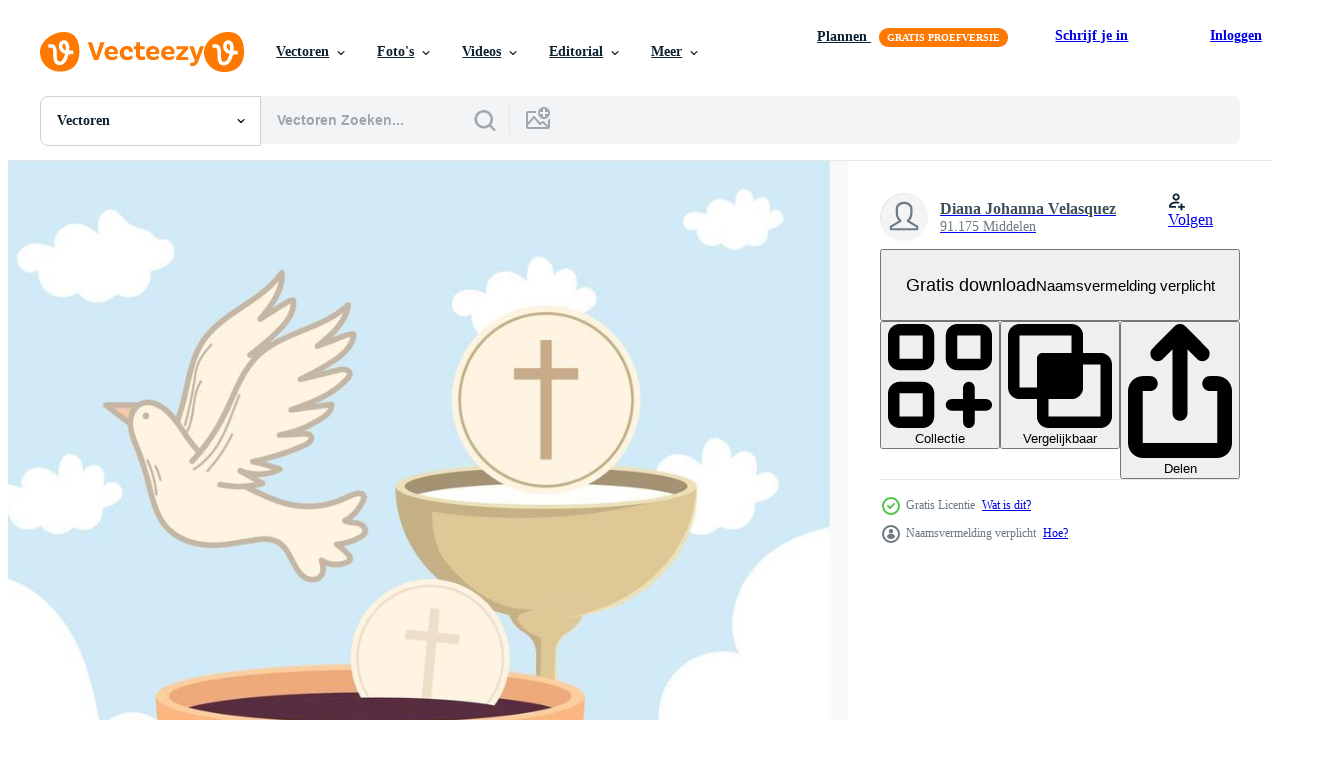

--- FILE ---
content_type: text/html; charset=utf-8
request_url: https://nl.vecteezy.com/resources/10965130/show_related_tags_async_content
body_size: 1560
content:
<turbo-frame id="show-related-tags">
  <h2 class="ez-resource-related__header">Gerelateerde zoekwoorden</h2>

    <div class="splide ez-carousel tags-carousel is-ready" style="--carousel_height: 48px; --additional_height: 0px;" data-controller="carousel search-tag" data-bullets="false" data-loop="false" data-arrows="true">
    <div class="splide__track ez-carousel__track" data-carousel-target="track">
      <ul class="splide__list ez-carousel__inner-wrap" data-carousel-target="innerWrap">
        <li class="search-tag splide__slide ez-carousel__slide" data-carousel-target="slide"><a class="search-tag__tag-link ez-btn ez-btn--light" title="gemeenschap" data-action="search-tag#sendClickEvent search-tag#performSearch" data-search-tag-verified="true" data-keyword-location="show" href="/gratis-vector/gemeenschap">gemeenschap</a></li><li class="search-tag splide__slide ez-carousel__slide" data-carousel-target="slide"><a class="search-tag__tag-link ez-btn ez-btn--light" title="duif" data-action="search-tag#sendClickEvent search-tag#performSearch" data-search-tag-verified="true" data-keyword-location="show" href="/gratis-vector/duif">duif</a></li><li class="search-tag splide__slide ez-carousel__slide" data-carousel-target="slide"><a class="search-tag__tag-link ez-btn ez-btn--light" title="wijn" data-action="search-tag#sendClickEvent search-tag#performSearch" data-search-tag-verified="true" data-keyword-location="show" href="/gratis-vector/wijn">wijn</a></li><li class="search-tag splide__slide ez-carousel__slide" data-carousel-target="slide"><a class="search-tag__tag-link ez-btn ez-btn--light" title="brood" data-action="search-tag#sendClickEvent search-tag#performSearch" data-search-tag-verified="true" data-keyword-location="show" href="/gratis-vector/brood">brood</a></li><li class="search-tag splide__slide ez-carousel__slide" data-carousel-target="slide"><a class="search-tag__tag-link ez-btn ez-btn--light" title="ritueel" data-action="search-tag#sendClickEvent search-tag#performSearch" data-search-tag-verified="true" data-keyword-location="show" href="/gratis-vector/ritueel">ritueel</a></li><li class="search-tag splide__slide ez-carousel__slide" data-carousel-target="slide"><a class="search-tag__tag-link ez-btn ez-btn--light" title="kop" data-action="search-tag#sendClickEvent search-tag#performSearch" data-search-tag-verified="true" data-keyword-location="show" href="/gratis-vector/kop">kop</a></li><li class="search-tag splide__slide ez-carousel__slide" data-carousel-target="slide"><a class="search-tag__tag-link ez-btn ez-btn--light" title="kruis" data-action="search-tag#sendClickEvent search-tag#performSearch" data-search-tag-verified="true" data-keyword-location="show" href="/gratis-vector/kruis">kruis</a></li><li class="search-tag splide__slide ez-carousel__slide" data-carousel-target="slide"><a class="search-tag__tag-link ez-btn ez-btn--light" title="kaart" data-action="search-tag#sendClickEvent search-tag#performSearch" data-search-tag-verified="true" data-keyword-location="show" href="/gratis-vector/kaart">kaart</a></li><li class="search-tag splide__slide ez-carousel__slide" data-carousel-target="slide"><a class="search-tag__tag-link ez-btn ez-btn--light" title="uitnodiging" data-action="search-tag#sendClickEvent search-tag#performSearch" data-search-tag-verified="true" data-keyword-location="show" href="/gratis-vector/uitnodiging">uitnodiging</a></li><li class="search-tag splide__slide ez-carousel__slide" data-carousel-target="slide"><a class="search-tag__tag-link ez-btn ez-btn--light" title="kerk" data-action="search-tag#sendClickEvent search-tag#performSearch" data-search-tag-verified="true" data-keyword-location="show" href="/gratis-vector/kerk">kerk</a></li><li class="search-tag splide__slide ez-carousel__slide" data-carousel-target="slide"><a class="search-tag__tag-link ez-btn ez-btn--light" title="religieus" data-action="search-tag#sendClickEvent search-tag#performSearch" data-search-tag-verified="true" data-keyword-location="show" href="/gratis-vector/religieus">religieus</a></li><li class="search-tag splide__slide ez-carousel__slide" data-carousel-target="slide"><a class="search-tag__tag-link ez-btn ez-btn--light" title="decoratie" data-action="search-tag#sendClickEvent search-tag#performSearch" data-search-tag-verified="true" data-keyword-location="show" href="/gratis-vector/decoratie">decoratie</a></li><li class="search-tag splide__slide ez-carousel__slide" data-carousel-target="slide"><a class="search-tag__tag-link ez-btn ez-btn--light" title="evenement" data-action="search-tag#sendClickEvent search-tag#performSearch" data-search-tag-verified="true" data-keyword-location="show" href="/gratis-vector/evenement">evenement</a></li><li class="search-tag splide__slide ez-carousel__slide" data-carousel-target="slide"><a class="search-tag__tag-link ez-btn ez-btn--light" title="groet" data-action="search-tag#sendClickEvent search-tag#performSearch" data-search-tag-verified="true" data-keyword-location="show" href="/gratis-vector/groet">groet</a></li><li class="search-tag splide__slide ez-carousel__slide" data-carousel-target="slide"><a class="search-tag__tag-link ez-btn ez-btn--light" title="sjabloon" data-action="search-tag#sendClickEvent search-tag#performSearch" data-search-tag-verified="true" data-keyword-location="show" href="/gratis-vector/sjabloon">sjabloon</a></li><li class="search-tag splide__slide ez-carousel__slide" data-carousel-target="slide"><a class="search-tag__tag-link ez-btn ez-btn--light" title="nodig uit" data-action="search-tag#sendClickEvent search-tag#performSearch" data-search-tag-verified="true" data-keyword-location="show" href="/gratis-vector/nodig-uit">nodig uit</a></li><li class="search-tag splide__slide ez-carousel__slide" data-carousel-target="slide"><a class="search-tag__tag-link ez-btn ez-btn--light" title="katholiek" data-action="search-tag#sendClickEvent search-tag#performSearch" data-search-tag-verified="true" data-keyword-location="show" href="/gratis-vector/katholiek">katholiek</a></li><li class="search-tag splide__slide ez-carousel__slide" data-carousel-target="slide"><a class="search-tag__tag-link ez-btn ez-btn--light" title="christendom" data-action="search-tag#sendClickEvent search-tag#performSearch" data-search-tag-verified="true" data-keyword-location="show" href="/gratis-vector/christendom">christendom</a></li><li class="search-tag splide__slide ez-carousel__slide" data-carousel-target="slide"><a class="search-tag__tag-link ez-btn ez-btn--light" title="geloof" data-action="search-tag#sendClickEvent search-tag#performSearch" data-search-tag-verified="true" data-keyword-location="show" href="/gratis-vector/geloof">geloof</a></li><li class="search-tag splide__slide ez-carousel__slide" data-carousel-target="slide"><a class="search-tag__tag-link ez-btn ez-btn--light" title="vector" data-action="search-tag#sendClickEvent search-tag#performSearch" data-search-tag-verified="true" data-keyword-location="show" href="/gratis-vector/vector">vector</a></li><li class="search-tag splide__slide ez-carousel__slide" data-carousel-target="slide"><a class="search-tag__tag-link ez-btn ez-btn--light" title="illustratie" data-action="search-tag#sendClickEvent search-tag#performSearch" data-search-tag-verified="true" data-keyword-location="show" href="/gratis-vector/illustratie">illustratie</a></li><li class="search-tag splide__slide ez-carousel__slide" data-carousel-target="slide"><a class="search-tag__tag-link ez-btn ez-btn--light" title="ontwerp" data-action="search-tag#sendClickEvent search-tag#performSearch" data-search-tag-verified="true" data-keyword-location="show" href="/gratis-vector/ontwerp">ontwerp</a></li><li class="search-tag splide__slide ez-carousel__slide" data-carousel-target="slide"><a class="search-tag__tag-link ez-btn ez-btn--light" title="icoon" data-action="search-tag#sendClickEvent search-tag#performSearch" data-search-tag-verified="true" data-keyword-location="show" href="/gratis-vector/icoon">icoon</a></li><li class="search-tag splide__slide ez-carousel__slide" data-carousel-target="slide"><a class="search-tag__tag-link ez-btn ez-btn--light" title="tekening" data-action="search-tag#sendClickEvent search-tag#performSearch" data-search-tag-verified="true" data-keyword-location="show" href="/gratis-vector/tekening">tekening</a></li><li class="search-tag splide__slide ez-carousel__slide" data-carousel-target="slide"><a class="search-tag__tag-link ez-btn ez-btn--light" title="natuur" data-action="search-tag#sendClickEvent search-tag#performSearch" data-search-tag-verified="true" data-keyword-location="show" href="/gratis-vector/natuur">natuur</a></li><li class="search-tag splide__slide ez-carousel__slide" data-carousel-target="slide"><a class="search-tag__tag-link ez-btn ez-btn--light" title="bloemen" data-action="search-tag#sendClickEvent search-tag#performSearch" data-search-tag-verified="true" data-keyword-location="show" href="/gratis-vector/bloemen">bloemen</a></li><li class="search-tag splide__slide ez-carousel__slide" data-carousel-target="slide"><a class="search-tag__tag-link ez-btn ez-btn--light" title="menselijk" data-action="search-tag#sendClickEvent search-tag#performSearch" data-search-tag-verified="true" data-keyword-location="show" href="/gratis-vector/menselijk">menselijk</a></li><li class="search-tag splide__slide ez-carousel__slide" data-carousel-target="slide"><a class="search-tag__tag-link ez-btn ez-btn--light" title="boom" data-action="search-tag#sendClickEvent search-tag#performSearch" data-search-tag-verified="true" data-keyword-location="show" href="/gratis-vector/boom">boom</a></li><li class="search-tag splide__slide ez-carousel__slide" data-carousel-target="slide"><a class="search-tag__tag-link ez-btn ez-btn--light" title="rood" data-action="search-tag#sendClickEvent search-tag#performSearch" data-search-tag-verified="true" data-keyword-location="show" href="/gratis-vector/rood">rood</a></li><li class="search-tag splide__slide ez-carousel__slide" data-carousel-target="slide"><a class="search-tag__tag-link ez-btn ez-btn--light" title="schattig" data-action="search-tag#sendClickEvent search-tag#performSearch" data-search-tag-verified="true" data-keyword-location="show" href="/gratis-vector/schattig">schattig</a></li>
</ul></div>
    

    <div class="splide__arrows splide__arrows--ltr ez-carousel__arrows"><button class="splide__arrow splide__arrow--prev ez-carousel__arrow ez-carousel__arrow--prev" disabled="disabled" data-carousel-target="arrowPrev" data-test-id="carousel-arrow-prev" data-direction="prev" aria_label="Vorige"><span class="ez-carousel__arrow-wrap"><svg xmlns="http://www.w3.org/2000/svg" viewBox="0 0 5 8" role="img" aria-labelledby="alk0v23284gebrdp0ffb6y76onr1q3zm" class="arrow-prev"><desc id="alk0v23284gebrdp0ffb6y76onr1q3zm">Vorige</desc><path fill-rule="evenodd" d="M4.707 7.707a1 1 0 0 0 0-1.414L2.414 4l2.293-2.293A1 1 0 0 0 3.293.293l-3 3a1 1 0 0 0 0 1.414l3 3a1 1 0 0 0 1.414 0Z" clip-rule="evenodd"></path></svg>
</span><span class="ez-carousel__gradient"></span></button><button class="splide__arrow splide__arrow--next ez-carousel__arrow ez-carousel__arrow--next" disabled="disabled" data-carousel-target="arrowNext" data-test-id="carousel-arrow-next" data-direction="next" aria_label="Volgende"><span class="ez-carousel__arrow-wrap"><svg xmlns="http://www.w3.org/2000/svg" viewBox="0 0 5 8" role="img" aria-labelledby="ajtabjgbdmdi7ct4qkj2c9c3m7a3j9y1" class="arrow-next"><desc id="ajtabjgbdmdi7ct4qkj2c9c3m7a3j9y1">Volgende</desc><path fill-rule="evenodd" d="M.293 7.707a1 1 0 0 1 0-1.414L2.586 4 .293 1.707A1 1 0 0 1 1.707.293l3 3a1 1 0 0 1 0 1.414l-3 3a1 1 0 0 1-1.414 0Z" clip-rule="evenodd"></path></svg>
</span><span class="ez-carousel__gradient"></span></button></div>
</div></turbo-frame>


--- FILE ---
content_type: text/html; charset=utf-8
request_url: https://nl.vecteezy.com/resources/10965130/show_related_grids_async_content
body_size: 17194
content:
<turbo-frame id="show-related-resources">
    <div data-conversions-category="Gebruikers bekeken ook">
      <h2 class="ez-resource-related__header">
        Gebruikers bekeken ook
      </h2>

      <ul class="ez-resource-grid ez-resource-grid--main-grid  is-hidden" id="false" data-controller="grid contributor-info" data-grid-track-truncation-value="false" data-max-rows="50" data-row-height="240" data-instant-grid="false" data-truncate-results="false" data-testid="also-viewed-resources" data-labels="editable free" style="--editable: &#39;Bewerkbaar&#39;;--free: &#39;Gratis&#39;;">

  <li class="ez-resource-grid__item ez-resource-thumb" data-controller="grid-item-decorator" data-position="{{position}}" data-item-id="2406489" data-pro="false" data-grid-target="gridItem" data-w="200" data-h="200" data-grid-item-decorator-free-label-value="Gratis" data-action="mouseenter-&gt;grid-item-decorator#hoverThumb:once" data-grid-item-decorator-item-pro-param="Free" data-grid-item-decorator-resource-id-param="2406489" data-grid-item-decorator-content-type-param="Content-vector" data-grid-item-decorator-image-src-param="https://static.vecteezy.com/system/resources/previews/002/406/489/non_2x/invitation-for-first-communion-cup-and-host-of-the-catholic-religion-free-vector.jpg" data-grid-item-decorator-pinterest-url-param="https://nl.vecteezy.com/vector-kunst/2406489-uitnodiging-voor-eerste-communie-beker-en-gastheer-van-de-katholieke-religie" data-grid-item-decorator-seo-page-description-param="uitnodiging voor eerste communiebeker en gastheer van de katholieke religie" data-grid-item-decorator-user-id-param="1346746" data-grid-item-decorator-user-display-name-param="Xolo Piks" data-grid-item-decorator-avatar-src-param="https://static.vecteezy.com/system/user/avatar/1346746/medium_volcan1.png" data-grid-item-decorator-uploads-path-param="/leden/arammart/uploads">

  <script type="application/ld+json" id="media_schema">
  {"@context":"https://schema.org","@type":"ImageObject","name":"uitnodiging voor eerste communiebeker en gastheer van de katholieke religie","uploadDate":"2021-05-07T17:20:50-05:00","thumbnailUrl":"https://static.vecteezy.com/ti/gratis-vector/t1/2406489-uitnodiging-voor-eerste-communie-beker-en-gastheer-van-de-katholieke-religie-gratis-vector.jpg","contentUrl":"https://static.vecteezy.com/ti/gratis-vector/p1/2406489-uitnodiging-voor-eerste-communie-beker-en-gastheer-van-de-katholieke-religie-gratis-vector.jpg","sourceOrganization":"Vecteezy","license":"https://support.vecteezy.com/en_us/new-vecteezy-licensing-ByHivesvt","acquireLicensePage":"https://nl.vecteezy.com/vector-kunst/2406489-uitnodiging-voor-eerste-communie-beker-en-gastheer-van-de-katholieke-religie","creator":{"@type":"Person","name":"Xolo Piks"},"copyrightNotice":"Xolo Piks","creditText":"Vecteezy"}
</script>


<a href="/vector-kunst/2406489-uitnodiging-voor-eerste-communie-beker-en-gastheer-van-de-katholieke-religie" class="ez-resource-thumb__link" title="uitnodiging voor eerste communiebeker en gastheer van de katholieke religie" style="--height: 200; --width: 200; " data-action="click-&gt;grid#trackResourceClick mouseenter-&gt;grid#trackResourceHover" data-content-type="vector" data-controller="ez-hover-intent" data-previews-srcs="[&quot;https://static.vecteezy.com/ti/gratis-vector/p1/2406489-uitnodiging-voor-eerste-communie-beker-en-gastheer-van-de-katholieke-religie-gratis-vector.jpg&quot;,&quot;https://static.vecteezy.com/ti/gratis-vector/p2/2406489-uitnodiging-voor-eerste-communie-beker-en-gastheer-van-de-katholieke-religie-gratis-vector.jpg&quot;]" data-pro="false" data-resource-id="2406489" data-grid-item-decorator-target="link">
    <img src="https://static.vecteezy.com/ti/gratis-vector/t2/2406489-uitnodiging-voor-eerste-communie-beker-en-gastheer-van-de-katholieke-religie-gratis-vector.jpg" srcset="https://static.vecteezy.com/ti/gratis-vector/t1/2406489-uitnodiging-voor-eerste-communie-beker-en-gastheer-van-de-katholieke-religie-gratis-vector.jpg 2x, https://static.vecteezy.com/ti/gratis-vector/t2/2406489-uitnodiging-voor-eerste-communie-beker-en-gastheer-van-de-katholieke-religie-gratis-vector.jpg 1x" class="ez-resource-thumb__img" loading="lazy" decoding="async" width="200" height="200" alt="uitnodiging voor eerste communiebeker en gastheer van de katholieke religie vector">

</a>

  <div class="ez-resource-thumb__label-wrap"></div>
  

  <div class="ez-resource-thumb__hover-state"></div>
</li><li class="ez-resource-grid__item ez-resource-thumb" data-controller="grid-item-decorator" data-position="{{position}}" data-item-id="10350224" data-pro="false" data-grid-target="gridItem" data-w="200" data-h="200" data-grid-item-decorator-free-label-value="Gratis" data-action="mouseenter-&gt;grid-item-decorator#hoverThumb:once" data-grid-item-decorator-item-pro-param="Free" data-grid-item-decorator-resource-id-param="10350224" data-grid-item-decorator-content-type-param="Content-vector" data-grid-item-decorator-image-src-param="https://static.vecteezy.com/system/resources/previews/010/350/224/non_2x/first-communion-lettering-vector.jpg" data-grid-item-decorator-pinterest-url-param="https://nl.vecteezy.com/vector-kunst/10350224-eerste-communie-belettering" data-grid-item-decorator-seo-page-description-param="eerste communie belettering" data-grid-item-decorator-user-id-param="1571888" data-grid-item-decorator-user-display-name-param="Idalba Granada" data-grid-item-decorator-uploads-path-param="/leden/studiogstock/uploads">

  <script type="application/ld+json" id="media_schema">
  {"@context":"https://schema.org","@type":"ImageObject","name":"eerste communie belettering","uploadDate":"2022-08-15T04:47:08-05:00","thumbnailUrl":"https://static.vecteezy.com/ti/gratis-vector/t1/10350224-eerste-communie-belettering-gratis-vector.jpg","contentUrl":"https://static.vecteezy.com/ti/gratis-vector/p1/10350224-eerste-communie-belettering-gratis-vector.jpg","sourceOrganization":"Vecteezy","license":"https://support.vecteezy.com/en_us/new-vecteezy-licensing-ByHivesvt","acquireLicensePage":"https://nl.vecteezy.com/vector-kunst/10350224-eerste-communie-belettering","creator":{"@type":"Person","name":"Idalba Granada"},"copyrightNotice":"Idalba Granada","creditText":"Vecteezy"}
</script>


<a href="/vector-kunst/10350224-eerste-communie-belettering" class="ez-resource-thumb__link" title="eerste communie belettering" style="--height: 200; --width: 200; " data-action="click-&gt;grid#trackResourceClick mouseenter-&gt;grid#trackResourceHover" data-content-type="vector" data-controller="ez-hover-intent" data-previews-srcs="[&quot;https://static.vecteezy.com/ti/gratis-vector/p1/10350224-eerste-communie-belettering-gratis-vector.jpg&quot;,&quot;https://static.vecteezy.com/ti/gratis-vector/p2/10350224-eerste-communie-belettering-gratis-vector.jpg&quot;]" data-pro="false" data-resource-id="10350224" data-grid-item-decorator-target="link">
    <img src="https://static.vecteezy.com/ti/gratis-vector/t2/10350224-eerste-communie-belettering-gratis-vector.jpg" srcset="https://static.vecteezy.com/ti/gratis-vector/t1/10350224-eerste-communie-belettering-gratis-vector.jpg 2x, https://static.vecteezy.com/ti/gratis-vector/t2/10350224-eerste-communie-belettering-gratis-vector.jpg 1x" class="ez-resource-thumb__img" loading="lazy" decoding="async" width="200" height="200" alt="eerste communie belettering vector">

</a>

  <div class="ez-resource-thumb__label-wrap"></div>
  

  <div class="ez-resource-thumb__hover-state"></div>
</li><li class="ez-resource-grid__item ez-resource-thumb" data-controller="grid-item-decorator" data-position="{{position}}" data-item-id="3546296" data-pro="false" data-grid-target="gridItem" data-w="200" data-h="200" data-grid-item-decorator-free-label-value="Gratis" data-action="mouseenter-&gt;grid-item-decorator#hoverThumb:once" data-grid-item-decorator-item-pro-param="Free" data-grid-item-decorator-resource-id-param="3546296" data-grid-item-decorator-content-type-param="Content-vector" data-grid-item-decorator-image-src-param="https://static.vecteezy.com/system/resources/previews/003/546/296/non_2x/chalice-for-first-holy-communion-free-vector.jpg" data-grid-item-decorator-pinterest-url-param="https://nl.vecteezy.com/vector-kunst/3546296-kelk-voor-eerste-heilige-communie" data-grid-item-decorator-seo-page-description-param="kelk voor eerste heilige communie" data-grid-item-decorator-user-id-param="1346746" data-grid-item-decorator-user-display-name-param="Xolo Piks" data-grid-item-decorator-avatar-src-param="https://static.vecteezy.com/system/user/avatar/1346746/medium_volcan1.png" data-grid-item-decorator-uploads-path-param="/leden/arammart/uploads">

  <script type="application/ld+json" id="media_schema">
  {"@context":"https://schema.org","@type":"ImageObject","name":"kelk voor eerste heilige communie","uploadDate":"2021-09-30T03:58:17-05:00","thumbnailUrl":"https://static.vecteezy.com/ti/gratis-vector/t1/3546296-kelk-voor-eerste-heilige-communie-gratis-vector.jpg","contentUrl":"https://static.vecteezy.com/ti/gratis-vector/p1/3546296-kelk-voor-eerste-heilige-communie-gratis-vector.jpg","sourceOrganization":"Vecteezy","license":"https://support.vecteezy.com/en_us/new-vecteezy-licensing-ByHivesvt","acquireLicensePage":"https://nl.vecteezy.com/vector-kunst/3546296-kelk-voor-eerste-heilige-communie","creator":{"@type":"Person","name":"Xolo Piks"},"copyrightNotice":"Xolo Piks","creditText":"Vecteezy"}
</script>


<a href="/vector-kunst/3546296-kelk-voor-eerste-heilige-communie" class="ez-resource-thumb__link" title="kelk voor eerste heilige communie" style="--height: 200; --width: 200; " data-action="click-&gt;grid#trackResourceClick mouseenter-&gt;grid#trackResourceHover" data-content-type="vector" data-controller="ez-hover-intent" data-previews-srcs="[&quot;https://static.vecteezy.com/ti/gratis-vector/p1/3546296-kelk-voor-eerste-heilige-communie-gratis-vector.jpg&quot;,&quot;https://static.vecteezy.com/ti/gratis-vector/p2/3546296-kelk-voor-eerste-heilige-communie-gratis-vector.jpg&quot;]" data-pro="false" data-resource-id="3546296" data-grid-item-decorator-target="link">
    <img src="https://static.vecteezy.com/ti/gratis-vector/t2/3546296-kelk-voor-eerste-heilige-communie-gratis-vector.jpg" srcset="https://static.vecteezy.com/ti/gratis-vector/t1/3546296-kelk-voor-eerste-heilige-communie-gratis-vector.jpg 2x, https://static.vecteezy.com/ti/gratis-vector/t2/3546296-kelk-voor-eerste-heilige-communie-gratis-vector.jpg 1x" class="ez-resource-thumb__img" loading="lazy" decoding="async" width="200" height="200" alt="kelk voor eerste heilige communie vector">

</a>

  <div class="ez-resource-thumb__label-wrap"></div>
  

  <div class="ez-resource-thumb__hover-state"></div>
</li><li class="ez-resource-grid__item ez-resource-thumb ez-resource-thumb--pro" data-controller="grid-item-decorator" data-position="{{position}}" data-item-id="5266653" data-pro="true" data-grid-target="gridItem" data-w="200" data-h="200" data-grid-item-decorator-free-label-value="Gratis" data-action="mouseenter-&gt;grid-item-decorator#hoverThumb:once" data-grid-item-decorator-item-pro-param="Pro" data-grid-item-decorator-resource-id-param="5266653" data-grid-item-decorator-content-type-param="Content-vector" data-grid-item-decorator-image-src-param="https://static.vecteezy.com/system/resources/previews/005/266/653/non_2x/first-communion-symbols-for-a-nice-invitation-chalice-dove-and-spikes-vector.jpg" data-grid-item-decorator-pinterest-url-param="https://nl.vecteezy.com/vector-kunst/5266653-eerste-communie-symbolen-voor-een-leuke-uitnodiging-kelk-duif-en-spikes" data-grid-item-decorator-seo-page-description-param="eerste communie symbolen voor een mooie uitnodiging, kelk, duif en spikes." data-grid-item-decorator-user-id-param="1346746" data-grid-item-decorator-user-display-name-param="Xolo Piks" data-grid-item-decorator-avatar-src-param="https://static.vecteezy.com/system/user/avatar/1346746/medium_volcan1.png" data-grid-item-decorator-uploads-path-param="/leden/arammart/uploads">

  <script type="application/ld+json" id="media_schema">
  {"@context":"https://schema.org","@type":"ImageObject","name":"eerste communie symbolen voor een mooie uitnodiging, kelk, duif en spikes.","uploadDate":"2022-01-19T08:45:54-06:00","thumbnailUrl":"https://static.vecteezy.com/ti/gratis-vector/t1/5266653-eerste-communie-symbolen-voor-een-leuke-uitnodiging-kelk-duif-en-spikes-vector.jpg","contentUrl":"https://static.vecteezy.com/ti/gratis-vector/p1/5266653-eerste-communie-symbolen-voor-een-leuke-uitnodiging-kelk-duif-en-spikes-vector.jpg","sourceOrganization":"Vecteezy","license":"https://support.vecteezy.com/en_us/new-vecteezy-licensing-ByHivesvt","acquireLicensePage":"https://nl.vecteezy.com/vector-kunst/5266653-eerste-communie-symbolen-voor-een-leuke-uitnodiging-kelk-duif-en-spikes","creator":{"@type":"Person","name":"Xolo Piks"},"copyrightNotice":"Xolo Piks","creditText":"Vecteezy"}
</script>


<a href="/vector-kunst/5266653-eerste-communie-symbolen-voor-een-leuke-uitnodiging-kelk-duif-en-spikes" class="ez-resource-thumb__link" title="eerste communie symbolen voor een mooie uitnodiging, kelk, duif en spikes." style="--height: 200; --width: 200; " data-action="click-&gt;grid#trackResourceClick mouseenter-&gt;grid#trackResourceHover" data-content-type="vector" data-controller="ez-hover-intent" data-previews-srcs="[&quot;https://static.vecteezy.com/ti/gratis-vector/p1/5266653-eerste-communie-symbolen-voor-een-leuke-uitnodiging-kelk-duif-en-spikes-vector.jpg&quot;,&quot;https://static.vecteezy.com/ti/gratis-vector/p2/5266653-eerste-communie-symbolen-voor-een-leuke-uitnodiging-kelk-duif-en-spikes-vector.jpg&quot;]" data-pro="true" data-resource-id="5266653" data-grid-item-decorator-target="link">
    <img src="https://static.vecteezy.com/ti/gratis-vector/t2/5266653-eerste-communie-symbolen-voor-een-leuke-uitnodiging-kelk-duif-en-spikes-vector.jpg" srcset="https://static.vecteezy.com/ti/gratis-vector/t1/5266653-eerste-communie-symbolen-voor-een-leuke-uitnodiging-kelk-duif-en-spikes-vector.jpg 2x, https://static.vecteezy.com/ti/gratis-vector/t2/5266653-eerste-communie-symbolen-voor-een-leuke-uitnodiging-kelk-duif-en-spikes-vector.jpg 1x" class="ez-resource-thumb__img" loading="lazy" decoding="async" width="200" height="200" alt="eerste communie symbolen voor een mooie uitnodiging, kelk, duif en spikes. vector">

</a>

  <div class="ez-resource-thumb__label-wrap"></div>
  

  <div class="ez-resource-thumb__hover-state"></div>
</li><li class="ez-resource-grid__item ez-resource-thumb" data-controller="grid-item-decorator" data-position="{{position}}" data-item-id="10479137" data-pro="false" data-grid-target="gridItem" data-w="200" data-h="200" data-grid-item-decorator-free-label-value="Gratis" data-action="mouseenter-&gt;grid-item-decorator#hoverThumb:once" data-grid-item-decorator-item-pro-param="Free" data-grid-item-decorator-resource-id-param="10479137" data-grid-item-decorator-content-type-param="Content-vector" data-grid-item-decorator-image-src-param="https://static.vecteezy.com/system/resources/previews/010/479/137/non_2x/first-communion-poster-vector.jpg" data-grid-item-decorator-pinterest-url-param="https://nl.vecteezy.com/vector-kunst/10479137-eerste-communie-poster" data-grid-item-decorator-seo-page-description-param="eerste communie poster" data-grid-item-decorator-user-id-param="1571888" data-grid-item-decorator-user-display-name-param="Idalba Granada" data-grid-item-decorator-uploads-path-param="/leden/studiogstock/uploads">

  <script type="application/ld+json" id="media_schema">
  {"@context":"https://schema.org","@type":"ImageObject","name":"eerste communie poster","uploadDate":"2022-08-17T18:24:08-05:00","thumbnailUrl":"https://static.vecteezy.com/ti/gratis-vector/t1/10479137-eerste-communie-poster-gratis-vector.jpg","contentUrl":"https://static.vecteezy.com/ti/gratis-vector/p1/10479137-eerste-communie-poster-gratis-vector.jpg","sourceOrganization":"Vecteezy","license":"https://support.vecteezy.com/en_us/new-vecteezy-licensing-ByHivesvt","acquireLicensePage":"https://nl.vecteezy.com/vector-kunst/10479137-eerste-communie-poster","creator":{"@type":"Person","name":"Idalba Granada"},"copyrightNotice":"Idalba Granada","creditText":"Vecteezy"}
</script>


<a href="/vector-kunst/10479137-eerste-communie-poster" class="ez-resource-thumb__link" title="eerste communie poster" style="--height: 200; --width: 200; " data-action="click-&gt;grid#trackResourceClick mouseenter-&gt;grid#trackResourceHover" data-content-type="vector" data-controller="ez-hover-intent" data-previews-srcs="[&quot;https://static.vecteezy.com/ti/gratis-vector/p1/10479137-eerste-communie-poster-gratis-vector.jpg&quot;,&quot;https://static.vecteezy.com/ti/gratis-vector/p2/10479137-eerste-communie-poster-gratis-vector.jpg&quot;]" data-pro="false" data-resource-id="10479137" data-grid-item-decorator-target="link">
    <img src="https://static.vecteezy.com/ti/gratis-vector/t2/10479137-eerste-communie-poster-gratis-vector.jpg" srcset="https://static.vecteezy.com/ti/gratis-vector/t1/10479137-eerste-communie-poster-gratis-vector.jpg 2x, https://static.vecteezy.com/ti/gratis-vector/t2/10479137-eerste-communie-poster-gratis-vector.jpg 1x" class="ez-resource-thumb__img" loading="lazy" decoding="async" width="200" height="200" alt="eerste communie poster vector">

</a>

  <div class="ez-resource-thumb__label-wrap"></div>
  

  <div class="ez-resource-thumb__hover-state"></div>
</li><li class="ez-resource-grid__item ez-resource-thumb" data-controller="grid-item-decorator" data-position="{{position}}" data-item-id="10479113" data-pro="false" data-grid-target="gridItem" data-w="200" data-h="200" data-grid-item-decorator-free-label-value="Gratis" data-action="mouseenter-&gt;grid-item-decorator#hoverThumb:once" data-grid-item-decorator-item-pro-param="Free" data-grid-item-decorator-resource-id-param="10479113" data-grid-item-decorator-content-type-param="Content-vector" data-grid-item-decorator-image-src-param="https://static.vecteezy.com/system/resources/previews/010/479/113/non_2x/first-communion-postcard-vector.jpg" data-grid-item-decorator-pinterest-url-param="https://nl.vecteezy.com/vector-kunst/10479113-eerste-communie-ansichtkaart" data-grid-item-decorator-seo-page-description-param="eerste communie ansichtkaart" data-grid-item-decorator-user-id-param="1571888" data-grid-item-decorator-user-display-name-param="Idalba Granada" data-grid-item-decorator-uploads-path-param="/leden/studiogstock/uploads">

  <script type="application/ld+json" id="media_schema">
  {"@context":"https://schema.org","@type":"ImageObject","name":"eerste communie ansichtkaart","uploadDate":"2022-08-17T18:23:46-05:00","thumbnailUrl":"https://static.vecteezy.com/ti/gratis-vector/t1/10479113-eerste-communie-ansichtkaart-gratis-vector.jpg","contentUrl":"https://static.vecteezy.com/ti/gratis-vector/p1/10479113-eerste-communie-ansichtkaart-gratis-vector.jpg","sourceOrganization":"Vecteezy","license":"https://support.vecteezy.com/en_us/new-vecteezy-licensing-ByHivesvt","acquireLicensePage":"https://nl.vecteezy.com/vector-kunst/10479113-eerste-communie-ansichtkaart","creator":{"@type":"Person","name":"Idalba Granada"},"copyrightNotice":"Idalba Granada","creditText":"Vecteezy"}
</script>


<a href="/vector-kunst/10479113-eerste-communie-ansichtkaart" class="ez-resource-thumb__link" title="eerste communie ansichtkaart" style="--height: 200; --width: 200; " data-action="click-&gt;grid#trackResourceClick mouseenter-&gt;grid#trackResourceHover" data-content-type="vector" data-controller="ez-hover-intent" data-previews-srcs="[&quot;https://static.vecteezy.com/ti/gratis-vector/p1/10479113-eerste-communie-ansichtkaart-gratis-vector.jpg&quot;,&quot;https://static.vecteezy.com/ti/gratis-vector/p2/10479113-eerste-communie-ansichtkaart-gratis-vector.jpg&quot;]" data-pro="false" data-resource-id="10479113" data-grid-item-decorator-target="link">
    <img src="https://static.vecteezy.com/ti/gratis-vector/t2/10479113-eerste-communie-ansichtkaart-gratis-vector.jpg" srcset="https://static.vecteezy.com/ti/gratis-vector/t1/10479113-eerste-communie-ansichtkaart-gratis-vector.jpg 2x, https://static.vecteezy.com/ti/gratis-vector/t2/10479113-eerste-communie-ansichtkaart-gratis-vector.jpg 1x" class="ez-resource-thumb__img" loading="lazy" decoding="async" width="200" height="200" alt="eerste communie ansichtkaart vector">

</a>

  <div class="ez-resource-thumb__label-wrap"></div>
  

  <div class="ez-resource-thumb__hover-state"></div>
</li><li class="ez-resource-grid__item ez-resource-thumb ez-resource-thumb--pro" data-controller="grid-item-decorator" data-position="{{position}}" data-item-id="5234900" data-pro="true" data-grid-target="gridItem" data-w="200" data-h="200" data-grid-item-decorator-free-label-value="Gratis" data-action="mouseenter-&gt;grid-item-decorator#hoverThumb:once" data-grid-item-decorator-item-pro-param="Pro" data-grid-item-decorator-resource-id-param="5234900" data-grid-item-decorator-content-type-param="Content-vector" data-grid-item-decorator-image-src-param="https://static.vecteezy.com/system/resources/previews/005/234/900/non_2x/first-holy-communion-invitation-card-on-old-paper-vector.jpg" data-grid-item-decorator-pinterest-url-param="https://nl.vecteezy.com/vector-kunst/5234900-eerste-heilige-communie-uitnodiging-kaart-op-oud-papier" data-grid-item-decorator-seo-page-description-param="eerste heilige communie uitnodigingskaart op oud papier" data-grid-item-decorator-user-id-param="1346746" data-grid-item-decorator-user-display-name-param="Xolo Piks" data-grid-item-decorator-avatar-src-param="https://static.vecteezy.com/system/user/avatar/1346746/medium_volcan1.png" data-grid-item-decorator-uploads-path-param="/leden/arammart/uploads">

  <script type="application/ld+json" id="media_schema">
  {"@context":"https://schema.org","@type":"ImageObject","name":"eerste heilige communie uitnodigingskaart op oud papier","uploadDate":"2022-01-17T17:18:40-06:00","thumbnailUrl":"https://static.vecteezy.com/ti/gratis-vector/t1/5234900-eerste-heilige-communie-uitnodiging-kaart-op-oud-papier-vector.jpg","contentUrl":"https://static.vecteezy.com/ti/gratis-vector/p1/5234900-eerste-heilige-communie-uitnodiging-kaart-op-oud-papier-vector.jpg","sourceOrganization":"Vecteezy","license":"https://support.vecteezy.com/en_us/new-vecteezy-licensing-ByHivesvt","acquireLicensePage":"https://nl.vecteezy.com/vector-kunst/5234900-eerste-heilige-communie-uitnodiging-kaart-op-oud-papier","creator":{"@type":"Person","name":"Xolo Piks"},"copyrightNotice":"Xolo Piks","creditText":"Vecteezy"}
</script>


<a href="/vector-kunst/5234900-eerste-heilige-communie-uitnodiging-kaart-op-oud-papier" class="ez-resource-thumb__link" title="eerste heilige communie uitnodigingskaart op oud papier" style="--height: 200; --width: 200; " data-action="click-&gt;grid#trackResourceClick mouseenter-&gt;grid#trackResourceHover" data-content-type="vector" data-controller="ez-hover-intent" data-previews-srcs="[&quot;https://static.vecteezy.com/ti/gratis-vector/p1/5234900-eerste-heilige-communie-uitnodiging-kaart-op-oud-papier-vector.jpg&quot;,&quot;https://static.vecteezy.com/ti/gratis-vector/p2/5234900-eerste-heilige-communie-uitnodiging-kaart-op-oud-papier-vector.jpg&quot;]" data-pro="true" data-resource-id="5234900" data-grid-item-decorator-target="link">
    <img src="https://static.vecteezy.com/ti/gratis-vector/t2/5234900-eerste-heilige-communie-uitnodiging-kaart-op-oud-papier-vector.jpg" srcset="https://static.vecteezy.com/ti/gratis-vector/t1/5234900-eerste-heilige-communie-uitnodiging-kaart-op-oud-papier-vector.jpg 2x, https://static.vecteezy.com/ti/gratis-vector/t2/5234900-eerste-heilige-communie-uitnodiging-kaart-op-oud-papier-vector.jpg 1x" class="ez-resource-thumb__img" loading="lazy" decoding="async" width="200" height="200" alt="eerste heilige communie uitnodigingskaart op oud papier vector">

</a>

  <div class="ez-resource-thumb__label-wrap"></div>
  

  <div class="ez-resource-thumb__hover-state"></div>
</li><li class="ez-resource-grid__item ez-resource-thumb" data-controller="grid-item-decorator" data-position="{{position}}" data-item-id="10480238" data-pro="false" data-grid-target="gridItem" data-w="160" data-h="200" data-grid-item-decorator-free-label-value="Gratis" data-action="mouseenter-&gt;grid-item-decorator#hoverThumb:once" data-grid-item-decorator-item-pro-param="Free" data-grid-item-decorator-resource-id-param="10480238" data-grid-item-decorator-content-type-param="Content-vector" data-grid-item-decorator-image-src-param="https://static.vecteezy.com/system/resources/previews/010/480/238/non_2x/first-communion-chalice-free-vector.jpg" data-grid-item-decorator-pinterest-url-param="https://nl.vecteezy.com/vector-kunst/10480238-eerste-communie-kelk" data-grid-item-decorator-seo-page-description-param="kelk eerste communie" data-grid-item-decorator-user-id-param="1571888" data-grid-item-decorator-user-display-name-param="Idalba Granada" data-grid-item-decorator-uploads-path-param="/leden/studiogstock/uploads">

  <script type="application/ld+json" id="media_schema">
  {"@context":"https://schema.org","@type":"ImageObject","name":"kelk eerste communie","uploadDate":"2022-08-17T18:43:40-05:00","thumbnailUrl":"https://static.vecteezy.com/ti/gratis-vector/t1/10480238-eerste-communie-kelk-gratis-vector.jpg","contentUrl":"https://static.vecteezy.com/ti/gratis-vector/p1/10480238-eerste-communie-kelk-gratis-vector.jpg","sourceOrganization":"Vecteezy","license":"https://support.vecteezy.com/en_us/new-vecteezy-licensing-ByHivesvt","acquireLicensePage":"https://nl.vecteezy.com/vector-kunst/10480238-eerste-communie-kelk","creator":{"@type":"Person","name":"Idalba Granada"},"copyrightNotice":"Idalba Granada","creditText":"Vecteezy"}
</script>


<a href="/vector-kunst/10480238-eerste-communie-kelk" class="ez-resource-thumb__link" title="kelk eerste communie" style="--height: 200; --width: 160; " data-action="click-&gt;grid#trackResourceClick mouseenter-&gt;grid#trackResourceHover" data-content-type="vector" data-controller="ez-hover-intent" data-previews-srcs="[&quot;https://static.vecteezy.com/ti/gratis-vector/p1/10480238-eerste-communie-kelk-gratis-vector.jpg&quot;,&quot;https://static.vecteezy.com/ti/gratis-vector/p2/10480238-eerste-communie-kelk-gratis-vector.jpg&quot;]" data-pro="false" data-resource-id="10480238" data-grid-item-decorator-target="link">
    <img src="https://static.vecteezy.com/ti/gratis-vector/t2/10480238-eerste-communie-kelk-gratis-vector.jpg" srcset="https://static.vecteezy.com/ti/gratis-vector/t1/10480238-eerste-communie-kelk-gratis-vector.jpg 2x, https://static.vecteezy.com/ti/gratis-vector/t2/10480238-eerste-communie-kelk-gratis-vector.jpg 1x" class="ez-resource-thumb__img" loading="lazy" decoding="async" width="160" height="200" alt="kelk eerste communie vector">

</a>

  <div class="ez-resource-thumb__label-wrap"></div>
  

  <div class="ez-resource-thumb__hover-state"></div>
</li><li class="ez-resource-grid__item ez-resource-thumb" data-controller="grid-item-decorator" data-position="{{position}}" data-item-id="10480538" data-pro="false" data-grid-target="gridItem" data-w="200" data-h="200" data-grid-item-decorator-free-label-value="Gratis" data-action="mouseenter-&gt;grid-item-decorator#hoverThumb:once" data-grid-item-decorator-item-pro-param="Free" data-grid-item-decorator-resource-id-param="10480538" data-grid-item-decorator-content-type-param="Content-vector" data-grid-item-decorator-image-src-param="https://static.vecteezy.com/system/resources/previews/010/480/538/non_2x/first-communion-invitation-vector.jpg" data-grid-item-decorator-pinterest-url-param="https://nl.vecteezy.com/vector-kunst/10480538-eerste-communie-uitnodiging" data-grid-item-decorator-seo-page-description-param="uitnodiging eerste communie" data-grid-item-decorator-user-id-param="1571888" data-grid-item-decorator-user-display-name-param="Idalba Granada" data-grid-item-decorator-uploads-path-param="/leden/studiogstock/uploads">

  <script type="application/ld+json" id="media_schema">
  {"@context":"https://schema.org","@type":"ImageObject","name":"uitnodiging eerste communie","uploadDate":"2022-08-17T18:49:03-05:00","thumbnailUrl":"https://static.vecteezy.com/ti/gratis-vector/t1/10480538-eerste-communie-uitnodiging-gratis-vector.jpg","contentUrl":"https://static.vecteezy.com/ti/gratis-vector/p1/10480538-eerste-communie-uitnodiging-gratis-vector.jpg","sourceOrganization":"Vecteezy","license":"https://support.vecteezy.com/en_us/new-vecteezy-licensing-ByHivesvt","acquireLicensePage":"https://nl.vecteezy.com/vector-kunst/10480538-eerste-communie-uitnodiging","creator":{"@type":"Person","name":"Idalba Granada"},"copyrightNotice":"Idalba Granada","creditText":"Vecteezy"}
</script>


<a href="/vector-kunst/10480538-eerste-communie-uitnodiging" class="ez-resource-thumb__link" title="uitnodiging eerste communie" style="--height: 200; --width: 200; " data-action="click-&gt;grid#trackResourceClick mouseenter-&gt;grid#trackResourceHover" data-content-type="vector" data-controller="ez-hover-intent" data-previews-srcs="[&quot;https://static.vecteezy.com/ti/gratis-vector/p1/10480538-eerste-communie-uitnodiging-gratis-vector.jpg&quot;,&quot;https://static.vecteezy.com/ti/gratis-vector/p2/10480538-eerste-communie-uitnodiging-gratis-vector.jpg&quot;]" data-pro="false" data-resource-id="10480538" data-grid-item-decorator-target="link">
    <img src="https://static.vecteezy.com/ti/gratis-vector/t2/10480538-eerste-communie-uitnodiging-gratis-vector.jpg" srcset="https://static.vecteezy.com/ti/gratis-vector/t1/10480538-eerste-communie-uitnodiging-gratis-vector.jpg 2x, https://static.vecteezy.com/ti/gratis-vector/t2/10480538-eerste-communie-uitnodiging-gratis-vector.jpg 1x" class="ez-resource-thumb__img" loading="lazy" decoding="async" width="200" height="200" alt="uitnodiging eerste communie vector">

</a>

  <div class="ez-resource-thumb__label-wrap"></div>
  

  <div class="ez-resource-thumb__hover-state"></div>
</li><li class="ez-resource-grid__item ez-resource-thumb" data-controller="grid-item-decorator" data-position="{{position}}" data-item-id="10962408" data-pro="false" data-grid-target="gridItem" data-w="200" data-h="200" data-grid-item-decorator-free-label-value="Gratis" data-action="mouseenter-&gt;grid-item-decorator#hoverThumb:once" data-grid-item-decorator-item-pro-param="Free" data-grid-item-decorator-resource-id-param="10962408" data-grid-item-decorator-content-type-param="Content-vector" data-grid-item-decorator-image-src-param="https://static.vecteezy.com/system/resources/previews/010/962/408/non_2x/first-communion-greeting-card-vector.jpg" data-grid-item-decorator-pinterest-url-param="https://nl.vecteezy.com/vector-kunst/10962408-eerste-gemeenschap-groet-kaart" data-grid-item-decorator-seo-page-description-param="eerste gemeenschap groet kaart" data-grid-item-decorator-user-id-param="1567966" data-grid-item-decorator-user-display-name-param="Diana Johanna Velasquez" data-grid-item-decorator-uploads-path-param="/leden/djvstock/uploads">

  <script type="application/ld+json" id="media_schema">
  {"@context":"https://schema.org","@type":"ImageObject","name":"eerste gemeenschap groet kaart","uploadDate":"2022-08-28T13:09:25-05:00","thumbnailUrl":"https://static.vecteezy.com/ti/gratis-vector/t1/10962408-eerste-gemeenschap-groet-kaart-gratis-vector.jpg","contentUrl":"https://static.vecteezy.com/ti/gratis-vector/p1/10962408-eerste-gemeenschap-groet-kaart-gratis-vector.jpg","sourceOrganization":"Vecteezy","license":"https://support.vecteezy.com/en_us/new-vecteezy-licensing-ByHivesvt","acquireLicensePage":"https://nl.vecteezy.com/vector-kunst/10962408-eerste-gemeenschap-groet-kaart","creator":{"@type":"Person","name":"Diana Johanna Velasquez"},"copyrightNotice":"Diana Johanna Velasquez","creditText":"Vecteezy"}
</script>


<a href="/vector-kunst/10962408-eerste-gemeenschap-groet-kaart" class="ez-resource-thumb__link" title="eerste gemeenschap groet kaart" style="--height: 200; --width: 200; " data-action="click-&gt;grid#trackResourceClick mouseenter-&gt;grid#trackResourceHover" data-content-type="vector" data-controller="ez-hover-intent" data-previews-srcs="[&quot;https://static.vecteezy.com/ti/gratis-vector/p1/10962408-eerste-gemeenschap-groet-kaart-gratis-vector.jpg&quot;,&quot;https://static.vecteezy.com/ti/gratis-vector/p2/10962408-eerste-gemeenschap-groet-kaart-gratis-vector.jpg&quot;]" data-pro="false" data-resource-id="10962408" data-grid-item-decorator-target="link">
    <img src="https://static.vecteezy.com/ti/gratis-vector/t2/10962408-eerste-gemeenschap-groet-kaart-gratis-vector.jpg" srcset="https://static.vecteezy.com/ti/gratis-vector/t1/10962408-eerste-gemeenschap-groet-kaart-gratis-vector.jpg 2x, https://static.vecteezy.com/ti/gratis-vector/t2/10962408-eerste-gemeenschap-groet-kaart-gratis-vector.jpg 1x" class="ez-resource-thumb__img" loading="lazy" decoding="async" width="200" height="200" alt="eerste gemeenschap groet kaart vector">

</a>

  <div class="ez-resource-thumb__label-wrap"></div>
  

  <div class="ez-resource-thumb__hover-state"></div>
</li><li class="ez-resource-grid__item ez-resource-thumb ez-resource-thumb--pro" data-controller="grid-item-decorator" data-position="{{position}}" data-item-id="5104561" data-pro="true" data-grid-target="gridItem" data-w="200" data-h="200" data-grid-item-decorator-free-label-value="Gratis" data-action="mouseenter-&gt;grid-item-decorator#hoverThumb:once" data-grid-item-decorator-item-pro-param="Pro" data-grid-item-decorator-resource-id-param="5104561" data-grid-item-decorator-content-type-param="Content-vector" data-grid-item-decorator-image-src-param="https://static.vecteezy.com/system/resources/previews/005/104/561/non_2x/chalice-host-bread-and-grapes-first-communion-greeting-card-vector.jpg" data-grid-item-decorator-pinterest-url-param="https://nl.vecteezy.com/vector-kunst/5104561-kelk-gastheer-brood-en-druiven-eerste-communie-wenskaart" data-grid-item-decorator-seo-page-description-param="kelk, gastheer, brood en druiven, eerste communie wenskaart" data-grid-item-decorator-user-id-param="1346746" data-grid-item-decorator-user-display-name-param="Xolo Piks" data-grid-item-decorator-avatar-src-param="https://static.vecteezy.com/system/user/avatar/1346746/medium_volcan1.png" data-grid-item-decorator-uploads-path-param="/leden/arammart/uploads">

  <script type="application/ld+json" id="media_schema">
  {"@context":"https://schema.org","@type":"ImageObject","name":"kelk, gastheer, brood en druiven, eerste communie wenskaart","uploadDate":"2022-01-08T14:17:37-06:00","thumbnailUrl":"https://static.vecteezy.com/ti/gratis-vector/t1/5104561-kelk-gastheer-brood-en-druiven-eerste-communie-wenskaart-vector.jpg","contentUrl":"https://static.vecteezy.com/ti/gratis-vector/p1/5104561-kelk-gastheer-brood-en-druiven-eerste-communie-wenskaart-vector.jpg","sourceOrganization":"Vecteezy","license":"https://support.vecteezy.com/en_us/new-vecteezy-licensing-ByHivesvt","acquireLicensePage":"https://nl.vecteezy.com/vector-kunst/5104561-kelk-gastheer-brood-en-druiven-eerste-communie-wenskaart","creator":{"@type":"Person","name":"Xolo Piks"},"copyrightNotice":"Xolo Piks","creditText":"Vecteezy"}
</script>


<a href="/vector-kunst/5104561-kelk-gastheer-brood-en-druiven-eerste-communie-wenskaart" class="ez-resource-thumb__link" title="kelk, gastheer, brood en druiven, eerste communie wenskaart" style="--height: 200; --width: 200; " data-action="click-&gt;grid#trackResourceClick mouseenter-&gt;grid#trackResourceHover" data-content-type="vector" data-controller="ez-hover-intent" data-previews-srcs="[&quot;https://static.vecteezy.com/ti/gratis-vector/p1/5104561-kelk-gastheer-brood-en-druiven-eerste-communie-wenskaart-vector.jpg&quot;,&quot;https://static.vecteezy.com/ti/gratis-vector/p2/5104561-kelk-gastheer-brood-en-druiven-eerste-communie-wenskaart-vector.jpg&quot;]" data-pro="true" data-resource-id="5104561" data-grid-item-decorator-target="link">
    <img src="https://static.vecteezy.com/ti/gratis-vector/t2/5104561-kelk-gastheer-brood-en-druiven-eerste-communie-wenskaart-vector.jpg" srcset="https://static.vecteezy.com/ti/gratis-vector/t1/5104561-kelk-gastheer-brood-en-druiven-eerste-communie-wenskaart-vector.jpg 2x, https://static.vecteezy.com/ti/gratis-vector/t2/5104561-kelk-gastheer-brood-en-druiven-eerste-communie-wenskaart-vector.jpg 1x" class="ez-resource-thumb__img" loading="lazy" decoding="async" width="200" height="200" alt="kelk, gastheer, brood en druiven, eerste communie wenskaart vector">

</a>

  <div class="ez-resource-thumb__label-wrap"></div>
  

  <div class="ez-resource-thumb__hover-state"></div>
</li><li class="ez-resource-grid__item ez-resource-thumb ez-resource-thumb--pro" data-controller="grid-item-decorator" data-position="{{position}}" data-item-id="17711001" data-pro="true" data-grid-target="gridItem" data-w="160" data-h="200" data-grid-item-decorator-free-label-value="Gratis" data-action="mouseenter-&gt;grid-item-decorator#hoverThumb:once" data-grid-item-decorator-item-pro-param="Pro" data-grid-item-decorator-resource-id-param="17711001" data-grid-item-decorator-content-type-param="Content-vector" data-grid-item-decorator-image-src-param="https://static.vecteezy.com/system/resources/previews/017/711/001/non_2x/christian-floral-cross-colorful-spring-flowers-easter-holiday-background-baptism-invitations-first-communion-and-easter-template-card-vector.jpg" data-grid-item-decorator-pinterest-url-param="https://nl.vecteezy.com/vector-kunst/17711001-christen-bloemen-kruis-kleurrijk-voorjaar-bloemen-pasen-vakantie-achtergrond-doop-uitnodigingen-eerste-gemeenschap-en-pasen-vector-sjabloon-kaart" data-grid-item-decorator-seo-page-description-param="christen bloemen kruis. kleurrijk voorjaar bloemen. Pasen vakantie achtergrond. doop uitnodigingen, eerste gemeenschap, en Pasen vector sjabloon kaart." data-grid-item-decorator-user-id-param="7287499" data-grid-item-decorator-user-display-name-param="Alexandr Zakharov" data-grid-item-decorator-avatar-src-param="https://static.vecteezy.com/system/user/avatar/7287499/medium_avatar2.jpg" data-grid-item-decorator-uploads-path-param="/leden/alex_zakharov/uploads">

  <script type="application/ld+json" id="media_schema">
  {"@context":"https://schema.org","@type":"ImageObject","name":"christen bloemen kruis. kleurrijk voorjaar bloemen. Pasen vakantie achtergrond. doop uitnodigingen, eerste gemeenschap, en Pasen vector sjabloon kaart.","uploadDate":"2023-01-25T02:16:16-06:00","thumbnailUrl":"https://static.vecteezy.com/ti/gratis-vector/t1/17711001-christen-bloemen-kruis-kleurrijk-voorjaar-bloemen-pasen-vakantie-achtergrond-doop-uitnodigingen-eerste-gemeenschap-en-pasen-sjabloon-kaart-vector.jpg","contentUrl":"https://static.vecteezy.com/ti/gratis-vector/p1/17711001-christen-bloemen-kruis-kleurrijk-voorjaar-bloemen-pasen-vakantie-achtergrond-doop-uitnodigingen-eerste-gemeenschap-en-pasen-sjabloon-kaart-vector.jpg","sourceOrganization":"Vecteezy","license":"https://support.vecteezy.com/en_us/new-vecteezy-licensing-ByHivesvt","acquireLicensePage":"https://nl.vecteezy.com/vector-kunst/17711001-christen-bloemen-kruis-kleurrijk-voorjaar-bloemen-pasen-vakantie-achtergrond-doop-uitnodigingen-eerste-gemeenschap-en-pasen-vector-sjabloon-kaart","creator":{"@type":"Person","name":"Alexandr Zakharov"},"copyrightNotice":"Alexandr Zakharov","creditText":"Vecteezy"}
</script>


<a href="/vector-kunst/17711001-christen-bloemen-kruis-kleurrijk-voorjaar-bloemen-pasen-vakantie-achtergrond-doop-uitnodigingen-eerste-gemeenschap-en-pasen-vector-sjabloon-kaart" class="ez-resource-thumb__link" title="christen bloemen kruis. kleurrijk voorjaar bloemen. Pasen vakantie achtergrond. doop uitnodigingen, eerste gemeenschap, en Pasen vector sjabloon kaart." style="--height: 200; --width: 160; " data-action="click-&gt;grid#trackResourceClick mouseenter-&gt;grid#trackResourceHover" data-content-type="vector" data-controller="ez-hover-intent" data-previews-srcs="[&quot;https://static.vecteezy.com/ti/gratis-vector/p1/17711001-christen-bloemen-kruis-kleurrijk-voorjaar-bloemen-pasen-vakantie-achtergrond-doop-uitnodigingen-eerste-gemeenschap-en-pasen-sjabloon-kaart-vector.jpg&quot;,&quot;https://static.vecteezy.com/ti/gratis-vector/p2/17711001-christen-bloemen-kruis-kleurrijk-voorjaar-bloemen-pasen-vakantie-achtergrond-doop-uitnodigingen-eerste-gemeenschap-en-pasen-sjabloon-kaart-vector.jpg&quot;]" data-pro="true" data-resource-id="17711001" data-grid-item-decorator-target="link">
    <img src="https://static.vecteezy.com/ti/gratis-vector/t2/17711001-christen-bloemen-kruis-kleurrijk-voorjaar-bloemen-pasen-vakantie-achtergrond-doop-uitnodigingen-eerste-gemeenschap-en-pasen-sjabloon-kaart-vector.jpg" srcset="https://static.vecteezy.com/ti/gratis-vector/t1/17711001-christen-bloemen-kruis-kleurrijk-voorjaar-bloemen-pasen-vakantie-achtergrond-doop-uitnodigingen-eerste-gemeenschap-en-pasen-sjabloon-kaart-vector.jpg 2x, https://static.vecteezy.com/ti/gratis-vector/t2/17711001-christen-bloemen-kruis-kleurrijk-voorjaar-bloemen-pasen-vakantie-achtergrond-doop-uitnodigingen-eerste-gemeenschap-en-pasen-sjabloon-kaart-vector.jpg 1x" class="ez-resource-thumb__img" loading="lazy" decoding="async" width="160" height="200" alt="christen bloemen kruis. kleurrijk voorjaar bloemen. Pasen vakantie achtergrond. doop uitnodigingen, eerste gemeenschap, en Pasen vector sjabloon kaart.">

</a>

  <div class="ez-resource-thumb__label-wrap"></div>
  

  <div class="ez-resource-thumb__hover-state"></div>
</li><li class="ez-resource-grid__item ez-resource-thumb ez-resource-thumb--pro" data-controller="grid-item-decorator" data-position="{{position}}" data-item-id="5104568" data-pro="true" data-grid-target="gridItem" data-w="200" data-h="200" data-grid-item-decorator-free-label-value="Gratis" data-action="mouseenter-&gt;grid-item-decorator#hoverThumb:once" data-grid-item-decorator-item-pro-param="Pro" data-grid-item-decorator-resource-id-param="5104568" data-grid-item-decorator-content-type-param="Content-vector" data-grid-item-decorator-image-src-param="https://static.vecteezy.com/system/resources/previews/005/104/568/non_2x/chalice-and-host-with-wheat-ears-wreath-and-grapes-vector.jpg" data-grid-item-decorator-pinterest-url-param="https://nl.vecteezy.com/vector-kunst/5104568-kelk-en-gastheer-met-tarwe-oren-krans-en-druiven" data-grid-item-decorator-seo-page-description-param="kelk en hostie, met korenarenkrans en druiven" data-grid-item-decorator-user-id-param="1346746" data-grid-item-decorator-user-display-name-param="Xolo Piks" data-grid-item-decorator-avatar-src-param="https://static.vecteezy.com/system/user/avatar/1346746/medium_volcan1.png" data-grid-item-decorator-uploads-path-param="/leden/arammart/uploads">

  <script type="application/ld+json" id="media_schema">
  {"@context":"https://schema.org","@type":"ImageObject","name":"kelk en hostie, met korenarenkrans en druiven","uploadDate":"2022-01-08T14:17:55-06:00","thumbnailUrl":"https://static.vecteezy.com/ti/gratis-vector/t1/5104568-kelk-en-gastheer-met-tarwe-oren-krans-en-druiven-vector.jpg","contentUrl":"https://static.vecteezy.com/ti/gratis-vector/p1/5104568-kelk-en-gastheer-met-tarwe-oren-krans-en-druiven-vector.jpg","sourceOrganization":"Vecteezy","license":"https://support.vecteezy.com/en_us/new-vecteezy-licensing-ByHivesvt","acquireLicensePage":"https://nl.vecteezy.com/vector-kunst/5104568-kelk-en-gastheer-met-tarwe-oren-krans-en-druiven","creator":{"@type":"Person","name":"Xolo Piks"},"copyrightNotice":"Xolo Piks","creditText":"Vecteezy"}
</script>


<a href="/vector-kunst/5104568-kelk-en-gastheer-met-tarwe-oren-krans-en-druiven" class="ez-resource-thumb__link" title="kelk en hostie, met korenarenkrans en druiven" style="--height: 200; --width: 200; " data-action="click-&gt;grid#trackResourceClick mouseenter-&gt;grid#trackResourceHover" data-content-type="vector" data-controller="ez-hover-intent" data-previews-srcs="[&quot;https://static.vecteezy.com/ti/gratis-vector/p1/5104568-kelk-en-gastheer-met-tarwe-oren-krans-en-druiven-vector.jpg&quot;,&quot;https://static.vecteezy.com/ti/gratis-vector/p2/5104568-kelk-en-gastheer-met-tarwe-oren-krans-en-druiven-vector.jpg&quot;]" data-pro="true" data-resource-id="5104568" data-grid-item-decorator-target="link">
    <img src="https://static.vecteezy.com/ti/gratis-vector/t2/5104568-kelk-en-gastheer-met-tarwe-oren-krans-en-druiven-vector.jpg" srcset="https://static.vecteezy.com/ti/gratis-vector/t1/5104568-kelk-en-gastheer-met-tarwe-oren-krans-en-druiven-vector.jpg 2x, https://static.vecteezy.com/ti/gratis-vector/t2/5104568-kelk-en-gastheer-met-tarwe-oren-krans-en-druiven-vector.jpg 1x" class="ez-resource-thumb__img" loading="lazy" decoding="async" width="200" height="200" alt="kelk en hostie, met korenarenkrans en druiven vector">

</a>

  <div class="ez-resource-thumb__label-wrap"></div>
  

  <div class="ez-resource-thumb__hover-state"></div>
</li><li class="ez-resource-grid__item ez-resource-thumb ez-resource-thumb--pro" data-controller="grid-item-decorator" data-position="{{position}}" data-item-id="3753097" data-pro="true" data-grid-target="gridItem" data-w="200" data-h="200" data-grid-item-decorator-free-label-value="Gratis" data-action="mouseenter-&gt;grid-item-decorator#hoverThumb:once" data-grid-item-decorator-item-pro-param="Pro" data-grid-item-decorator-resource-id-param="3753097" data-grid-item-decorator-content-type-param="Content-vector" data-grid-item-decorator-image-src-param="https://static.vecteezy.com/system/resources/previews/003/753/097/non_2x/first-communion-invitation-vector.jpg" data-grid-item-decorator-pinterest-url-param="https://nl.vecteezy.com/vector-kunst/3753097-eerste-communie-uitnodiging" data-grid-item-decorator-seo-page-description-param="uitnodiging eerste communie" data-grid-item-decorator-user-id-param="1567959" data-grid-item-decorator-user-display-name-param="Andres Ramos" data-grid-item-decorator-uploads-path-param="/leden/gstudioimagen/uploads">

  <script type="application/ld+json" id="media_schema">
  {"@context":"https://schema.org","@type":"ImageObject","name":"uitnodiging eerste communie","uploadDate":"2021-10-21T05:48:20-05:00","thumbnailUrl":"https://static.vecteezy.com/ti/gratis-vector/t1/3753097-eerste-communie-uitnodiging-vector.jpg","contentUrl":"https://static.vecteezy.com/ti/gratis-vector/p1/3753097-eerste-communie-uitnodiging-vector.jpg","sourceOrganization":"Vecteezy","license":"https://support.vecteezy.com/en_us/new-vecteezy-licensing-ByHivesvt","acquireLicensePage":"https://nl.vecteezy.com/vector-kunst/3753097-eerste-communie-uitnodiging","creator":{"@type":"Person","name":"Andres Ramos"},"copyrightNotice":"Andres Ramos","creditText":"Vecteezy"}
</script>


<a href="/vector-kunst/3753097-eerste-communie-uitnodiging" class="ez-resource-thumb__link" title="uitnodiging eerste communie" style="--height: 200; --width: 200; " data-action="click-&gt;grid#trackResourceClick mouseenter-&gt;grid#trackResourceHover" data-content-type="vector" data-controller="ez-hover-intent" data-previews-srcs="[&quot;https://static.vecteezy.com/ti/gratis-vector/p1/3753097-eerste-communie-uitnodiging-vector.jpg&quot;,&quot;https://static.vecteezy.com/ti/gratis-vector/p2/3753097-eerste-communie-uitnodiging-vector.jpg&quot;]" data-pro="true" data-resource-id="3753097" data-grid-item-decorator-target="link">
    <img src="https://static.vecteezy.com/ti/gratis-vector/t2/3753097-eerste-communie-uitnodiging-vector.jpg" srcset="https://static.vecteezy.com/ti/gratis-vector/t1/3753097-eerste-communie-uitnodiging-vector.jpg 2x, https://static.vecteezy.com/ti/gratis-vector/t2/3753097-eerste-communie-uitnodiging-vector.jpg 1x" class="ez-resource-thumb__img" loading="lazy" decoding="async" width="200" height="200" alt="uitnodiging eerste communie vector">

</a>

  <div class="ez-resource-thumb__label-wrap"></div>
  

  <div class="ez-resource-thumb__hover-state"></div>
</li><li class="ez-resource-grid__item ez-resource-thumb" data-controller="grid-item-decorator" data-position="{{position}}" data-item-id="113341" data-pro="false" data-grid-target="gridItem" data-w="286" data-h="200" data-grid-item-decorator-free-label-value="Gratis" data-action="mouseenter-&gt;grid-item-decorator#hoverThumb:once" data-grid-item-decorator-item-pro-param="Free" data-grid-item-decorator-resource-id-param="113341" data-grid-item-decorator-content-type-param="Content-vector" data-grid-item-decorator-image-src-param="https://static.vecteezy.com/system/resources/previews/000/113/341/non_2x/vector-retro-style-eucharist-illustration.jpg" data-grid-item-decorator-pinterest-url-param="https://nl.vecteezy.com/vector-kunst/113341-retro-stijl-eucharistie-illustratie" data-grid-item-decorator-seo-page-description-param="Retro Stijl Eucharistie Illustratie" data-grid-item-decorator-user-id-param="362938" data-grid-item-decorator-user-display-name-param="carterart" data-grid-item-decorator-avatar-src-param="https://static.vecteezy.com/system/user/avatar/362938/medium_19.jpg" data-grid-item-decorator-uploads-path-param="/leden/carterart/uploads">

  <script type="application/ld+json" id="media_schema">
  {"@context":"https://schema.org","@type":"ImageObject","name":"Retro Stijl Eucharistie Illustratie","uploadDate":"2016-05-26T19:02:07-05:00","thumbnailUrl":"https://static.vecteezy.com/ti/gratis-vector/t1/113341-retro-stijl-eucharistie-illustratie-gratis-vector.jpg","contentUrl":"https://static.vecteezy.com/ti/gratis-vector/p1/113341-retro-stijl-eucharistie-illustratie-gratis-vector.jpg","sourceOrganization":"Vecteezy","license":"https://support.vecteezy.com/en_us/new-vecteezy-licensing-ByHivesvt","acquireLicensePage":"https://nl.vecteezy.com/vector-kunst/113341-retro-stijl-eucharistie-illustratie","creator":{"@type":"Person","name":"carterart"},"copyrightNotice":"carterart","creditText":"Vecteezy"}
</script>


<a href="/vector-kunst/113341-retro-stijl-eucharistie-illustratie" class="ez-resource-thumb__link" title="Retro Stijl Eucharistie Illustratie" style="--height: 200; --width: 286; " data-action="click-&gt;grid#trackResourceClick mouseenter-&gt;grid#trackResourceHover" data-content-type="vector" data-controller="ez-hover-intent" data-previews-srcs="[&quot;https://static.vecteezy.com/ti/gratis-vector/p1/113341-retro-stijl-eucharistie-illustratie-gratis-vector.jpg&quot;,&quot;https://static.vecteezy.com/ti/gratis-vector/p2/113341-retro-stijl-eucharistie-illustratie-gratis-vector.jpg&quot;]" data-pro="false" data-resource-id="113341" data-grid-item-decorator-target="link">
    <img src="https://static.vecteezy.com/ti/gratis-vector/t2/113341-retro-stijl-eucharistie-illustratie-gratis-vector.jpg" srcset="https://static.vecteezy.com/ti/gratis-vector/t1/113341-retro-stijl-eucharistie-illustratie-gratis-vector.jpg 2x, https://static.vecteezy.com/ti/gratis-vector/t2/113341-retro-stijl-eucharistie-illustratie-gratis-vector.jpg 1x" class="ez-resource-thumb__img" loading="lazy" decoding="async" width="286" height="200" alt="Retro Stijl Eucharistie Illustratie vector">

</a>

  <div class="ez-resource-thumb__label-wrap"></div>
  

  <div class="ez-resource-thumb__hover-state"></div>
</li><li class="ez-resource-grid__item ez-resource-thumb" data-controller="grid-item-decorator" data-position="{{position}}" data-item-id="10479249" data-pro="false" data-grid-target="gridItem" data-w="200" data-h="200" data-grid-item-decorator-free-label-value="Gratis" data-action="mouseenter-&gt;grid-item-decorator#hoverThumb:once" data-grid-item-decorator-item-pro-param="Free" data-grid-item-decorator-resource-id-param="10479249" data-grid-item-decorator-content-type-param="Content-vector" data-grid-item-decorator-image-src-param="https://static.vecteezy.com/system/resources/previews/010/479/249/non_2x/six-first-communion-icons-vector.jpg" data-grid-item-decorator-pinterest-url-param="https://nl.vecteezy.com/vector-kunst/10479249-zes-eerste-communie-iconen" data-grid-item-decorator-seo-page-description-param="zes iconen van de eerste communie" data-grid-item-decorator-user-id-param="1571888" data-grid-item-decorator-user-display-name-param="Idalba Granada" data-grid-item-decorator-uploads-path-param="/leden/studiogstock/uploads">

  <script type="application/ld+json" id="media_schema">
  {"@context":"https://schema.org","@type":"ImageObject","name":"zes iconen van de eerste communie","uploadDate":"2022-08-17T18:25:58-05:00","thumbnailUrl":"https://static.vecteezy.com/ti/gratis-vector/t1/10479249-zes-eerste-communie-iconen-gratis-vector.jpg","contentUrl":"https://static.vecteezy.com/ti/gratis-vector/p1/10479249-zes-eerste-communie-iconen-gratis-vector.jpg","sourceOrganization":"Vecteezy","license":"https://support.vecteezy.com/en_us/new-vecteezy-licensing-ByHivesvt","acquireLicensePage":"https://nl.vecteezy.com/vector-kunst/10479249-zes-eerste-communie-iconen","creator":{"@type":"Person","name":"Idalba Granada"},"copyrightNotice":"Idalba Granada","creditText":"Vecteezy"}
</script>


<a href="/vector-kunst/10479249-zes-eerste-communie-iconen" class="ez-resource-thumb__link" title="zes iconen van de eerste communie" style="--height: 200; --width: 200; " data-action="click-&gt;grid#trackResourceClick mouseenter-&gt;grid#trackResourceHover" data-content-type="vector" data-controller="ez-hover-intent" data-previews-srcs="[&quot;https://static.vecteezy.com/ti/gratis-vector/p1/10479249-zes-eerste-communie-iconen-gratis-vector.jpg&quot;,&quot;https://static.vecteezy.com/ti/gratis-vector/p2/10479249-zes-eerste-communie-iconen-gratis-vector.jpg&quot;]" data-pro="false" data-resource-id="10479249" data-grid-item-decorator-target="link">
    <img src="https://static.vecteezy.com/ti/gratis-vector/t2/10479249-zes-eerste-communie-iconen-gratis-vector.jpg" srcset="https://static.vecteezy.com/ti/gratis-vector/t1/10479249-zes-eerste-communie-iconen-gratis-vector.jpg 2x, https://static.vecteezy.com/ti/gratis-vector/t2/10479249-zes-eerste-communie-iconen-gratis-vector.jpg 1x" class="ez-resource-thumb__img" loading="lazy" decoding="async" width="200" height="200" alt="zes iconen van de eerste communie vector">

</a>

  <div class="ez-resource-thumb__label-wrap"></div>
  

  <div class="ez-resource-thumb__hover-state"></div>
</li><li class="ez-resource-grid__item ez-resource-thumb ez-resource-thumb--pro" data-controller="grid-item-decorator" data-position="{{position}}" data-item-id="101189" data-pro="true" data-grid-target="gridItem" data-w="286" data-h="200" data-grid-item-decorator-free-label-value="Gratis" data-action="mouseenter-&gt;grid-item-decorator#hoverThumb:once" data-grid-item-decorator-item-pro-param="Pro" data-grid-item-decorator-resource-id-param="101189" data-grid-item-decorator-content-type-param="Content-vector" data-grid-item-decorator-image-src-param="https://static.vecteezy.com/system/resources/previews/000/101/189/non_2x/first-communion-label-set-vector.jpg" data-grid-item-decorator-pinterest-url-param="https://nl.vecteezy.com/vector-kunst/101189-eerste-communie-label-set" data-grid-item-decorator-seo-page-description-param="Eerste communie label set" data-grid-item-decorator-user-id-param="362938" data-grid-item-decorator-user-display-name-param="carterart" data-grid-item-decorator-avatar-src-param="https://static.vecteezy.com/system/user/avatar/362938/medium_19.jpg" data-grid-item-decorator-uploads-path-param="/leden/carterart/uploads">

  <script type="application/ld+json" id="media_schema">
  {"@context":"https://schema.org","@type":"ImageObject","name":"Eerste communie label set","uploadDate":"2015-12-08T18:17:37-06:00","thumbnailUrl":"https://static.vecteezy.com/ti/gratis-vector/t1/101189-eerste-communie-label-set-vector.jpg","contentUrl":"https://static.vecteezy.com/ti/gratis-vector/p1/101189-eerste-communie-label-set-vector.jpg","sourceOrganization":"Vecteezy","license":"https://support.vecteezy.com/en_us/new-vecteezy-licensing-ByHivesvt","acquireLicensePage":"https://nl.vecteezy.com/vector-kunst/101189-eerste-communie-label-set","creator":{"@type":"Person","name":"carterart"},"copyrightNotice":"carterart","creditText":"Vecteezy"}
</script>


<a href="/vector-kunst/101189-eerste-communie-label-set" class="ez-resource-thumb__link" title="Eerste communie label set" style="--height: 200; --width: 286; " data-action="click-&gt;grid#trackResourceClick mouseenter-&gt;grid#trackResourceHover" data-content-type="vector" data-controller="ez-hover-intent" data-previews-srcs="[&quot;https://static.vecteezy.com/ti/gratis-vector/p1/101189-eerste-communie-label-set-vector.jpg&quot;,&quot;https://static.vecteezy.com/ti/gratis-vector/p2/101189-eerste-communie-label-set-vector.jpg&quot;]" data-pro="true" data-resource-id="101189" data-grid-item-decorator-target="link">
    <img src="https://static.vecteezy.com/ti/gratis-vector/t2/101189-eerste-communie-label-set-vector.jpg" srcset="https://static.vecteezy.com/ti/gratis-vector/t1/101189-eerste-communie-label-set-vector.jpg 2x, https://static.vecteezy.com/ti/gratis-vector/t2/101189-eerste-communie-label-set-vector.jpg 1x" class="ez-resource-thumb__img" loading="lazy" decoding="async" width="286" height="200" alt="Eerste communie label set vector">

</a>

  <div class="ez-resource-thumb__label-wrap"></div>
  

  <div class="ez-resource-thumb__hover-state"></div>
</li><li class="ez-resource-grid__item ez-resource-thumb ez-resource-thumb--pro" data-controller="grid-item-decorator" data-position="{{position}}" data-item-id="100986" data-pro="true" data-grid-target="gridItem" data-w="286" data-h="200" data-grid-item-decorator-free-label-value="Gratis" data-action="mouseenter-&gt;grid-item-decorator#hoverThumb:once" data-grid-item-decorator-item-pro-param="Pro" data-grid-item-decorator-resource-id-param="100986" data-grid-item-decorator-content-type-param="Content-vector" data-grid-item-decorator-image-src-param="https://static.vecteezy.com/system/resources/previews/000/100/986/non_2x/communion-flyers-vector.jpg" data-grid-item-decorator-pinterest-url-param="https://nl.vecteezy.com/vector-kunst/100986-communie-flyers" data-grid-item-decorator-seo-page-description-param="Communie Flyers" data-grid-item-decorator-user-id-param="1064676" data-grid-item-decorator-user-display-name-param="Miguel Angel" data-grid-item-decorator-uploads-path-param="/leden/miguelap/uploads">

  <script type="application/ld+json" id="media_schema">
  {"@context":"https://schema.org","@type":"ImageObject","name":"Communie Flyers","uploadDate":"2015-12-07T18:51:52-06:00","thumbnailUrl":"https://static.vecteezy.com/ti/gratis-vector/t1/100986-communie-flyers-vector.jpg","contentUrl":"https://static.vecteezy.com/ti/gratis-vector/p1/100986-communie-flyers-vector.jpg","sourceOrganization":"Vecteezy","license":"https://support.vecteezy.com/en_us/new-vecteezy-licensing-ByHivesvt","acquireLicensePage":"https://nl.vecteezy.com/vector-kunst/100986-communie-flyers","creator":{"@type":"Person","name":"Miguel Angel"},"copyrightNotice":"Miguel Angel","creditText":"Vecteezy"}
</script>


<a href="/vector-kunst/100986-communie-flyers" class="ez-resource-thumb__link" title="Communie Flyers" style="--height: 200; --width: 286; " data-action="click-&gt;grid#trackResourceClick mouseenter-&gt;grid#trackResourceHover" data-content-type="vector" data-controller="ez-hover-intent" data-previews-srcs="[&quot;https://static.vecteezy.com/ti/gratis-vector/p1/100986-communie-flyers-vector.jpg&quot;,&quot;https://static.vecteezy.com/ti/gratis-vector/p2/100986-communie-flyers-vector.jpg&quot;]" data-pro="true" data-resource-id="100986" data-grid-item-decorator-target="link">
    <img src="https://static.vecteezy.com/ti/gratis-vector/t2/100986-communie-flyers-vector.jpg" srcset="https://static.vecteezy.com/ti/gratis-vector/t1/100986-communie-flyers-vector.jpg 2x, https://static.vecteezy.com/ti/gratis-vector/t2/100986-communie-flyers-vector.jpg 1x" class="ez-resource-thumb__img" loading="lazy" decoding="async" width="286" height="200" alt="Communie Flyers vector">

</a>

  <div class="ez-resource-thumb__label-wrap"></div>
  

  <div class="ez-resource-thumb__hover-state"></div>
</li><li class="ez-resource-grid__item ez-resource-thumb" data-controller="grid-item-decorator" data-position="{{position}}" data-item-id="84023" data-pro="false" data-grid-target="gridItem" data-w="286" data-h="200" data-grid-item-decorator-free-label-value="Gratis" data-action="mouseenter-&gt;grid-item-decorator#hoverThumb:once" data-grid-item-decorator-item-pro-param="Free" data-grid-item-decorator-resource-id-param="84023" data-grid-item-decorator-content-type-param="Content-vector" data-grid-item-decorator-image-src-param="https://static.vecteezy.com/system/resources/previews/000/084/023/non_2x/vector-first-communion-card.jpg" data-grid-item-decorator-pinterest-url-param="https://nl.vecteezy.com/vector-kunst/84023-eerste-communiekaart" data-grid-item-decorator-seo-page-description-param="Eerste communiekaart" data-grid-item-decorator-user-id-param="362938" data-grid-item-decorator-user-display-name-param="carterart" data-grid-item-decorator-avatar-src-param="https://static.vecteezy.com/system/user/avatar/362938/medium_19.jpg" data-grid-item-decorator-uploads-path-param="/leden/carterart/uploads">

  <script type="application/ld+json" id="media_schema">
  {"@context":"https://schema.org","@type":"ImageObject","name":"Eerste communiekaart","uploadDate":"2014-12-17T19:07:50-06:00","thumbnailUrl":"https://static.vecteezy.com/ti/gratis-vector/t1/84023-eerste-communiekaart-gratis-vector.jpg","contentUrl":"https://static.vecteezy.com/ti/gratis-vector/p1/84023-eerste-communiekaart-gratis-vector.jpg","sourceOrganization":"Vecteezy","license":"https://support.vecteezy.com/en_us/new-vecteezy-licensing-ByHivesvt","acquireLicensePage":"https://nl.vecteezy.com/vector-kunst/84023-eerste-communiekaart","creator":{"@type":"Person","name":"carterart"},"copyrightNotice":"carterart","creditText":"Vecteezy"}
</script>


<a href="/vector-kunst/84023-eerste-communiekaart" class="ez-resource-thumb__link" title="Eerste communiekaart" style="--height: 200; --width: 286; " data-action="click-&gt;grid#trackResourceClick mouseenter-&gt;grid#trackResourceHover" data-content-type="vector" data-controller="ez-hover-intent" data-previews-srcs="[&quot;https://static.vecteezy.com/ti/gratis-vector/p1/84023-eerste-communiekaart-gratis-vector.jpg&quot;,&quot;https://static.vecteezy.com/ti/gratis-vector/p2/84023-eerste-communiekaart-gratis-vector.jpg&quot;]" data-pro="false" data-resource-id="84023" data-grid-item-decorator-target="link">
    <img src="https://static.vecteezy.com/ti/gratis-vector/t2/84023-eerste-communiekaart-gratis-vector.jpg" srcset="https://static.vecteezy.com/ti/gratis-vector/t1/84023-eerste-communiekaart-gratis-vector.jpg 2x, https://static.vecteezy.com/ti/gratis-vector/t2/84023-eerste-communiekaart-gratis-vector.jpg 1x" class="ez-resource-thumb__img" loading="lazy" decoding="async" width="286" height="200" alt="Eerste communiekaart vector">

</a>

  <div class="ez-resource-thumb__label-wrap"></div>
  

  <div class="ez-resource-thumb__hover-state"></div>
</li><li class="ez-resource-grid__item ez-resource-thumb" data-controller="grid-item-decorator" data-position="{{position}}" data-item-id="10350705" data-pro="false" data-grid-target="gridItem" data-w="200" data-h="200" data-grid-item-decorator-free-label-value="Gratis" data-action="mouseenter-&gt;grid-item-decorator#hoverThumb:once" data-grid-item-decorator-item-pro-param="Free" data-grid-item-decorator-resource-id-param="10350705" data-grid-item-decorator-content-type-param="Content-vector" data-grid-item-decorator-image-src-param="https://static.vecteezy.com/system/resources/previews/010/350/705/non_2x/nine-first-communion-icons-vector.jpg" data-grid-item-decorator-pinterest-url-param="https://nl.vecteezy.com/vector-kunst/10350705-negen-eerste-communie-iconen" data-grid-item-decorator-seo-page-description-param="negen pictogrammen voor de eerste communie" data-grid-item-decorator-user-id-param="1571888" data-grid-item-decorator-user-display-name-param="Idalba Granada" data-grid-item-decorator-uploads-path-param="/leden/studiogstock/uploads">

  <script type="application/ld+json" id="media_schema">
  {"@context":"https://schema.org","@type":"ImageObject","name":"negen pictogrammen voor de eerste communie","uploadDate":"2022-08-15T04:56:51-05:00","thumbnailUrl":"https://static.vecteezy.com/ti/gratis-vector/t1/10350705-negen-eerste-communie-iconen-gratis-vector.jpg","contentUrl":"https://static.vecteezy.com/ti/gratis-vector/p1/10350705-negen-eerste-communie-iconen-gratis-vector.jpg","sourceOrganization":"Vecteezy","license":"https://support.vecteezy.com/en_us/new-vecteezy-licensing-ByHivesvt","acquireLicensePage":"https://nl.vecteezy.com/vector-kunst/10350705-negen-eerste-communie-iconen","creator":{"@type":"Person","name":"Idalba Granada"},"copyrightNotice":"Idalba Granada","creditText":"Vecteezy"}
</script>


<a href="/vector-kunst/10350705-negen-eerste-communie-iconen" class="ez-resource-thumb__link" title="negen pictogrammen voor de eerste communie" style="--height: 200; --width: 200; " data-action="click-&gt;grid#trackResourceClick mouseenter-&gt;grid#trackResourceHover" data-content-type="vector" data-controller="ez-hover-intent" data-previews-srcs="[&quot;https://static.vecteezy.com/ti/gratis-vector/p1/10350705-negen-eerste-communie-iconen-gratis-vector.jpg&quot;,&quot;https://static.vecteezy.com/ti/gratis-vector/p2/10350705-negen-eerste-communie-iconen-gratis-vector.jpg&quot;]" data-pro="false" data-resource-id="10350705" data-grid-item-decorator-target="link">
    <img src="https://static.vecteezy.com/ti/gratis-vector/t2/10350705-negen-eerste-communie-iconen-gratis-vector.jpg" srcset="https://static.vecteezy.com/ti/gratis-vector/t1/10350705-negen-eerste-communie-iconen-gratis-vector.jpg 2x, https://static.vecteezy.com/ti/gratis-vector/t2/10350705-negen-eerste-communie-iconen-gratis-vector.jpg 1x" class="ez-resource-thumb__img" loading="lazy" decoding="async" width="200" height="200" alt="negen pictogrammen voor de eerste communie vector">

</a>

  <div class="ez-resource-thumb__label-wrap"></div>
  

  <div class="ez-resource-thumb__hover-state"></div>
</li>

  

  <template style="display: none;"
          data-contributor-info-target="contribInfoTemplate"
          data-user-ids="[362938, 1064676, 1346746, 1567959, 1567966, 1571888, 7287499]">

  <div class="ez-resource-grid__item__contrib-info"
       data-user-id="{{contributor_id}}"
       data-conversions-category="Contributor_Hover"
       data-controller="contributor-info">

    
<div class="contributor-details">
  <a class="contributor-details__contributor" rel="nofollow" data-action="click-&gt;contributor-info#trackContributorClick" data-href="{{contributor_uploads_path}}">
  <span class="ez-avatar ez-avatar--medium ez-avatar--missing">
  <svg xmlns="http://www.w3.org/2000/svg" xmlns:xlink="http://www.w3.org/1999/xlink" width="21px" height="21px" viewBox="0 0 21 21" version="1.1" role="img" aria-labelledby="ac5a2ie5eqb1ueme7dg5tfegljibsg81"><desc id="ac5a2ie5eqb1ueme7dg5tfegljibsg81">Klik om uploads voor {{user_display_name}} te bekijken</desc>
	<g transform="translate(-184.000000, -633.000000)">
			<path d="M203.32,652.32 L185.68,652.32 L185.68,651.59625 L192.260373,647.646541 C192.261244,647.646541 192.262987,647.64567 192.263858,647.644799 L192.279538,647.635219 C192.317867,647.612574 192.342258,647.576866 192.37536,647.548125 C192.413689,647.515029 192.458116,647.490643 192.490347,647.447967 C192.49296,647.445354 192.49296,647.44187 192.495573,647.439257 C192.535644,647.385259 192.557422,647.323423 192.581813,647.262457 C192.59488,647.231103 192.616658,647.203233 192.625369,647.171008 C192.636693,647.123977 192.631467,647.075205 192.63408,647.025561 C192.637564,646.976789 192.648889,646.928887 192.64192,646.880115 C192.637564,646.849632 192.620142,646.821762 192.612302,646.791279 C192.59488,646.725087 192.5792,646.658896 192.543484,646.598801 C192.542613,646.596188 192.542613,646.592705 192.540871,646.590092 C192.517351,646.5509 192.482507,646.527384 192.452889,646.494289 C192.419787,646.455967 192.395396,646.411549 192.353582,646.379325 C190.073884,644.618286 190.035556,641.409746 190.035556,641.379263 L190.038169,637.72219 C190.367449,636.124017 192.472924,634.681742 194.5,634.68 C196.527947,634.68 198.632551,636.121404 198.961831,637.720448 L198.964444,641.378392 C198.964444,641.410617 198.941796,644.606093 196.646418,646.379325 C196.60896,646.408066 196.588053,646.447258 196.557564,646.481224 C196.524462,646.517804 196.485262,646.546545 196.459129,646.590092 C196.457387,646.592705 196.457387,646.596188 196.455644,646.599672 C196.422542,646.656283 196.407733,646.718991 196.390311,646.781698 C196.3816,646.815665 196.362436,646.847019 196.35808,646.880985 C196.351982,646.926274 196.363307,646.971563 196.365049,647.017723 C196.367662,647.069108 196.362436,647.121365 196.374631,647.171008 C196.383342,647.203233 196.40512,647.230232 196.417316,647.261586 C196.441707,647.322552 196.464356,647.384388 196.504427,647.439257 C196.50704,647.44187 196.50704,647.445354 196.509653,647.447967 C196.523591,647.466257 196.545369,647.473224 196.561049,647.489772 C196.60896,647.542899 196.656,647.596897 196.720462,647.635219 L203.32,651.59625 L203.32,652.32 Z M204.624211,650.614643 L198.432084,646.899503 C200.548884,644.624621 200.578947,641.490359 200.578947,641.343592 L200.576295,637.558606 C200.576295,637.513515 200.572758,637.468424 200.563916,637.423333 C200.0944,634.776229 197.051832,633 194.503537,633 L194.5,633 C191.950821,633 188.9056,634.777998 188.436084,637.425101 C188.427242,637.470192 188.423705,637.514399 188.423705,637.560374 L188.421053,641.34536 C188.421053,641.492127 188.451116,644.624621 190.567916,646.900387 L184.375789,650.617295 C184.142358,650.756989 184,651.008968 184,651.280397 L184,652.577425 C184,653.361654 184.6384,654 185.421811,654 L203.578189,654 C204.3616,654 205,653.361654 205,652.577425 L205,651.278629 C205,651.007199 204.857642,650.755221 204.624211,650.614643 L204.624211,650.614643 Z"></path>
	</g>
</svg>

  <template data-template="avatar-template" data-contributor-info-target="avatarTemplate" style="display: none;">
    <img data-src="{{contributor_avatar_src}}" alt="Klik om uploads voor {{user_display_name}} te bekijken">
  </template>
</span>


  <div class="contributor-details__contributor__info">
    <strong class="contributor-details__contributor__name">
      {{contributor_username}}
    </strong>

    <span class="contributor-details__contributor__count">{{contributor_resource_count}} Middelen</span>
  </div>
</a>
        <a data-controller="follow-button" data-action="follow-button#followAfterLogin" data-user-id="{{contributor_id}}" class="ez-btn ez-btn--light ez-btn--small ez-btn--follow ez-btn--login" data-remote="true" href="/users/sign_in?referring_conversions_category=Trigger-Contributor_Follow">
            <svg xmlns="http://www.w3.org/2000/svg" viewBox="0 0 18 20" role="img" class="follow--follow-icon ez-btn--follow__icon ez-btn__icon"><path fill-rule="evenodd" clip-rule="evenodd" d="M4.05298 4.5c0 2.2 1.78808 4 3.97351 4C10.2119 8.5 12 6.7 12 4.5s-1.7881-4-3.97351-4c-2.18543 0-3.97351 1.8-3.97351 4Zm1.98675 0c0-1.1.89404-2 1.98676-2 1.09271 0 1.98671.9 1.98671 2s-.894 2-1.98671 2c-1.09272 0-1.98676-.9-1.98676-2Z"></path><path d="M8 9.5c1.40227 0 2.6799.22254 3.7825.6278l-1.0056 1.7418C9.99057 11.6303 9.08873 11.5 8.1 11.5c-3 0-5.3 1.2-5.9 3H8v2H1c-.552285 0-1-.4477-1-1 0-3.5 3.3-6 8-6ZM14 11.5c.5523 0 1 .4477 1 1v2h2c.5523 0 1 .4477 1 1s-.4477 1-1 1h-2v2c0 .5523-.4477 1-1 1s-1-.4477-1-1v-2h-2c-.5523 0-1-.4477-1-1s.4477-1 1-1h2v-2c0-.5523.4477-1 1-1Z"></path></svg>


            <span data-follow-button-target="textWrap">{{follow_button_text}}</span>
</a>
</div>


    <div class="ez-resource-grid__item__contrib-info__uploads" data-contributor-info-target="previewsWrap">
      <div class='ez-resource-grid__item__contrib-info__uploads__thumb ez-resource-grid__item__contrib-info__uploads__thumb--dummy'></div>
      <div class='ez-resource-grid__item__contrib-info__uploads__thumb ez-resource-grid__item__contrib-info__uploads__thumb--dummy'></div>
      <div class='ez-resource-grid__item__contrib-info__uploads__thumb ez-resource-grid__item__contrib-info__uploads__thumb--dummy'></div>
    </div>

  </div>

</template>


  <template class="ez-resource-thumb__hover-template"
          data-grid-item-decorator-target="hoverTemplate">


    <div class="ez-resource-thumb__name-content__wrapper"
          data-contributor-id="{{user_id}}">
      <a class="ez-resource-thumb__name-content" rel="nofollow" data-grid-target="nameTarget" data-href="{{contributor_uploads_path}}" data-action="click-&gt;contributor-info#trackContributorClick" data-user-id="{{user_id}}">
        <span class="ez-avatar ez-avatar--small ez-avatar--missing">
  <svg xmlns="http://www.w3.org/2000/svg" xmlns:xlink="http://www.w3.org/1999/xlink" width="21px" height="21px" viewBox="0 0 21 21" version="1.1" role="img" aria-labelledby="affim32wmojm0eg4hzes5x58pwomfj07"><desc id="affim32wmojm0eg4hzes5x58pwomfj07">Klik om uploads voor {{user_display_name}} te bekijken</desc>
	<g transform="translate(-184.000000, -633.000000)">
			<path d="M203.32,652.32 L185.68,652.32 L185.68,651.59625 L192.260373,647.646541 C192.261244,647.646541 192.262987,647.64567 192.263858,647.644799 L192.279538,647.635219 C192.317867,647.612574 192.342258,647.576866 192.37536,647.548125 C192.413689,647.515029 192.458116,647.490643 192.490347,647.447967 C192.49296,647.445354 192.49296,647.44187 192.495573,647.439257 C192.535644,647.385259 192.557422,647.323423 192.581813,647.262457 C192.59488,647.231103 192.616658,647.203233 192.625369,647.171008 C192.636693,647.123977 192.631467,647.075205 192.63408,647.025561 C192.637564,646.976789 192.648889,646.928887 192.64192,646.880115 C192.637564,646.849632 192.620142,646.821762 192.612302,646.791279 C192.59488,646.725087 192.5792,646.658896 192.543484,646.598801 C192.542613,646.596188 192.542613,646.592705 192.540871,646.590092 C192.517351,646.5509 192.482507,646.527384 192.452889,646.494289 C192.419787,646.455967 192.395396,646.411549 192.353582,646.379325 C190.073884,644.618286 190.035556,641.409746 190.035556,641.379263 L190.038169,637.72219 C190.367449,636.124017 192.472924,634.681742 194.5,634.68 C196.527947,634.68 198.632551,636.121404 198.961831,637.720448 L198.964444,641.378392 C198.964444,641.410617 198.941796,644.606093 196.646418,646.379325 C196.60896,646.408066 196.588053,646.447258 196.557564,646.481224 C196.524462,646.517804 196.485262,646.546545 196.459129,646.590092 C196.457387,646.592705 196.457387,646.596188 196.455644,646.599672 C196.422542,646.656283 196.407733,646.718991 196.390311,646.781698 C196.3816,646.815665 196.362436,646.847019 196.35808,646.880985 C196.351982,646.926274 196.363307,646.971563 196.365049,647.017723 C196.367662,647.069108 196.362436,647.121365 196.374631,647.171008 C196.383342,647.203233 196.40512,647.230232 196.417316,647.261586 C196.441707,647.322552 196.464356,647.384388 196.504427,647.439257 C196.50704,647.44187 196.50704,647.445354 196.509653,647.447967 C196.523591,647.466257 196.545369,647.473224 196.561049,647.489772 C196.60896,647.542899 196.656,647.596897 196.720462,647.635219 L203.32,651.59625 L203.32,652.32 Z M204.624211,650.614643 L198.432084,646.899503 C200.548884,644.624621 200.578947,641.490359 200.578947,641.343592 L200.576295,637.558606 C200.576295,637.513515 200.572758,637.468424 200.563916,637.423333 C200.0944,634.776229 197.051832,633 194.503537,633 L194.5,633 C191.950821,633 188.9056,634.777998 188.436084,637.425101 C188.427242,637.470192 188.423705,637.514399 188.423705,637.560374 L188.421053,641.34536 C188.421053,641.492127 188.451116,644.624621 190.567916,646.900387 L184.375789,650.617295 C184.142358,650.756989 184,651.008968 184,651.280397 L184,652.577425 C184,653.361654 184.6384,654 185.421811,654 L203.578189,654 C204.3616,654 205,653.361654 205,652.577425 L205,651.278629 C205,651.007199 204.857642,650.755221 204.624211,650.614643 L204.624211,650.614643 Z"></path>
	</g>
</svg>

  <template data-template="avatar-template" data-contributor-info-target="avatarTemplate" style="display: none;">
    <img data-src="{{contributor_avatar_src}}" alt="Klik om uploads voor {{user_display_name}} te bekijken">
  </template>
</span>

        <span class="ez-resource-thumb__name-content__username">
          {{user_display_name}}
        </span>
</a>    </div>

      <div class="ez-resource-thumb__actions">
        

<form class="button_to" method="get" action="/account/collections_modal?content_type={{content_type}}&amp;is_pro={{item_pro}}&amp;resource_id={{id}}" data-remote="true"><button title="Collectie" class="ez-btn ez-btn--light resource-action-button resource-action-button--square resource-action-button--small resource-action-button--collect" data-action="collection-save-button#trackClick click-track#trackAnalytics collection-save-button#popModalAfterLogin" data-controller="collection-save-button click-track" data-event-type="collections.add_clicked" data-resource-id="{{id}}" data-collection-save-button-is-pro-value="{{item_pro}}" data-collection-save-button-content-type-value="{{content_type}}" data-collection-save-button-resource-id-value="{{id}}" data-ez-tooltip="true" data-tippy-placement="left" data-tippy-content="Collectie" data-tippy-appendto="parent" data-testid="add-to-collection-button" type="submit">
  <svg xmlns="http://www.w3.org/2000/svg" viewBox="0 0 18 18" role="img" aria-labelledby="a8zsh7ffy8yh2i0jfn32a11ln3uluitq" class="action-button-icon"><desc id="a8zsh7ffy8yh2i0jfn32a11ln3uluitq">Bookmarksymbool</desc><path d="M8 6c0 1.1-.9 2-2 2H2C.9 8 0 7.1 0 6V2C0 .9.9 0 2 0h4c1.1 0 2 .9 2 2v4zM2 6h4V2H2v4zm4 12c1.1 0 2-.9 2-2v-4c0-1.1-.9-2-2-2H2c-1.1 0-2 .9-2 2v4c0 1.1.9 2 2 2h4zm0-2H2v-4h4v4zm8 2c-.55 0-1-.45-1-1v-2h-2c-.55 0-1-.45-1-1s.45-1 1-1h2v-2c0-.55.45-1 1-1s1 .45 1 1v2h2c.55 0 1 .45 1 1s-.45 1-1 1h-2v2c0 .55-.45 1-1 1zm2-10c1.1 0 2-.9 2-2V2c0-1.1-.9-2-2-2h-4c-1.1 0-2 .9-2 2v4c0 1.1.9 2 2 2h4zm0-2h-4V2h4v4z"></path></svg>

  
</button><input type="hidden" name="content_type" value="{{content_type}}" autocomplete="off" /><input type="hidden" name="is_pro" value="{{item_pro}}" autocomplete="off" /><input type="hidden" name="resource_id" value="{{id}}" autocomplete="off" /></form>

        

<form class="button_to" method="get" action="/search_by_image/{{id}}"><button class="ez-btn ez-btn--light resource-action-button resource-action-button--square resource-action-button--small resource-action-button--similar-images" data-controller="track-event" data-action="track-event#track" data-track-event-action-param="Search-Similar_Image (Click)" data-track-event-include-data-value="content_type" data-content-type="Content-image" data-ez-tooltip="true" data-tippy-placement="left" data-tippy-content="Vergelijkbare afbeeldingen" data-tippy-appendto="parent" data-testid="similar-images-button" type="submit">
  <svg xmlns="http://www.w3.org/2000/svg" viewBox="0 0 18 18" role="img" aria-labelledby="ah1ensw9cy0a6dgnbb2g4aodede5fb38" class="action-button-icon"><desc id="ah1ensw9cy0a6dgnbb2g4aodede5fb38">Intersectsymbool</desc><path fill-rule="evenodd" d="M13 5h3c1.1 0 2 .9 2 2v9c0 1.1-.9 2-2 2H7c-1.1 0-2-.9-2-2v-3H2c-1.1 0-2-.9-2-2V2C0 .9.9 0 2 0h9c1.1 0 2 .9 2 2v3Zm-2-3H2v9h3V6c0-.55.45-1 1-1h5V2ZM7 16h9V7h-3v4c0 1.1-.9 2-2 2H7v3Z"></path></svg>

  
</button><input type="hidden" name="content_type" value="image" autocomplete="off" /><input type="hidden" name="similar_image_search" value="true" autocomplete="off" /></form>

        <div class="ez-btn ez-btn--light resource-action-button resource-action-button--square resource-action-button--small resource-action-button--pinterest" rel="nofollow" data-controller="pinterest-share" data-action="click-&gt;pinterest-share#shareClick" data-btn-location="preview" data-pinterest-share-media-value="{{image_src}}" data-pinterest-share-url-value="{{pinterest_url}}?utm_source=pinterest&amp;utm_medium=social" data-pinterest-share-description-value="{{seo_page_description}}" data-ez-tooltip="true" data-tippy-placement="left" data-tippy-content="Deel op Pinterest" data-tippy-appendto="parent"><svg xmlns="http://www.w3.org/2000/svg" xmlns:xlink="http://www.w3.org/1999/xlink" width="20px" height="20px" viewBox="0 0 256 257" version="1.1" role="img">
    <g stroke="none" stroke-width="1" fill-rule="evenodd">
        <path d="M0,128.002 C0,180.416 31.518,225.444 76.619,245.241 C76.259,236.303 76.555,225.573 78.847,215.848 C81.308,205.457 95.317,146.1 95.317,146.1 C95.317,146.1 91.228,137.927 91.228,125.848 C91.228,106.879 102.222,92.712 115.914,92.712 C127.557,92.712 133.182,101.457 133.182,111.929 C133.182,123.633 125.717,141.14 121.878,157.355 C118.671,170.933 128.686,182.008 142.081,182.008 C166.333,182.008 182.667,150.859 182.667,113.953 C182.667,85.899 163.772,64.901 129.405,64.901 C90.577,64.901 66.388,93.857 66.388,126.201 C66.388,137.353 69.676,145.217 74.826,151.307 C77.194,154.104 77.523,155.229 76.666,158.441 C76.052,160.796 74.642,166.466 74.058,168.713 C73.206,171.955 70.579,173.114 67.649,171.917 C49.765,164.616 41.436,145.031 41.436,123.015 C41.436,86.654 72.102,43.054 132.918,43.054 C181.788,43.054 213.953,78.418 213.953,116.379 C213.953,166.592 186.037,204.105 144.887,204.105 C131.068,204.105 118.069,196.635 113.616,188.15 C113.616,188.15 106.185,217.642 104.611,223.337 C101.897,233.206 96.585,243.07 91.728,250.758 C103.24,254.156 115.401,256.007 128.005,256.007 C198.689,256.007 256.001,198.698 256.001,128.002 C256.001,57.309 198.689,0 128.005,0 C57.314,0 0,57.309 0,128.002 Z"></path>
    </g>
</svg>
</div>
      </div>

</template>


  

  
</ul>


    </div>

  <div data-conversions-category="Gerelateerde Vectoren" class="">
    <h2 class="ez-resource-related__header">
      Gerelateerde Vectoren
    </h2>

    <ul class="ez-resource-grid ez-resource-grid--main-grid  is-hidden" id="false" data-controller="grid contributor-info" data-grid-track-truncation-value="false" data-max-rows="50" data-row-height="240" data-instant-grid="false" data-truncate-results="false" data-testid="related-resources" data-labels="editable free" style="--editable: &#39;Bewerkbaar&#39;;--free: &#39;Gratis&#39;;">

  <li class="ez-resource-grid__item ez-resource-thumb ez-resource-thumb--pro" data-controller="grid-item-decorator" data-position="{{position}}" data-item-id="45496121" data-pro="true" data-grid-target="gridItem" data-w="200" data-h="200" data-grid-item-decorator-free-label-value="Gratis" data-action="mouseenter-&gt;grid-item-decorator#hoverThumb:once" data-grid-item-decorator-item-pro-param="Pro" data-grid-item-decorator-resource-id-param="45496121" data-grid-item-decorator-content-type-param="Content-vector" data-grid-item-decorator-image-src-param="https://static.vecteezy.com/system/resources/previews/045/496/121/non_2x/symbols-of-the-first-communion-in-a-round-composition-wreath-golden-bowl-for-wine-bread-wine-grapes-white-roses-elements-for-beautiful-invitation-design-vector.jpg" data-grid-item-decorator-pinterest-url-param="https://nl.vecteezy.com/vector-kunst/45496121-symbolen-van-de-eerste-gemeenschap-in-een-ronde-samenstelling-lauwerkrans-gouden-kom-voor-wijn-brood-wijn-druiven-wit-rozen-elementen-voor-mooi-uitnodiging-ontwerp" data-grid-item-decorator-seo-page-description-param="symbolen van de eerste gemeenschap in een ronde samenstelling, lauwerkrans. . gouden kom voor wijn, brood, wijn, druiven, wit rozen. elementen voor mooi uitnodiging ontwerp." data-grid-item-decorator-user-id-param="14323023" data-grid-item-decorator-user-display-name-param="Tatiana Pilipenko" data-grid-item-decorator-avatar-src-param="https://static.vecteezy.com/system/user/avatar/14323023/medium__0.jpg" data-grid-item-decorator-uploads-path-param="/leden/tatapilip/uploads">

  <script type="application/ld+json" id="media_schema">
  {"@context":"https://schema.org","@type":"ImageObject","name":"symbolen van de eerste gemeenschap in een ronde samenstelling, lauwerkrans. . gouden kom voor wijn, brood, wijn, druiven, wit rozen. elementen voor mooi uitnodiging ontwerp.","uploadDate":"2024-05-20T23:40:20-05:00","thumbnailUrl":"https://static.vecteezy.com/ti/gratis-vector/t1/45496121-symbolen-van-de-eerste-gemeenschap-in-een-ronde-samenstelling-lauwerkrans-gouden-kom-voor-wijn-brood-wijn-druiven-wit-rozen-elementen-voor-mooi-uitnodiging-ontwerp-vector.jpg","contentUrl":"https://static.vecteezy.com/ti/gratis-vector/p1/45496121-symbolen-van-de-eerste-gemeenschap-in-een-ronde-samenstelling-lauwerkrans-gouden-kom-voor-wijn-brood-wijn-druiven-wit-rozen-elementen-voor-mooi-uitnodiging-ontwerp-vector.jpg","sourceOrganization":"Vecteezy","license":"https://support.vecteezy.com/en_us/new-vecteezy-licensing-ByHivesvt","acquireLicensePage":"https://nl.vecteezy.com/vector-kunst/45496121-symbolen-van-de-eerste-gemeenschap-in-een-ronde-samenstelling-lauwerkrans-gouden-kom-voor-wijn-brood-wijn-druiven-wit-rozen-elementen-voor-mooi-uitnodiging-ontwerp","creator":{"@type":"Person","name":"Tatiana Pilipenko"},"copyrightNotice":"Tatiana Pilipenko","creditText":"Vecteezy"}
</script>


<a href="/vector-kunst/45496121-symbolen-van-de-eerste-gemeenschap-in-een-ronde-samenstelling-lauwerkrans-gouden-kom-voor-wijn-brood-wijn-druiven-wit-rozen-elementen-voor-mooi-uitnodiging-ontwerp" class="ez-resource-thumb__link" title="symbolen van de eerste gemeenschap in een ronde samenstelling, lauwerkrans. . gouden kom voor wijn, brood, wijn, druiven, wit rozen. elementen voor mooi uitnodiging ontwerp." style="--height: 200; --width: 200; " data-action="click-&gt;grid#trackResourceClick mouseenter-&gt;grid#trackResourceHover" data-content-type="vector" data-controller="ez-hover-intent" data-previews-srcs="[&quot;https://static.vecteezy.com/ti/gratis-vector/p1/45496121-symbolen-van-de-eerste-gemeenschap-in-een-ronde-samenstelling-lauwerkrans-gouden-kom-voor-wijn-brood-wijn-druiven-wit-rozen-elementen-voor-mooi-uitnodiging-ontwerp-vector.jpg&quot;,&quot;https://static.vecteezy.com/ti/gratis-vector/p2/45496121-symbolen-van-de-eerste-gemeenschap-in-een-ronde-samenstelling-lauwerkrans-gouden-kom-voor-wijn-brood-wijn-druiven-wit-rozen-elementen-voor-mooi-uitnodiging-ontwerp-vector.jpg&quot;]" data-pro="true" data-resource-id="45496121" data-grid-item-decorator-target="link">
    <img src="https://static.vecteezy.com/ti/gratis-vector/t2/45496121-symbolen-van-de-eerste-gemeenschap-in-een-ronde-samenstelling-lauwerkrans-gouden-kom-voor-wijn-brood-wijn-druiven-wit-rozen-elementen-voor-mooi-uitnodiging-ontwerp-vector.jpg" srcset="https://static.vecteezy.com/ti/gratis-vector/t1/45496121-symbolen-van-de-eerste-gemeenschap-in-een-ronde-samenstelling-lauwerkrans-gouden-kom-voor-wijn-brood-wijn-druiven-wit-rozen-elementen-voor-mooi-uitnodiging-ontwerp-vector.jpg 2x, https://static.vecteezy.com/ti/gratis-vector/t2/45496121-symbolen-van-de-eerste-gemeenschap-in-een-ronde-samenstelling-lauwerkrans-gouden-kom-voor-wijn-brood-wijn-druiven-wit-rozen-elementen-voor-mooi-uitnodiging-ontwerp-vector.jpg 1x" class="ez-resource-thumb__img" loading="lazy" decoding="async" width="200" height="200" alt="symbolen van de eerste gemeenschap in een ronde samenstelling, lauwerkrans. . gouden kom voor wijn, brood, wijn, druiven, wit rozen. elementen voor mooi uitnodiging ontwerp. vector">

</a>

  <div class="ez-resource-thumb__label-wrap"></div>
  

  <div class="ez-resource-thumb__hover-state"></div>
</li><li class="ez-resource-grid__item ez-resource-thumb ez-resource-thumb--pro" data-controller="grid-item-decorator" data-position="{{position}}" data-item-id="45496131" data-pro="true" data-grid-target="gridItem" data-w="286" data-h="200" data-grid-item-decorator-free-label-value="Gratis" data-action="mouseenter-&gt;grid-item-decorator#hoverThumb:once" data-grid-item-decorator-item-pro-param="Pro" data-grid-item-decorator-resource-id-param="45496131" data-grid-item-decorator-content-type-param="Content-vector" data-grid-item-decorator-image-src-param="https://static.vecteezy.com/system/resources/previews/045/496/131/non_2x/symbols-of-the-first-communion-in-a-rectangular-frame-golden-bowl-for-wine-bread-wine-grapes-white-roses-composition-for-beautiful-invitation-design-vector.jpg" data-grid-item-decorator-pinterest-url-param="https://nl.vecteezy.com/vector-kunst/45496131-symbolen-van-de-eerste-gemeenschap-in-een-rechthoekig-kader-gouden-kom-voor-wijn-brood-wijn-druiven-wit-rozen-samenstelling-voor-mooi-uitnodiging-ontwerp" data-grid-item-decorator-seo-page-description-param="symbolen van de eerste gemeenschap in een rechthoekig kader. . gouden kom voor wijn, brood, wijn, druiven, wit rozen. samenstelling voor mooi uitnodiging ontwerp." data-grid-item-decorator-user-id-param="14323023" data-grid-item-decorator-user-display-name-param="Tatiana Pilipenko" data-grid-item-decorator-avatar-src-param="https://static.vecteezy.com/system/user/avatar/14323023/medium__0.jpg" data-grid-item-decorator-uploads-path-param="/leden/tatapilip/uploads">

  <script type="application/ld+json" id="media_schema">
  {"@context":"https://schema.org","@type":"ImageObject","name":"symbolen van de eerste gemeenschap in een rechthoekig kader. . gouden kom voor wijn, brood, wijn, druiven, wit rozen. samenstelling voor mooi uitnodiging ontwerp.","uploadDate":"2024-05-20T23:40:27-05:00","thumbnailUrl":"https://static.vecteezy.com/ti/gratis-vector/t1/45496131-symbolen-van-de-eerste-gemeenschap-in-een-rechthoekig-kader-gouden-kom-voor-wijn-brood-wijn-druiven-wit-rozen-samenstelling-voor-mooi-uitnodiging-ontwerp-vector.jpg","contentUrl":"https://static.vecteezy.com/ti/gratis-vector/p1/45496131-symbolen-van-de-eerste-gemeenschap-in-een-rechthoekig-kader-gouden-kom-voor-wijn-brood-wijn-druiven-wit-rozen-samenstelling-voor-mooi-uitnodiging-ontwerp-vector.jpg","sourceOrganization":"Vecteezy","license":"https://support.vecteezy.com/en_us/new-vecteezy-licensing-ByHivesvt","acquireLicensePage":"https://nl.vecteezy.com/vector-kunst/45496131-symbolen-van-de-eerste-gemeenschap-in-een-rechthoekig-kader-gouden-kom-voor-wijn-brood-wijn-druiven-wit-rozen-samenstelling-voor-mooi-uitnodiging-ontwerp","creator":{"@type":"Person","name":"Tatiana Pilipenko"},"copyrightNotice":"Tatiana Pilipenko","creditText":"Vecteezy"}
</script>


<a href="/vector-kunst/45496131-symbolen-van-de-eerste-gemeenschap-in-een-rechthoekig-kader-gouden-kom-voor-wijn-brood-wijn-druiven-wit-rozen-samenstelling-voor-mooi-uitnodiging-ontwerp" class="ez-resource-thumb__link" title="symbolen van de eerste gemeenschap in een rechthoekig kader. . gouden kom voor wijn, brood, wijn, druiven, wit rozen. samenstelling voor mooi uitnodiging ontwerp." style="--height: 200; --width: 286; " data-action="click-&gt;grid#trackResourceClick mouseenter-&gt;grid#trackResourceHover" data-content-type="vector" data-controller="ez-hover-intent" data-previews-srcs="[&quot;https://static.vecteezy.com/ti/gratis-vector/p1/45496131-symbolen-van-de-eerste-gemeenschap-in-een-rechthoekig-kader-gouden-kom-voor-wijn-brood-wijn-druiven-wit-rozen-samenstelling-voor-mooi-uitnodiging-ontwerp-vector.jpg&quot;,&quot;https://static.vecteezy.com/ti/gratis-vector/p2/45496131-symbolen-van-de-eerste-gemeenschap-in-een-rechthoekig-kader-gouden-kom-voor-wijn-brood-wijn-druiven-wit-rozen-samenstelling-voor-mooi-uitnodiging-ontwerp-vector.jpg&quot;]" data-pro="true" data-resource-id="45496131" data-grid-item-decorator-target="link">
    <img src="https://static.vecteezy.com/ti/gratis-vector/t2/45496131-symbolen-van-de-eerste-gemeenschap-in-een-rechthoekig-kader-gouden-kom-voor-wijn-brood-wijn-druiven-wit-rozen-samenstelling-voor-mooi-uitnodiging-ontwerp-vector.jpg" srcset="https://static.vecteezy.com/ti/gratis-vector/t1/45496131-symbolen-van-de-eerste-gemeenschap-in-een-rechthoekig-kader-gouden-kom-voor-wijn-brood-wijn-druiven-wit-rozen-samenstelling-voor-mooi-uitnodiging-ontwerp-vector.jpg 2x, https://static.vecteezy.com/ti/gratis-vector/t2/45496131-symbolen-van-de-eerste-gemeenschap-in-een-rechthoekig-kader-gouden-kom-voor-wijn-brood-wijn-druiven-wit-rozen-samenstelling-voor-mooi-uitnodiging-ontwerp-vector.jpg 1x" class="ez-resource-thumb__img" loading="lazy" decoding="async" width="286" height="200" alt="symbolen van de eerste gemeenschap in een rechthoekig kader. . gouden kom voor wijn, brood, wijn, druiven, wit rozen. samenstelling voor mooi uitnodiging ontwerp. vector">

</a>

  <div class="ez-resource-thumb__label-wrap"></div>
  

  <div class="ez-resource-thumb__hover-state"></div>
</li><li class="ez-resource-grid__item ez-resource-thumb ez-resource-thumb--pro" data-controller="grid-item-decorator" data-position="{{position}}" data-item-id="45496126" data-pro="true" data-grid-target="gridItem" data-w="200" data-h="200" data-grid-item-decorator-free-label-value="Gratis" data-action="mouseenter-&gt;grid-item-decorator#hoverThumb:once" data-grid-item-decorator-item-pro-param="Pro" data-grid-item-decorator-resource-id-param="45496126" data-grid-item-decorator-content-type-param="Content-vector" data-grid-item-decorator-image-src-param="https://static.vecteezy.com/system/resources/previews/045/496/126/non_2x/the-first-communion-symbols-golden-bowl-for-wine-bread-wine-grapes-white-roses-elements-for-beautiful-invitation-design-festively-decorated-altar-vector.jpg" data-grid-item-decorator-pinterest-url-param="https://nl.vecteezy.com/vector-kunst/45496126-de-eerste-gemeenschap-symbolen-gouden-kom-voor-wijn-brood-wijn-druiven-wit-rozen-elementen-voor-mooi-uitnodiging-ontwerp-feestelijk-versierd-altaar" data-grid-item-decorator-seo-page-description-param="de eerste gemeenschap symbolen. . gouden kom voor wijn, brood, wijn, druiven, wit rozen. elementen voor mooi uitnodiging ontwerp. feestelijk versierd altaar." data-grid-item-decorator-user-id-param="14323023" data-grid-item-decorator-user-display-name-param="Tatiana Pilipenko" data-grid-item-decorator-avatar-src-param="https://static.vecteezy.com/system/user/avatar/14323023/medium__0.jpg" data-grid-item-decorator-uploads-path-param="/leden/tatapilip/uploads">

  <script type="application/ld+json" id="media_schema">
  {"@context":"https://schema.org","@type":"ImageObject","name":"de eerste gemeenschap symbolen. . gouden kom voor wijn, brood, wijn, druiven, wit rozen. elementen voor mooi uitnodiging ontwerp. feestelijk versierd altaar.","uploadDate":"2024-05-20T23:40:21-05:00","thumbnailUrl":"https://static.vecteezy.com/ti/gratis-vector/t1/45496126-de-eerste-gemeenschap-symbolen-gouden-kom-voor-wijn-brood-wijn-druiven-wit-rozen-elementen-voor-mooi-uitnodiging-ontwerp-feestelijk-versierd-altaar-vector.jpg","contentUrl":"https://static.vecteezy.com/ti/gratis-vector/p1/45496126-de-eerste-gemeenschap-symbolen-gouden-kom-voor-wijn-brood-wijn-druiven-wit-rozen-elementen-voor-mooi-uitnodiging-ontwerp-feestelijk-versierd-altaar-vector.jpg","sourceOrganization":"Vecteezy","license":"https://support.vecteezy.com/en_us/new-vecteezy-licensing-ByHivesvt","acquireLicensePage":"https://nl.vecteezy.com/vector-kunst/45496126-de-eerste-gemeenschap-symbolen-gouden-kom-voor-wijn-brood-wijn-druiven-wit-rozen-elementen-voor-mooi-uitnodiging-ontwerp-feestelijk-versierd-altaar","creator":{"@type":"Person","name":"Tatiana Pilipenko"},"copyrightNotice":"Tatiana Pilipenko","creditText":"Vecteezy"}
</script>


<a href="/vector-kunst/45496126-de-eerste-gemeenschap-symbolen-gouden-kom-voor-wijn-brood-wijn-druiven-wit-rozen-elementen-voor-mooi-uitnodiging-ontwerp-feestelijk-versierd-altaar" class="ez-resource-thumb__link" title="de eerste gemeenschap symbolen. . gouden kom voor wijn, brood, wijn, druiven, wit rozen. elementen voor mooi uitnodiging ontwerp. feestelijk versierd altaar." style="--height: 200; --width: 200; " data-action="click-&gt;grid#trackResourceClick mouseenter-&gt;grid#trackResourceHover" data-content-type="vector" data-controller="ez-hover-intent" data-previews-srcs="[&quot;https://static.vecteezy.com/ti/gratis-vector/p1/45496126-de-eerste-gemeenschap-symbolen-gouden-kom-voor-wijn-brood-wijn-druiven-wit-rozen-elementen-voor-mooi-uitnodiging-ontwerp-feestelijk-versierd-altaar-vector.jpg&quot;,&quot;https://static.vecteezy.com/ti/gratis-vector/p2/45496126-de-eerste-gemeenschap-symbolen-gouden-kom-voor-wijn-brood-wijn-druiven-wit-rozen-elementen-voor-mooi-uitnodiging-ontwerp-feestelijk-versierd-altaar-vector.jpg&quot;]" data-pro="true" data-resource-id="45496126" data-grid-item-decorator-target="link">
    <img src="https://static.vecteezy.com/ti/gratis-vector/t2/45496126-de-eerste-gemeenschap-symbolen-gouden-kom-voor-wijn-brood-wijn-druiven-wit-rozen-elementen-voor-mooi-uitnodiging-ontwerp-feestelijk-versierd-altaar-vector.jpg" srcset="https://static.vecteezy.com/ti/gratis-vector/t1/45496126-de-eerste-gemeenschap-symbolen-gouden-kom-voor-wijn-brood-wijn-druiven-wit-rozen-elementen-voor-mooi-uitnodiging-ontwerp-feestelijk-versierd-altaar-vector.jpg 2x, https://static.vecteezy.com/ti/gratis-vector/t2/45496126-de-eerste-gemeenschap-symbolen-gouden-kom-voor-wijn-brood-wijn-druiven-wit-rozen-elementen-voor-mooi-uitnodiging-ontwerp-feestelijk-versierd-altaar-vector.jpg 1x" class="ez-resource-thumb__img" loading="lazy" decoding="async" width="200" height="200" alt="de eerste gemeenschap symbolen. . gouden kom voor wijn, brood, wijn, druiven, wit rozen. elementen voor mooi uitnodiging ontwerp. feestelijk versierd altaar. vector">

</a>

  <div class="ez-resource-thumb__label-wrap"></div>
  

  <div class="ez-resource-thumb__hover-state"></div>
</li><li class="ez-resource-grid__item ez-resource-thumb ez-resource-thumb--pro" data-controller="grid-item-decorator" data-position="{{position}}" data-item-id="45496129" data-pro="true" data-grid-target="gridItem" data-w="140" data-h="200" data-grid-item-decorator-free-label-value="Gratis" data-action="mouseenter-&gt;grid-item-decorator#hoverThumb:once" data-grid-item-decorator-item-pro-param="Pro" data-grid-item-decorator-resource-id-param="45496129" data-grid-item-decorator-content-type-param="Content-vector" data-grid-item-decorator-image-src-param="https://static.vecteezy.com/system/resources/previews/045/496/129/non_2x/symbols-of-the-first-communion-golden-bowl-for-wine-crucifix-bread-wine-grapes-white-roses-an-invitation-to-celebrate-the-eucharist-festively-decorated-altar-vector.jpg" data-grid-item-decorator-pinterest-url-param="https://nl.vecteezy.com/vector-kunst/45496129-symbolen-van-de-eerste-gemeenschap-gouden-kom-voor-wijn-kruisbeeld-brood-wijn-druiven-wit-rozen-een-uitnodiging-naar-vieren-de-eucharistie-feestelijk-versierd-altaar" data-grid-item-decorator-seo-page-description-param="symbolen van de eerste gemeenschap. . gouden kom voor wijn, kruisbeeld, brood, wijn, druiven, wit rozen. een uitnodiging naar vieren de Eucharistie. feestelijk versierd altaar." data-grid-item-decorator-user-id-param="14323023" data-grid-item-decorator-user-display-name-param="Tatiana Pilipenko" data-grid-item-decorator-avatar-src-param="https://static.vecteezy.com/system/user/avatar/14323023/medium__0.jpg" data-grid-item-decorator-uploads-path-param="/leden/tatapilip/uploads">

  <script type="application/ld+json" id="media_schema">
  {"@context":"https://schema.org","@type":"ImageObject","name":"symbolen van de eerste gemeenschap. . gouden kom voor wijn, kruisbeeld, brood, wijn, druiven, wit rozen. een uitnodiging naar vieren de Eucharistie. feestelijk versierd altaar.","uploadDate":"2024-05-20T23:40:26-05:00","thumbnailUrl":"https://static.vecteezy.com/ti/gratis-vector/t1/45496129-symbolen-van-de-eerste-gemeenschap-gouden-kom-voor-wijn-kruisbeeld-brood-wijn-druiven-wit-rozen-een-uitnodiging-naar-vieren-de-eucharistie-feestelijk-versierd-altaar-vector.jpg","contentUrl":"https://static.vecteezy.com/ti/gratis-vector/p1/45496129-symbolen-van-de-eerste-gemeenschap-gouden-kom-voor-wijn-kruisbeeld-brood-wijn-druiven-wit-rozen-een-uitnodiging-naar-vieren-de-eucharistie-feestelijk-versierd-altaar-vector.jpg","sourceOrganization":"Vecteezy","license":"https://support.vecteezy.com/en_us/new-vecteezy-licensing-ByHivesvt","acquireLicensePage":"https://nl.vecteezy.com/vector-kunst/45496129-symbolen-van-de-eerste-gemeenschap-gouden-kom-voor-wijn-kruisbeeld-brood-wijn-druiven-wit-rozen-een-uitnodiging-naar-vieren-de-eucharistie-feestelijk-versierd-altaar","creator":{"@type":"Person","name":"Tatiana Pilipenko"},"copyrightNotice":"Tatiana Pilipenko","creditText":"Vecteezy"}
</script>


<a href="/vector-kunst/45496129-symbolen-van-de-eerste-gemeenschap-gouden-kom-voor-wijn-kruisbeeld-brood-wijn-druiven-wit-rozen-een-uitnodiging-naar-vieren-de-eucharistie-feestelijk-versierd-altaar" class="ez-resource-thumb__link" title="symbolen van de eerste gemeenschap. . gouden kom voor wijn, kruisbeeld, brood, wijn, druiven, wit rozen. een uitnodiging naar vieren de Eucharistie. feestelijk versierd altaar." style="--height: 200; --width: 140; " data-action="click-&gt;grid#trackResourceClick mouseenter-&gt;grid#trackResourceHover" data-content-type="vector" data-controller="ez-hover-intent" data-previews-srcs="[&quot;https://static.vecteezy.com/ti/gratis-vector/p1/45496129-symbolen-van-de-eerste-gemeenschap-gouden-kom-voor-wijn-kruisbeeld-brood-wijn-druiven-wit-rozen-een-uitnodiging-naar-vieren-de-eucharistie-feestelijk-versierd-altaar-vector.jpg&quot;,&quot;https://static.vecteezy.com/ti/gratis-vector/p2/45496129-symbolen-van-de-eerste-gemeenschap-gouden-kom-voor-wijn-kruisbeeld-brood-wijn-druiven-wit-rozen-een-uitnodiging-naar-vieren-de-eucharistie-feestelijk-versierd-altaar-vector.jpg&quot;]" data-pro="true" data-resource-id="45496129" data-grid-item-decorator-target="link">
    <img src="https://static.vecteezy.com/ti/gratis-vector/t2/45496129-symbolen-van-de-eerste-gemeenschap-gouden-kom-voor-wijn-kruisbeeld-brood-wijn-druiven-wit-rozen-een-uitnodiging-naar-vieren-de-eucharistie-feestelijk-versierd-altaar-vector.jpg" srcset="https://static.vecteezy.com/ti/gratis-vector/t1/45496129-symbolen-van-de-eerste-gemeenschap-gouden-kom-voor-wijn-kruisbeeld-brood-wijn-druiven-wit-rozen-een-uitnodiging-naar-vieren-de-eucharistie-feestelijk-versierd-altaar-vector.jpg 2x, https://static.vecteezy.com/ti/gratis-vector/t2/45496129-symbolen-van-de-eerste-gemeenschap-gouden-kom-voor-wijn-kruisbeeld-brood-wijn-druiven-wit-rozen-een-uitnodiging-naar-vieren-de-eucharistie-feestelijk-versierd-altaar-vector.jpg 1x" class="ez-resource-thumb__img" loading="lazy" decoding="async" width="140" height="200" alt="symbolen van de eerste gemeenschap. . gouden kom voor wijn, kruisbeeld, brood, wijn, druiven, wit rozen. een uitnodiging naar vieren de Eucharistie. feestelijk versierd altaar. vector">

</a>

  <div class="ez-resource-thumb__label-wrap"></div>
  

  <div class="ez-resource-thumb__hover-state"></div>
</li><li class="ez-resource-grid__item ez-resource-thumb ez-resource-thumb--pro" data-controller="grid-item-decorator" data-position="{{position}}" data-item-id="45918627" data-pro="true" data-grid-target="gridItem" data-w="140" data-h="200" data-grid-item-decorator-free-label-value="Gratis" data-action="mouseenter-&gt;grid-item-decorator#hoverThumb:once" data-grid-item-decorator-item-pro-param="Pro" data-grid-item-decorator-resource-id-param="45918627" data-grid-item-decorator-content-type-param="Content-vector" data-grid-item-decorator-image-src-param="https://static.vecteezy.com/system/resources/previews/045/918/627/non_2x/symbols-of-the-first-communion-in-a-round-composition-wreath-golden-bowl-for-wine-bread-wine-grapes-white-roses-elements-for-beautiful-invitation-design-vector.jpg" data-grid-item-decorator-pinterest-url-param="https://nl.vecteezy.com/vector-kunst/45918627-symbolen-van-de-eerste-gemeenschap-in-een-ronde-samenstelling-lauwerkrans-gouden-kom-voor-wijn-brood-wijn-druiven-wit-rozen-elementen-voor-mooi-uitnodiging-ontwerp" data-grid-item-decorator-seo-page-description-param="symbolen van de eerste gemeenschap in een ronde samenstelling, lauwerkrans. gouden kom voor wijn, brood, wijn, druiven, wit rozen. elementen voor mooi uitnodiging ontwerp." data-grid-item-decorator-user-id-param="14323023" data-grid-item-decorator-user-display-name-param="Tatiana Pilipenko" data-grid-item-decorator-avatar-src-param="https://static.vecteezy.com/system/user/avatar/14323023/medium__0.jpg" data-grid-item-decorator-uploads-path-param="/leden/tatapilip/uploads">

  <script type="application/ld+json" id="media_schema">
  {"@context":"https://schema.org","@type":"ImageObject","name":"symbolen van de eerste gemeenschap in een ronde samenstelling, lauwerkrans. gouden kom voor wijn, brood, wijn, druiven, wit rozen. elementen voor mooi uitnodiging ontwerp.","uploadDate":"2024-05-31T17:58:32-05:00","thumbnailUrl":"https://static.vecteezy.com/ti/gratis-vector/t1/45918627-symbolen-van-de-eerste-gemeenschap-in-een-ronde-samenstelling-lauwerkrans-gouden-kom-voor-wijn-brood-wijn-druiven-wit-rozen-elementen-voor-mooi-uitnodiging-ontwerp-vector.jpg","contentUrl":"https://static.vecteezy.com/ti/gratis-vector/p1/45918627-symbolen-van-de-eerste-gemeenschap-in-een-ronde-samenstelling-lauwerkrans-gouden-kom-voor-wijn-brood-wijn-druiven-wit-rozen-elementen-voor-mooi-uitnodiging-ontwerp-vector.jpg","sourceOrganization":"Vecteezy","license":"https://support.vecteezy.com/en_us/new-vecteezy-licensing-ByHivesvt","acquireLicensePage":"https://nl.vecteezy.com/vector-kunst/45918627-symbolen-van-de-eerste-gemeenschap-in-een-ronde-samenstelling-lauwerkrans-gouden-kom-voor-wijn-brood-wijn-druiven-wit-rozen-elementen-voor-mooi-uitnodiging-ontwerp","creator":{"@type":"Person","name":"Tatiana Pilipenko"},"copyrightNotice":"Tatiana Pilipenko","creditText":"Vecteezy"}
</script>


<a href="/vector-kunst/45918627-symbolen-van-de-eerste-gemeenschap-in-een-ronde-samenstelling-lauwerkrans-gouden-kom-voor-wijn-brood-wijn-druiven-wit-rozen-elementen-voor-mooi-uitnodiging-ontwerp" class="ez-resource-thumb__link" title="symbolen van de eerste gemeenschap in een ronde samenstelling, lauwerkrans. gouden kom voor wijn, brood, wijn, druiven, wit rozen. elementen voor mooi uitnodiging ontwerp." style="--height: 200; --width: 140; " data-action="click-&gt;grid#trackResourceClick mouseenter-&gt;grid#trackResourceHover" data-content-type="vector" data-controller="ez-hover-intent" data-previews-srcs="[&quot;https://static.vecteezy.com/ti/gratis-vector/p1/45918627-symbolen-van-de-eerste-gemeenschap-in-een-ronde-samenstelling-lauwerkrans-gouden-kom-voor-wijn-brood-wijn-druiven-wit-rozen-elementen-voor-mooi-uitnodiging-ontwerp-vector.jpg&quot;,&quot;https://static.vecteezy.com/ti/gratis-vector/p2/45918627-symbolen-van-de-eerste-gemeenschap-in-een-ronde-samenstelling-lauwerkrans-gouden-kom-voor-wijn-brood-wijn-druiven-wit-rozen-elementen-voor-mooi-uitnodiging-ontwerp-vector.jpg&quot;]" data-pro="true" data-resource-id="45918627" data-grid-item-decorator-target="link">
    <img src="https://static.vecteezy.com/ti/gratis-vector/t2/45918627-symbolen-van-de-eerste-gemeenschap-in-een-ronde-samenstelling-lauwerkrans-gouden-kom-voor-wijn-brood-wijn-druiven-wit-rozen-elementen-voor-mooi-uitnodiging-ontwerp-vector.jpg" srcset="https://static.vecteezy.com/ti/gratis-vector/t1/45918627-symbolen-van-de-eerste-gemeenschap-in-een-ronde-samenstelling-lauwerkrans-gouden-kom-voor-wijn-brood-wijn-druiven-wit-rozen-elementen-voor-mooi-uitnodiging-ontwerp-vector.jpg 2x, https://static.vecteezy.com/ti/gratis-vector/t2/45918627-symbolen-van-de-eerste-gemeenschap-in-een-ronde-samenstelling-lauwerkrans-gouden-kom-voor-wijn-brood-wijn-druiven-wit-rozen-elementen-voor-mooi-uitnodiging-ontwerp-vector.jpg 1x" class="ez-resource-thumb__img" loading="lazy" decoding="async" width="140" height="200" alt="symbolen van de eerste gemeenschap in een ronde samenstelling, lauwerkrans. gouden kom voor wijn, brood, wijn, druiven, wit rozen. elementen voor mooi uitnodiging ontwerp. vector">

</a>

  <div class="ez-resource-thumb__label-wrap"></div>
  

  <div class="ez-resource-thumb__hover-state"></div>
</li><li class="ez-resource-grid__item ez-resource-thumb ez-resource-thumb--pro" data-controller="grid-item-decorator" data-position="{{position}}" data-item-id="44837925" data-pro="true" data-grid-target="gridItem" data-w="120" data-h="200" data-grid-item-decorator-free-label-value="Gratis" data-action="mouseenter-&gt;grid-item-decorator#hoverThumb:once" data-grid-item-decorator-item-pro-param="Pro" data-grid-item-decorator-resource-id-param="44837925" data-grid-item-decorator-content-type-param="Content-vector" data-grid-item-decorator-image-src-param="https://static.vecteezy.com/system/resources/previews/044/837/925/non_2x/symbols-of-the-first-communion-golden-bowl-for-wine-crucifix-bread-wine-grapes-white-roses-elements-for-beautiful-invitation-design-festively-decorated-altar-vector.jpg" data-grid-item-decorator-pinterest-url-param="https://nl.vecteezy.com/vector-kunst/44837925-symbolen-van-de-eerste-gemeenschap-gouden-kom-voor-wijn-kruisbeeld-brood-wijn-druiven-wit-rozen-elementen-voor-mooi-uitnodiging-ontwerp-feestelijk-versierd-altaar" data-grid-item-decorator-seo-page-description-param="symbolen van de eerste gemeenschap. gouden kom voor wijn, kruisbeeld, brood, wijn, druiven, wit rozen. elementen voor mooi uitnodiging ontwerp. feestelijk versierd altaar." data-grid-item-decorator-user-id-param="14323023" data-grid-item-decorator-user-display-name-param="Tatiana Pilipenko" data-grid-item-decorator-avatar-src-param="https://static.vecteezy.com/system/user/avatar/14323023/medium__0.jpg" data-grid-item-decorator-uploads-path-param="/leden/tatapilip/uploads">

  <script type="application/ld+json" id="media_schema">
  {"@context":"https://schema.org","@type":"ImageObject","name":"symbolen van de eerste gemeenschap. gouden kom voor wijn, kruisbeeld, brood, wijn, druiven, wit rozen. elementen voor mooi uitnodiging ontwerp. feestelijk versierd altaar.","uploadDate":"2024-05-17T11:59:16-05:00","thumbnailUrl":"https://static.vecteezy.com/ti/gratis-vector/t1/44837925-symbolen-van-de-eerste-gemeenschap-gouden-kom-voor-wijn-kruisbeeld-brood-wijn-druiven-wit-rozen-elementen-voor-mooi-uitnodiging-ontwerp-feestelijk-versierd-altaar-vector.jpg","contentUrl":"https://static.vecteezy.com/ti/gratis-vector/p1/44837925-symbolen-van-de-eerste-gemeenschap-gouden-kom-voor-wijn-kruisbeeld-brood-wijn-druiven-wit-rozen-elementen-voor-mooi-uitnodiging-ontwerp-feestelijk-versierd-altaar-vector.jpg","sourceOrganization":"Vecteezy","license":"https://support.vecteezy.com/en_us/new-vecteezy-licensing-ByHivesvt","acquireLicensePage":"https://nl.vecteezy.com/vector-kunst/44837925-symbolen-van-de-eerste-gemeenschap-gouden-kom-voor-wijn-kruisbeeld-brood-wijn-druiven-wit-rozen-elementen-voor-mooi-uitnodiging-ontwerp-feestelijk-versierd-altaar","creator":{"@type":"Person","name":"Tatiana Pilipenko"},"copyrightNotice":"Tatiana Pilipenko","creditText":"Vecteezy"}
</script>


<a href="/vector-kunst/44837925-symbolen-van-de-eerste-gemeenschap-gouden-kom-voor-wijn-kruisbeeld-brood-wijn-druiven-wit-rozen-elementen-voor-mooi-uitnodiging-ontwerp-feestelijk-versierd-altaar" class="ez-resource-thumb__link" title="symbolen van de eerste gemeenschap. gouden kom voor wijn, kruisbeeld, brood, wijn, druiven, wit rozen. elementen voor mooi uitnodiging ontwerp. feestelijk versierd altaar." style="--height: 200; --width: 120; " data-action="click-&gt;grid#trackResourceClick mouseenter-&gt;grid#trackResourceHover" data-content-type="vector" data-controller="ez-hover-intent" data-previews-srcs="[&quot;https://static.vecteezy.com/ti/gratis-vector/p1/44837925-symbolen-van-de-eerste-gemeenschap-gouden-kom-voor-wijn-kruisbeeld-brood-wijn-druiven-wit-rozen-elementen-voor-mooi-uitnodiging-ontwerp-feestelijk-versierd-altaar-vector.jpg&quot;,&quot;https://static.vecteezy.com/ti/gratis-vector/p2/44837925-symbolen-van-de-eerste-gemeenschap-gouden-kom-voor-wijn-kruisbeeld-brood-wijn-druiven-wit-rozen-elementen-voor-mooi-uitnodiging-ontwerp-feestelijk-versierd-altaar-vector.jpg&quot;]" data-pro="true" data-resource-id="44837925" data-grid-item-decorator-target="link">
    <img src="https://static.vecteezy.com/ti/gratis-vector/t2/44837925-symbolen-van-de-eerste-gemeenschap-gouden-kom-voor-wijn-kruisbeeld-brood-wijn-druiven-wit-rozen-elementen-voor-mooi-uitnodiging-ontwerp-feestelijk-versierd-altaar-vector.jpg" srcset="https://static.vecteezy.com/ti/gratis-vector/t1/44837925-symbolen-van-de-eerste-gemeenschap-gouden-kom-voor-wijn-kruisbeeld-brood-wijn-druiven-wit-rozen-elementen-voor-mooi-uitnodiging-ontwerp-feestelijk-versierd-altaar-vector.jpg 2x, https://static.vecteezy.com/ti/gratis-vector/t2/44837925-symbolen-van-de-eerste-gemeenschap-gouden-kom-voor-wijn-kruisbeeld-brood-wijn-druiven-wit-rozen-elementen-voor-mooi-uitnodiging-ontwerp-feestelijk-versierd-altaar-vector.jpg 1x" class="ez-resource-thumb__img" loading="lazy" decoding="async" width="120" height="200" alt="symbolen van de eerste gemeenschap. gouden kom voor wijn, kruisbeeld, brood, wijn, druiven, wit rozen. elementen voor mooi uitnodiging ontwerp. feestelijk versierd altaar. vector">

</a>

  <div class="ez-resource-thumb__label-wrap"></div>
  

  <div class="ez-resource-thumb__hover-state"></div>
</li><li class="ez-resource-grid__item ez-resource-thumb ez-resource-thumb--pro" data-controller="grid-item-decorator" data-position="{{position}}" data-item-id="44585949" data-pro="true" data-grid-target="gridItem" data-w="286" data-h="200" data-grid-item-decorator-free-label-value="Gratis" data-action="mouseenter-&gt;grid-item-decorator#hoverThumb:once" data-grid-item-decorator-item-pro-param="Pro" data-grid-item-decorator-resource-id-param="44585949" data-grid-item-decorator-content-type-param="Content-vector" data-grid-item-decorator-image-src-param="https://static.vecteezy.com/system/resources/previews/044/585/949/non_2x/elements-of-a-catholic-first-communion-set-golden-bowl-for-wine-bread-wine-grapes-white-roses-elements-for-beautiful-invitation-design-vector.jpg" data-grid-item-decorator-pinterest-url-param="https://nl.vecteezy.com/vector-kunst/44585949-elementen-van-een-katholiek-eerste-gemeenschap-set-gouden-kom-voor-wijn-brood-wijn-druiven-wit-rozen-elementen-voor-mooi-uitnodiging-ontwerp" data-grid-item-decorator-seo-page-description-param="elementen van een Katholiek eerste gemeenschap. set. gouden kom voor wijn, brood, wijn, druiven, wit rozen. elementen voor mooi uitnodiging ontwerp." data-grid-item-decorator-user-id-param="14323023" data-grid-item-decorator-user-display-name-param="Tatiana Pilipenko" data-grid-item-decorator-avatar-src-param="https://static.vecteezy.com/system/user/avatar/14323023/medium__0.jpg" data-grid-item-decorator-uploads-path-param="/leden/tatapilip/uploads">

  <script type="application/ld+json" id="media_schema">
  {"@context":"https://schema.org","@type":"ImageObject","name":"elementen van een Katholiek eerste gemeenschap. set. gouden kom voor wijn, brood, wijn, druiven, wit rozen. elementen voor mooi uitnodiging ontwerp.","uploadDate":"2024-05-10T22:59:28-05:00","thumbnailUrl":"https://static.vecteezy.com/ti/gratis-vector/t1/44585949-elementen-van-een-katholiek-eerste-gemeenschap-set-gouden-kom-voor-wijn-brood-wijn-druiven-wit-rozen-elementen-voor-mooi-uitnodiging-ontwerp-vector.jpg","contentUrl":"https://static.vecteezy.com/ti/gratis-vector/p1/44585949-elementen-van-een-katholiek-eerste-gemeenschap-set-gouden-kom-voor-wijn-brood-wijn-druiven-wit-rozen-elementen-voor-mooi-uitnodiging-ontwerp-vector.jpg","sourceOrganization":"Vecteezy","license":"https://support.vecteezy.com/en_us/new-vecteezy-licensing-ByHivesvt","acquireLicensePage":"https://nl.vecteezy.com/vector-kunst/44585949-elementen-van-een-katholiek-eerste-gemeenschap-set-gouden-kom-voor-wijn-brood-wijn-druiven-wit-rozen-elementen-voor-mooi-uitnodiging-ontwerp","creator":{"@type":"Person","name":"Tatiana Pilipenko"},"copyrightNotice":"Tatiana Pilipenko","creditText":"Vecteezy"}
</script>


<a href="/vector-kunst/44585949-elementen-van-een-katholiek-eerste-gemeenschap-set-gouden-kom-voor-wijn-brood-wijn-druiven-wit-rozen-elementen-voor-mooi-uitnodiging-ontwerp" class="ez-resource-thumb__link" title="elementen van een Katholiek eerste gemeenschap. set. gouden kom voor wijn, brood, wijn, druiven, wit rozen. elementen voor mooi uitnodiging ontwerp." style="--height: 200; --width: 286; " data-action="click-&gt;grid#trackResourceClick mouseenter-&gt;grid#trackResourceHover" data-content-type="vector" data-controller="ez-hover-intent" data-previews-srcs="[&quot;https://static.vecteezy.com/ti/gratis-vector/p1/44585949-elementen-van-een-katholiek-eerste-gemeenschap-set-gouden-kom-voor-wijn-brood-wijn-druiven-wit-rozen-elementen-voor-mooi-uitnodiging-ontwerp-vector.jpg&quot;,&quot;https://static.vecteezy.com/ti/gratis-vector/p2/44585949-elementen-van-een-katholiek-eerste-gemeenschap-set-gouden-kom-voor-wijn-brood-wijn-druiven-wit-rozen-elementen-voor-mooi-uitnodiging-ontwerp-vector.jpg&quot;]" data-pro="true" data-resource-id="44585949" data-grid-item-decorator-target="link">
    <img src="https://static.vecteezy.com/ti/gratis-vector/t2/44585949-elementen-van-een-katholiek-eerste-gemeenschap-set-gouden-kom-voor-wijn-brood-wijn-druiven-wit-rozen-elementen-voor-mooi-uitnodiging-ontwerp-vector.jpg" srcset="https://static.vecteezy.com/ti/gratis-vector/t1/44585949-elementen-van-een-katholiek-eerste-gemeenschap-set-gouden-kom-voor-wijn-brood-wijn-druiven-wit-rozen-elementen-voor-mooi-uitnodiging-ontwerp-vector.jpg 2x, https://static.vecteezy.com/ti/gratis-vector/t2/44585949-elementen-van-een-katholiek-eerste-gemeenschap-set-gouden-kom-voor-wijn-brood-wijn-druiven-wit-rozen-elementen-voor-mooi-uitnodiging-ontwerp-vector.jpg 1x" class="ez-resource-thumb__img" loading="lazy" decoding="async" width="286" height="200" alt="elementen van een Katholiek eerste gemeenschap. set. gouden kom voor wijn, brood, wijn, druiven, wit rozen. elementen voor mooi uitnodiging ontwerp. vector">

</a>

  <div class="ez-resource-thumb__label-wrap"></div>
  

  <div class="ez-resource-thumb__hover-state"></div>
</li><li class="ez-resource-grid__item ez-resource-thumb ez-resource-thumb--pro" data-controller="grid-item-decorator" data-position="{{position}}" data-item-id="45496123" data-pro="true" data-grid-target="gridItem" data-w="140" data-h="200" data-grid-item-decorator-free-label-value="Gratis" data-action="mouseenter-&gt;grid-item-decorator#hoverThumb:once" data-grid-item-decorator-item-pro-param="Pro" data-grid-item-decorator-resource-id-param="45496123" data-grid-item-decorator-content-type-param="Content-vector" data-grid-item-decorator-image-src-param="https://static.vecteezy.com/system/resources/previews/045/496/123/non_2x/catholic-first-communion-golden-bowl-for-wine-bread-wine-grapes-white-roses-elements-for-beautiful-invitation-design-festively-decorated-altar-vector.jpg" data-grid-item-decorator-pinterest-url-param="https://nl.vecteezy.com/vector-kunst/45496123-katholiek-eerste-gemeenschap-gouden-kom-voor-wijn-brood-wijn-druiven-wit-rozen-elementen-voor-mooi-uitnodiging-ontwerp-feestelijk-versierd-altaar" data-grid-item-decorator-seo-page-description-param="Katholiek eerste gemeenschap. . gouden kom voor wijn, brood, wijn, druiven, wit rozen. elementen voor mooi uitnodiging ontwerp. feestelijk versierd altaar." data-grid-item-decorator-user-id-param="14323023" data-grid-item-decorator-user-display-name-param="Tatiana Pilipenko" data-grid-item-decorator-avatar-src-param="https://static.vecteezy.com/system/user/avatar/14323023/medium__0.jpg" data-grid-item-decorator-uploads-path-param="/leden/tatapilip/uploads">

  <script type="application/ld+json" id="media_schema">
  {"@context":"https://schema.org","@type":"ImageObject","name":"Katholiek eerste gemeenschap. . gouden kom voor wijn, brood, wijn, druiven, wit rozen. elementen voor mooi uitnodiging ontwerp. feestelijk versierd altaar.","uploadDate":"2024-05-20T23:40:20-05:00","thumbnailUrl":"https://static.vecteezy.com/ti/gratis-vector/t1/45496123-katholiek-eerste-gemeenschap-gouden-kom-voor-wijn-brood-wijn-druiven-wit-rozen-elementen-voor-mooi-uitnodiging-ontwerp-feestelijk-versierd-altaar-vector.jpg","contentUrl":"https://static.vecteezy.com/ti/gratis-vector/p1/45496123-katholiek-eerste-gemeenschap-gouden-kom-voor-wijn-brood-wijn-druiven-wit-rozen-elementen-voor-mooi-uitnodiging-ontwerp-feestelijk-versierd-altaar-vector.jpg","sourceOrganization":"Vecteezy","license":"https://support.vecteezy.com/en_us/new-vecteezy-licensing-ByHivesvt","acquireLicensePage":"https://nl.vecteezy.com/vector-kunst/45496123-katholiek-eerste-gemeenschap-gouden-kom-voor-wijn-brood-wijn-druiven-wit-rozen-elementen-voor-mooi-uitnodiging-ontwerp-feestelijk-versierd-altaar","creator":{"@type":"Person","name":"Tatiana Pilipenko"},"copyrightNotice":"Tatiana Pilipenko","creditText":"Vecteezy"}
</script>


<a href="/vector-kunst/45496123-katholiek-eerste-gemeenschap-gouden-kom-voor-wijn-brood-wijn-druiven-wit-rozen-elementen-voor-mooi-uitnodiging-ontwerp-feestelijk-versierd-altaar" class="ez-resource-thumb__link" title="Katholiek eerste gemeenschap. . gouden kom voor wijn, brood, wijn, druiven, wit rozen. elementen voor mooi uitnodiging ontwerp. feestelijk versierd altaar." style="--height: 200; --width: 140; " data-action="click-&gt;grid#trackResourceClick mouseenter-&gt;grid#trackResourceHover" data-content-type="vector" data-controller="ez-hover-intent" data-previews-srcs="[&quot;https://static.vecteezy.com/ti/gratis-vector/p1/45496123-katholiek-eerste-gemeenschap-gouden-kom-voor-wijn-brood-wijn-druiven-wit-rozen-elementen-voor-mooi-uitnodiging-ontwerp-feestelijk-versierd-altaar-vector.jpg&quot;,&quot;https://static.vecteezy.com/ti/gratis-vector/p2/45496123-katholiek-eerste-gemeenschap-gouden-kom-voor-wijn-brood-wijn-druiven-wit-rozen-elementen-voor-mooi-uitnodiging-ontwerp-feestelijk-versierd-altaar-vector.jpg&quot;]" data-pro="true" data-resource-id="45496123" data-grid-item-decorator-target="link">
    <img src="https://static.vecteezy.com/ti/gratis-vector/t2/45496123-katholiek-eerste-gemeenschap-gouden-kom-voor-wijn-brood-wijn-druiven-wit-rozen-elementen-voor-mooi-uitnodiging-ontwerp-feestelijk-versierd-altaar-vector.jpg" srcset="https://static.vecteezy.com/ti/gratis-vector/t1/45496123-katholiek-eerste-gemeenschap-gouden-kom-voor-wijn-brood-wijn-druiven-wit-rozen-elementen-voor-mooi-uitnodiging-ontwerp-feestelijk-versierd-altaar-vector.jpg 2x, https://static.vecteezy.com/ti/gratis-vector/t2/45496123-katholiek-eerste-gemeenschap-gouden-kom-voor-wijn-brood-wijn-druiven-wit-rozen-elementen-voor-mooi-uitnodiging-ontwerp-feestelijk-versierd-altaar-vector.jpg 1x" class="ez-resource-thumb__img" loading="lazy" decoding="async" width="140" height="200" alt="Katholiek eerste gemeenschap. . gouden kom voor wijn, brood, wijn, druiven, wit rozen. elementen voor mooi uitnodiging ontwerp. feestelijk versierd altaar. vector">

</a>

  <div class="ez-resource-thumb__label-wrap"></div>
  

  <div class="ez-resource-thumb__hover-state"></div>
</li><li class="ez-resource-grid__item ez-resource-thumb ez-resource-thumb--pro" data-controller="grid-item-decorator" data-position="{{position}}" data-item-id="44040627" data-pro="true" data-grid-target="gridItem" data-w="140" data-h="200" data-grid-item-decorator-free-label-value="Gratis" data-action="mouseenter-&gt;grid-item-decorator#hoverThumb:once" data-grid-item-decorator-item-pro-param="Pro" data-grid-item-decorator-resource-id-param="44040627" data-grid-item-decorator-content-type-param="Content-vector" data-grid-item-decorator-image-src-param="https://static.vecteezy.com/system/resources/previews/044/040/627/non_2x/catholic-first-communion-golden-bowl-for-wine-bread-wine-grapes-white-roses-elements-for-beautiful-invitation-design-festively-decorated-altar-vector.jpg" data-grid-item-decorator-pinterest-url-param="https://nl.vecteezy.com/vector-kunst/44040627-katholiek-eerste-gemeenschap-gouden-kom-voor-wijn-brood-wijn-druiven-wit-rozen-elementen-voor-mooi-uitnodiging-ontwerp-feestelijk-versierd-altaar" data-grid-item-decorator-seo-page-description-param="Katholiek eerste gemeenschap. gouden kom voor wijn, brood, wijn, druiven, wit rozen. elementen voor mooi uitnodiging ontwerp. feestelijk versierd altaar." data-grid-item-decorator-user-id-param="14323023" data-grid-item-decorator-user-display-name-param="Tatiana Pilipenko" data-grid-item-decorator-avatar-src-param="https://static.vecteezy.com/system/user/avatar/14323023/medium__0.jpg" data-grid-item-decorator-uploads-path-param="/leden/tatapilip/uploads">

  <script type="application/ld+json" id="media_schema">
  {"@context":"https://schema.org","@type":"ImageObject","name":"Katholiek eerste gemeenschap. gouden kom voor wijn, brood, wijn, druiven, wit rozen. elementen voor mooi uitnodiging ontwerp. feestelijk versierd altaar.","uploadDate":"2024-05-02T04:48:38-05:00","thumbnailUrl":"https://static.vecteezy.com/ti/gratis-vector/t1/44040627-katholiek-eerste-gemeenschap-gouden-kom-voor-wijn-brood-wijn-druiven-wit-rozen-elementen-voor-mooi-uitnodiging-ontwerp-feestelijk-versierd-altaar-vector.jpg","contentUrl":"https://static.vecteezy.com/ti/gratis-vector/p1/44040627-katholiek-eerste-gemeenschap-gouden-kom-voor-wijn-brood-wijn-druiven-wit-rozen-elementen-voor-mooi-uitnodiging-ontwerp-feestelijk-versierd-altaar-vector.jpg","sourceOrganization":"Vecteezy","license":"https://support.vecteezy.com/en_us/new-vecteezy-licensing-ByHivesvt","acquireLicensePage":"https://nl.vecteezy.com/vector-kunst/44040627-katholiek-eerste-gemeenschap-gouden-kom-voor-wijn-brood-wijn-druiven-wit-rozen-elementen-voor-mooi-uitnodiging-ontwerp-feestelijk-versierd-altaar","creator":{"@type":"Person","name":"Tatiana Pilipenko"},"copyrightNotice":"Tatiana Pilipenko","creditText":"Vecteezy"}
</script>


<a href="/vector-kunst/44040627-katholiek-eerste-gemeenschap-gouden-kom-voor-wijn-brood-wijn-druiven-wit-rozen-elementen-voor-mooi-uitnodiging-ontwerp-feestelijk-versierd-altaar" class="ez-resource-thumb__link" title="Katholiek eerste gemeenschap. gouden kom voor wijn, brood, wijn, druiven, wit rozen. elementen voor mooi uitnodiging ontwerp. feestelijk versierd altaar." style="--height: 200; --width: 140; " data-action="click-&gt;grid#trackResourceClick mouseenter-&gt;grid#trackResourceHover" data-content-type="vector" data-controller="ez-hover-intent" data-previews-srcs="[&quot;https://static.vecteezy.com/ti/gratis-vector/p1/44040627-katholiek-eerste-gemeenschap-gouden-kom-voor-wijn-brood-wijn-druiven-wit-rozen-elementen-voor-mooi-uitnodiging-ontwerp-feestelijk-versierd-altaar-vector.jpg&quot;,&quot;https://static.vecteezy.com/ti/gratis-vector/p2/44040627-katholiek-eerste-gemeenschap-gouden-kom-voor-wijn-brood-wijn-druiven-wit-rozen-elementen-voor-mooi-uitnodiging-ontwerp-feestelijk-versierd-altaar-vector.jpg&quot;]" data-pro="true" data-resource-id="44040627" data-grid-item-decorator-target="link">
    <img src="https://static.vecteezy.com/ti/gratis-vector/t2/44040627-katholiek-eerste-gemeenschap-gouden-kom-voor-wijn-brood-wijn-druiven-wit-rozen-elementen-voor-mooi-uitnodiging-ontwerp-feestelijk-versierd-altaar-vector.jpg" srcset="https://static.vecteezy.com/ti/gratis-vector/t1/44040627-katholiek-eerste-gemeenschap-gouden-kom-voor-wijn-brood-wijn-druiven-wit-rozen-elementen-voor-mooi-uitnodiging-ontwerp-feestelijk-versierd-altaar-vector.jpg 2x, https://static.vecteezy.com/ti/gratis-vector/t2/44040627-katholiek-eerste-gemeenschap-gouden-kom-voor-wijn-brood-wijn-druiven-wit-rozen-elementen-voor-mooi-uitnodiging-ontwerp-feestelijk-versierd-altaar-vector.jpg 1x" class="ez-resource-thumb__img" loading="lazy" decoding="async" width="140" height="200" alt="Katholiek eerste gemeenschap. gouden kom voor wijn, brood, wijn, druiven, wit rozen. elementen voor mooi uitnodiging ontwerp. feestelijk versierd altaar. vector">

</a>

  <div class="ez-resource-thumb__label-wrap"></div>
  

  <div class="ez-resource-thumb__hover-state"></div>
</li><li class="ez-resource-grid__item ez-resource-thumb ez-resource-thumb--pro" data-controller="grid-item-decorator" data-position="{{position}}" data-item-id="44040631" data-pro="true" data-grid-target="gridItem" data-w="140" data-h="200" data-grid-item-decorator-free-label-value="Gratis" data-action="mouseenter-&gt;grid-item-decorator#hoverThumb:once" data-grid-item-decorator-item-pro-param="Pro" data-grid-item-decorator-resource-id-param="44040631" data-grid-item-decorator-content-type-param="Content-vector" data-grid-item-decorator-image-src-param="https://static.vecteezy.com/system/resources/previews/044/040/631/non_2x/symbols-of-the-first-communion-golden-bowl-for-wine-crucifix-bread-wine-grapes-white-roses-an-invitation-to-celebrate-the-eucharist-festively-decorated-altar-vector.jpg" data-grid-item-decorator-pinterest-url-param="https://nl.vecteezy.com/vector-kunst/44040631-symbolen-van-de-eerste-gemeenschap-gouden-kom-voor-wijn-kruisbeeld-brood-wijn-druiven-wit-rozen-een-uitnodiging-naar-vieren-de-eucharistie-feestelijk-versierd-altaar" data-grid-item-decorator-seo-page-description-param="symbolen van de eerste gemeenschap. gouden kom voor wijn, kruisbeeld, brood, wijn, druiven, wit rozen. een uitnodiging naar vieren de Eucharistie. feestelijk versierd altaar." data-grid-item-decorator-user-id-param="14323023" data-grid-item-decorator-user-display-name-param="Tatiana Pilipenko" data-grid-item-decorator-avatar-src-param="https://static.vecteezy.com/system/user/avatar/14323023/medium__0.jpg" data-grid-item-decorator-uploads-path-param="/leden/tatapilip/uploads">

  <script type="application/ld+json" id="media_schema">
  {"@context":"https://schema.org","@type":"ImageObject","name":"symbolen van de eerste gemeenschap. gouden kom voor wijn, kruisbeeld, brood, wijn, druiven, wit rozen. een uitnodiging naar vieren de Eucharistie. feestelijk versierd altaar.","uploadDate":"2024-05-02T04:48:38-05:00","thumbnailUrl":"https://static.vecteezy.com/ti/gratis-vector/t1/44040631-symbolen-van-de-eerste-gemeenschap-gouden-kom-voor-wijn-kruisbeeld-brood-wijn-druiven-wit-rozen-een-uitnodiging-naar-vieren-de-eucharistie-feestelijk-versierd-altaar-vector.jpg","contentUrl":"https://static.vecteezy.com/ti/gratis-vector/p1/44040631-symbolen-van-de-eerste-gemeenschap-gouden-kom-voor-wijn-kruisbeeld-brood-wijn-druiven-wit-rozen-een-uitnodiging-naar-vieren-de-eucharistie-feestelijk-versierd-altaar-vector.jpg","sourceOrganization":"Vecteezy","license":"https://support.vecteezy.com/en_us/new-vecteezy-licensing-ByHivesvt","acquireLicensePage":"https://nl.vecteezy.com/vector-kunst/44040631-symbolen-van-de-eerste-gemeenschap-gouden-kom-voor-wijn-kruisbeeld-brood-wijn-druiven-wit-rozen-een-uitnodiging-naar-vieren-de-eucharistie-feestelijk-versierd-altaar","creator":{"@type":"Person","name":"Tatiana Pilipenko"},"copyrightNotice":"Tatiana Pilipenko","creditText":"Vecteezy"}
</script>


<a href="/vector-kunst/44040631-symbolen-van-de-eerste-gemeenschap-gouden-kom-voor-wijn-kruisbeeld-brood-wijn-druiven-wit-rozen-een-uitnodiging-naar-vieren-de-eucharistie-feestelijk-versierd-altaar" class="ez-resource-thumb__link" title="symbolen van de eerste gemeenschap. gouden kom voor wijn, kruisbeeld, brood, wijn, druiven, wit rozen. een uitnodiging naar vieren de Eucharistie. feestelijk versierd altaar." style="--height: 200; --width: 140; " data-action="click-&gt;grid#trackResourceClick mouseenter-&gt;grid#trackResourceHover" data-content-type="vector" data-controller="ez-hover-intent" data-previews-srcs="[&quot;https://static.vecteezy.com/ti/gratis-vector/p1/44040631-symbolen-van-de-eerste-gemeenschap-gouden-kom-voor-wijn-kruisbeeld-brood-wijn-druiven-wit-rozen-een-uitnodiging-naar-vieren-de-eucharistie-feestelijk-versierd-altaar-vector.jpg&quot;,&quot;https://static.vecteezy.com/ti/gratis-vector/p2/44040631-symbolen-van-de-eerste-gemeenschap-gouden-kom-voor-wijn-kruisbeeld-brood-wijn-druiven-wit-rozen-een-uitnodiging-naar-vieren-de-eucharistie-feestelijk-versierd-altaar-vector.jpg&quot;]" data-pro="true" data-resource-id="44040631" data-grid-item-decorator-target="link">
    <img src="https://static.vecteezy.com/ti/gratis-vector/t2/44040631-symbolen-van-de-eerste-gemeenschap-gouden-kom-voor-wijn-kruisbeeld-brood-wijn-druiven-wit-rozen-een-uitnodiging-naar-vieren-de-eucharistie-feestelijk-versierd-altaar-vector.jpg" srcset="https://static.vecteezy.com/ti/gratis-vector/t1/44040631-symbolen-van-de-eerste-gemeenschap-gouden-kom-voor-wijn-kruisbeeld-brood-wijn-druiven-wit-rozen-een-uitnodiging-naar-vieren-de-eucharistie-feestelijk-versierd-altaar-vector.jpg 2x, https://static.vecteezy.com/ti/gratis-vector/t2/44040631-symbolen-van-de-eerste-gemeenschap-gouden-kom-voor-wijn-kruisbeeld-brood-wijn-druiven-wit-rozen-een-uitnodiging-naar-vieren-de-eucharistie-feestelijk-versierd-altaar-vector.jpg 1x" class="ez-resource-thumb__img" loading="lazy" decoding="async" width="140" height="200" alt="symbolen van de eerste gemeenschap. gouden kom voor wijn, kruisbeeld, brood, wijn, druiven, wit rozen. een uitnodiging naar vieren de Eucharistie. feestelijk versierd altaar. vector">

</a>

  <div class="ez-resource-thumb__label-wrap"></div>
  

  <div class="ez-resource-thumb__hover-state"></div>
</li><li class="ez-resource-grid__item ez-resource-thumb ez-resource-thumb--pro" data-controller="grid-item-decorator" data-position="{{position}}" data-item-id="43263031" data-pro="true" data-grid-target="gridItem" data-w="143" data-h="200" data-grid-item-decorator-editable-label-value="Bewerkbaar" data-grid-item-decorator-free-label-value="Gratis" data-action="mouseenter-&gt;grid-item-decorator#hoverThumb:once" data-grid-item-decorator-item-pro-param="Pro" data-grid-item-decorator-resource-id-param="43263031" data-grid-item-decorator-content-type-param="Content-editor_template" data-grid-item-decorator-image-src-param="https://static.vecteezy.com/system/resources/previews/043/263/031/non_2x/minimalist-church-sunday-worship-invitation-card-template-editor_template.jpeg" data-grid-item-decorator-pinterest-url-param="https://nl.vecteezy.com/template/43263031-minimalist-church-sunday-worship-invitation-card-template" data-grid-item-decorator-seo-page-description-param="Minimalist Church Sunday Worship Invitation Card Template" data-grid-item-decorator-user-id-param="2390074" data-grid-item-decorator-user-display-name-param="Arcadia Wiryawan" data-grid-item-decorator-avatar-src-param="https://static.vecteezy.com/system/user/avatar/2390074/medium_jcma-03.jpg" data-grid-item-decorator-uploads-path-param="/leden/justcallmeacar/uploads">

  <script type="application/ld+json" id="media_schema">
  {"@context":"https://schema.org","@type":"ImageObject","name":"Minimalist Church Sunday Worship Invitation Card Template","uploadDate":"2024-04-23T12:13:02-05:00","thumbnailUrl":"https://static.vecteezy.com/system/resources/thumbnails/043/263/031/small_2x/minimalist-church-sunday-worship-invitation-card-template-editor_template.jpeg","contentUrl":"https://static.vecteezy.com/system/resources/previews/043/263/031/non_2x/minimalist-church-sunday-worship-invitation-card-template-editor_template.jpeg","sourceOrganization":"Vecteezy","license":"https://support.vecteezy.com/en_us/new-vecteezy-licensing-ByHivesvt","acquireLicensePage":"https://nl.vecteezy.com/template/43263031-minimalist-church-sunday-worship-invitation-card-template","creator":{"@type":"Person","name":"Arcadia Wiryawan"},"copyrightNotice":"Arcadia Wiryawan","creditText":"Vecteezy"}
</script>


<a href="/template/43263031-minimalist-church-sunday-worship-invitation-card-template" class="ez-resource-thumb__link" title="Minimalist Church Sunday Worship Invitation Card Template" style="--height: 200; --width: 143; " data-action="click-&gt;grid#trackResourceClick mouseenter-&gt;grid#trackResourceHover" data-content-type="editor_template" data-controller="ez-hover-intent" data-previews-srcs="[&quot;https://static.vecteezy.com/system/resources/previews/043/263/031/non_2x/minimalist-church-sunday-worship-invitation-card-template-editor_template.jpeg&quot;,&quot;https://static.vecteezy.com/system/resources/previews/043/263/031/large_2x/minimalist-church-sunday-worship-invitation-card-template-editor_template.jpeg&quot;]" data-pro="true" data-resource-id="43263031" data-grid-item-decorator-target="link">
    <img src="https://static.vecteezy.com/system/resources/thumbnails/043/263/031/small/minimalist-church-sunday-worship-invitation-card-template-editor_template.jpeg?last_updated=1713892388" srcset="https://static.vecteezy.com/system/resources/thumbnails/043/263/031/small_2x/minimalist-church-sunday-worship-invitation-card-template-editor_template.jpeg?last_updated=1713892388 2x, https://static.vecteezy.com/system/resources/thumbnails/043/263/031/small/minimalist-church-sunday-worship-invitation-card-template-editor_template.jpeg?last_updated=1713892388 1x" class="ez-resource-thumb__img" loading="lazy" decoding="async" width="143" height="200" alt="Minimalist Church Sunday Worship Invitation Card Template">

</a>

  <div class="ez-resource-thumb__label-wrap"></div>
  

  <div class="ez-resource-thumb__hover-state"></div>
</li><li class="ez-resource-grid__item ez-resource-thumb ez-resource-thumb--pro" data-controller="grid-item-decorator" data-position="{{position}}" data-item-id="44585939" data-pro="true" data-grid-target="gridItem" data-w="200" data-h="200" data-grid-item-decorator-free-label-value="Gratis" data-action="mouseenter-&gt;grid-item-decorator#hoverThumb:once" data-grid-item-decorator-item-pro-param="Pro" data-grid-item-decorator-resource-id-param="44585939" data-grid-item-decorator-content-type-param="Content-vector" data-grid-item-decorator-image-src-param="https://static.vecteezy.com/system/resources/previews/044/585/939/non_2x/symbols-of-the-first-communion-in-a-round-composition-wreath-golden-bowl-for-wine-bread-wine-grapes-white-roses-elements-for-beautiful-invitation-design-vector.jpg" data-grid-item-decorator-pinterest-url-param="https://nl.vecteezy.com/vector-kunst/44585939-symbolen-van-de-eerste-gemeenschap-in-een-ronde-samenstelling-lauwerkrans-gouden-kom-voor-wijn-brood-wijn-druiven-wit-rozen-elementen-voor-mooi-uitnodiging-ontwerp" data-grid-item-decorator-seo-page-description-param="symbolen van de eerste gemeenschap in een ronde samenstelling, lauwerkrans. . gouden kom voor wijn, brood, wijn, druiven, wit rozen. elementen voor mooi uitnodiging ontwerp." data-grid-item-decorator-user-id-param="14323023" data-grid-item-decorator-user-display-name-param="Tatiana Pilipenko" data-grid-item-decorator-avatar-src-param="https://static.vecteezy.com/system/user/avatar/14323023/medium__0.jpg" data-grid-item-decorator-uploads-path-param="/leden/tatapilip/uploads">

  <script type="application/ld+json" id="media_schema">
  {"@context":"https://schema.org","@type":"ImageObject","name":"symbolen van de eerste gemeenschap in een ronde samenstelling, lauwerkrans. . gouden kom voor wijn, brood, wijn, druiven, wit rozen. elementen voor mooi uitnodiging ontwerp.","uploadDate":"2024-05-10T22:59:24-05:00","thumbnailUrl":"https://static.vecteezy.com/ti/gratis-vector/t1/44585939-symbolen-van-de-eerste-gemeenschap-in-een-ronde-samenstelling-lauwerkrans-gouden-kom-voor-wijn-brood-wijn-druiven-wit-rozen-elementen-voor-mooi-uitnodiging-ontwerp-vector.jpg","contentUrl":"https://static.vecteezy.com/ti/gratis-vector/p1/44585939-symbolen-van-de-eerste-gemeenschap-in-een-ronde-samenstelling-lauwerkrans-gouden-kom-voor-wijn-brood-wijn-druiven-wit-rozen-elementen-voor-mooi-uitnodiging-ontwerp-vector.jpg","sourceOrganization":"Vecteezy","license":"https://support.vecteezy.com/en_us/new-vecteezy-licensing-ByHivesvt","acquireLicensePage":"https://nl.vecteezy.com/vector-kunst/44585939-symbolen-van-de-eerste-gemeenschap-in-een-ronde-samenstelling-lauwerkrans-gouden-kom-voor-wijn-brood-wijn-druiven-wit-rozen-elementen-voor-mooi-uitnodiging-ontwerp","creator":{"@type":"Person","name":"Tatiana Pilipenko"},"copyrightNotice":"Tatiana Pilipenko","creditText":"Vecteezy"}
</script>


<a href="/vector-kunst/44585939-symbolen-van-de-eerste-gemeenschap-in-een-ronde-samenstelling-lauwerkrans-gouden-kom-voor-wijn-brood-wijn-druiven-wit-rozen-elementen-voor-mooi-uitnodiging-ontwerp" class="ez-resource-thumb__link" title="symbolen van de eerste gemeenschap in een ronde samenstelling, lauwerkrans. . gouden kom voor wijn, brood, wijn, druiven, wit rozen. elementen voor mooi uitnodiging ontwerp." style="--height: 200; --width: 200; " data-action="click-&gt;grid#trackResourceClick mouseenter-&gt;grid#trackResourceHover" data-content-type="vector" data-controller="ez-hover-intent" data-previews-srcs="[&quot;https://static.vecteezy.com/ti/gratis-vector/p1/44585939-symbolen-van-de-eerste-gemeenschap-in-een-ronde-samenstelling-lauwerkrans-gouden-kom-voor-wijn-brood-wijn-druiven-wit-rozen-elementen-voor-mooi-uitnodiging-ontwerp-vector.jpg&quot;,&quot;https://static.vecteezy.com/ti/gratis-vector/p2/44585939-symbolen-van-de-eerste-gemeenschap-in-een-ronde-samenstelling-lauwerkrans-gouden-kom-voor-wijn-brood-wijn-druiven-wit-rozen-elementen-voor-mooi-uitnodiging-ontwerp-vector.jpg&quot;]" data-pro="true" data-resource-id="44585939" data-grid-item-decorator-target="link">
    <img src="https://static.vecteezy.com/ti/gratis-vector/t2/44585939-symbolen-van-de-eerste-gemeenschap-in-een-ronde-samenstelling-lauwerkrans-gouden-kom-voor-wijn-brood-wijn-druiven-wit-rozen-elementen-voor-mooi-uitnodiging-ontwerp-vector.jpg" srcset="https://static.vecteezy.com/ti/gratis-vector/t1/44585939-symbolen-van-de-eerste-gemeenschap-in-een-ronde-samenstelling-lauwerkrans-gouden-kom-voor-wijn-brood-wijn-druiven-wit-rozen-elementen-voor-mooi-uitnodiging-ontwerp-vector.jpg 2x, https://static.vecteezy.com/ti/gratis-vector/t2/44585939-symbolen-van-de-eerste-gemeenschap-in-een-ronde-samenstelling-lauwerkrans-gouden-kom-voor-wijn-brood-wijn-druiven-wit-rozen-elementen-voor-mooi-uitnodiging-ontwerp-vector.jpg 1x" class="ez-resource-thumb__img" loading="lazy" decoding="async" width="200" height="200" alt="symbolen van de eerste gemeenschap in een ronde samenstelling, lauwerkrans. . gouden kom voor wijn, brood, wijn, druiven, wit rozen. elementen voor mooi uitnodiging ontwerp. vector">

</a>

  <div class="ez-resource-thumb__label-wrap"></div>
  

  <div class="ez-resource-thumb__hover-state"></div>
</li><li class="ez-resource-grid__item ez-resource-thumb ez-resource-thumb--pro" data-controller="grid-item-decorator" data-position="{{position}}" data-item-id="43229457" data-pro="true" data-grid-target="gridItem" data-w="280" data-h="200" data-grid-item-decorator-editable-label-value="Bewerkbaar" data-grid-item-decorator-free-label-value="Gratis" data-action="mouseenter-&gt;grid-item-decorator#hoverThumb:once" data-grid-item-decorator-item-pro-param="Pro" data-grid-item-decorator-resource-id-param="43229457" data-grid-item-decorator-content-type-param="Content-editor_template" data-grid-item-decorator-image-src-param="https://static.vecteezy.com/system/resources/previews/043/229/457/non_2x/church-sunday-service-invitation-card-template-editor_template.jpeg" data-grid-item-decorator-pinterest-url-param="https://nl.vecteezy.com/template/43229457-church-sunday-service-invitation-card-template" data-grid-item-decorator-seo-page-description-param="Church Sunday Service Invitation Card Template" data-grid-item-decorator-user-id-param="2390074" data-grid-item-decorator-user-display-name-param="Arcadia Wiryawan" data-grid-item-decorator-avatar-src-param="https://static.vecteezy.com/system/user/avatar/2390074/medium_jcma-03.jpg" data-grid-item-decorator-uploads-path-param="/leden/justcallmeacar/uploads">

  <script type="application/ld+json" id="media_schema">
  {"@context":"https://schema.org","@type":"ImageObject","name":"Church\u0026nbsp;Sunday Service\u0026nbsp;Invitation Card Template","uploadDate":"2024-04-22T18:01:26-05:00","thumbnailUrl":"https://static.vecteezy.com/system/resources/thumbnails/043/229/457/small_2x/church-sunday-service-invitation-card-template-editor_template.jpeg","contentUrl":"https://static.vecteezy.com/system/resources/previews/043/229/457/non_2x/church-sunday-service-invitation-card-template-editor_template.jpeg","sourceOrganization":"Vecteezy","license":"https://support.vecteezy.com/en_us/new-vecteezy-licensing-ByHivesvt","acquireLicensePage":"https://nl.vecteezy.com/template/43229457-church-sunday-service-invitation-card-template","creator":{"@type":"Person","name":"Arcadia Wiryawan"},"copyrightNotice":"Arcadia Wiryawan","creditText":"Vecteezy"}
</script>


<a href="/template/43229457-church-sunday-service-invitation-card-template" class="ez-resource-thumb__link" title="Church Sunday Service Invitation Card Template" style="--height: 200; --width: 280; " data-action="click-&gt;grid#trackResourceClick mouseenter-&gt;grid#trackResourceHover" data-content-type="editor_template" data-controller="ez-hover-intent" data-previews-srcs="[&quot;https://static.vecteezy.com/system/resources/previews/043/229/457/non_2x/church-sunday-service-invitation-card-template-editor_template.jpeg&quot;,&quot;https://static.vecteezy.com/system/resources/previews/043/229/457/large_2x/church-sunday-service-invitation-card-template-editor_template.jpeg&quot;]" data-pro="true" data-resource-id="43229457" data-grid-item-decorator-target="link">
    <img src="https://static.vecteezy.com/system/resources/thumbnails/043/229/457/small/church-sunday-service-invitation-card-template-editor_template.jpeg?last_updated=1713826891" srcset="https://static.vecteezy.com/system/resources/thumbnails/043/229/457/small_2x/church-sunday-service-invitation-card-template-editor_template.jpeg?last_updated=1713826891 2x, https://static.vecteezy.com/system/resources/thumbnails/043/229/457/small/church-sunday-service-invitation-card-template-editor_template.jpeg?last_updated=1713826891 1x" class="ez-resource-thumb__img" loading="lazy" decoding="async" width="280" height="200" alt="Church Sunday Service Invitation Card Template">

</a>

  <div class="ez-resource-thumb__label-wrap"></div>
  

  <div class="ez-resource-thumb__hover-state"></div>
</li><li class="ez-resource-grid__item ez-resource-thumb ez-resource-thumb--pro" data-controller="grid-item-decorator" data-position="{{position}}" data-item-id="43049054" data-pro="true" data-grid-target="gridItem" data-w="175" data-h="200" data-grid-item-decorator-free-label-value="Gratis" data-action="mouseenter-&gt;grid-item-decorator#hoverThumb:once" data-grid-item-decorator-item-pro-param="Pro" data-grid-item-decorator-resource-id-param="43049054" data-grid-item-decorator-content-type-param="Content-vector" data-grid-item-decorator-image-src-param="https://static.vecteezy.com/system/resources/previews/043/049/054/non_2x/catholic-first-communion-golden-bowl-for-wine-bread-wine-grapes-white-roses-elements-for-beautiful-invitation-design-festively-decorated-altar-vector.jpg" data-grid-item-decorator-pinterest-url-param="https://nl.vecteezy.com/vector-kunst/43049054-katholiek-eerste-gemeenschap-gouden-kom-voor-wijn-brood-wijn-druiven-wit-rozen-elementen-voor-mooi-uitnodiging-ontwerp-feestelijk-versierd-altaar" data-grid-item-decorator-seo-page-description-param="Katholiek eerste gemeenschap. . gouden kom voor wijn, brood, wijn, druiven, wit rozen. elementen voor mooi uitnodiging ontwerp. feestelijk versierd altaar." data-grid-item-decorator-user-id-param="14323023" data-grid-item-decorator-user-display-name-param="Tatiana Pilipenko" data-grid-item-decorator-avatar-src-param="https://static.vecteezy.com/system/user/avatar/14323023/medium__0.jpg" data-grid-item-decorator-uploads-path-param="/leden/tatapilip/uploads">

  <script type="application/ld+json" id="media_schema">
  {"@context":"https://schema.org","@type":"ImageObject","name":"Katholiek eerste gemeenschap. . gouden kom voor wijn, brood, wijn, druiven, wit rozen. elementen voor mooi uitnodiging ontwerp. feestelijk versierd altaar.","uploadDate":"2024-04-17T22:16:44-05:00","thumbnailUrl":"https://static.vecteezy.com/ti/gratis-vector/t1/43049054-katholiek-eerste-gemeenschap-gouden-kom-voor-wijn-brood-wijn-druiven-wit-rozen-elementen-voor-mooi-uitnodiging-ontwerp-feestelijk-versierd-altaar-vector.jpg","contentUrl":"https://static.vecteezy.com/ti/gratis-vector/p1/43049054-katholiek-eerste-gemeenschap-gouden-kom-voor-wijn-brood-wijn-druiven-wit-rozen-elementen-voor-mooi-uitnodiging-ontwerp-feestelijk-versierd-altaar-vector.jpg","sourceOrganization":"Vecteezy","license":"https://support.vecteezy.com/en_us/new-vecteezy-licensing-ByHivesvt","acquireLicensePage":"https://nl.vecteezy.com/vector-kunst/43049054-katholiek-eerste-gemeenschap-gouden-kom-voor-wijn-brood-wijn-druiven-wit-rozen-elementen-voor-mooi-uitnodiging-ontwerp-feestelijk-versierd-altaar","creator":{"@type":"Person","name":"Tatiana Pilipenko"},"copyrightNotice":"Tatiana Pilipenko","creditText":"Vecteezy"}
</script>


<a href="/vector-kunst/43049054-katholiek-eerste-gemeenschap-gouden-kom-voor-wijn-brood-wijn-druiven-wit-rozen-elementen-voor-mooi-uitnodiging-ontwerp-feestelijk-versierd-altaar" class="ez-resource-thumb__link" title="Katholiek eerste gemeenschap. . gouden kom voor wijn, brood, wijn, druiven, wit rozen. elementen voor mooi uitnodiging ontwerp. feestelijk versierd altaar." style="--height: 200; --width: 175; " data-action="click-&gt;grid#trackResourceClick mouseenter-&gt;grid#trackResourceHover" data-content-type="vector" data-controller="ez-hover-intent" data-previews-srcs="[&quot;https://static.vecteezy.com/ti/gratis-vector/p1/43049054-katholiek-eerste-gemeenschap-gouden-kom-voor-wijn-brood-wijn-druiven-wit-rozen-elementen-voor-mooi-uitnodiging-ontwerp-feestelijk-versierd-altaar-vector.jpg&quot;,&quot;https://static.vecteezy.com/ti/gratis-vector/p2/43049054-katholiek-eerste-gemeenschap-gouden-kom-voor-wijn-brood-wijn-druiven-wit-rozen-elementen-voor-mooi-uitnodiging-ontwerp-feestelijk-versierd-altaar-vector.jpg&quot;]" data-pro="true" data-resource-id="43049054" data-grid-item-decorator-target="link">
    <img src="https://static.vecteezy.com/ti/gratis-vector/t2/43049054-katholiek-eerste-gemeenschap-gouden-kom-voor-wijn-brood-wijn-druiven-wit-rozen-elementen-voor-mooi-uitnodiging-ontwerp-feestelijk-versierd-altaar-vector.jpg" srcset="https://static.vecteezy.com/ti/gratis-vector/t1/43049054-katholiek-eerste-gemeenschap-gouden-kom-voor-wijn-brood-wijn-druiven-wit-rozen-elementen-voor-mooi-uitnodiging-ontwerp-feestelijk-versierd-altaar-vector.jpg 2x, https://static.vecteezy.com/ti/gratis-vector/t2/43049054-katholiek-eerste-gemeenschap-gouden-kom-voor-wijn-brood-wijn-druiven-wit-rozen-elementen-voor-mooi-uitnodiging-ontwerp-feestelijk-versierd-altaar-vector.jpg 1x" class="ez-resource-thumb__img" loading="lazy" decoding="async" width="175" height="200" alt="Katholiek eerste gemeenschap. . gouden kom voor wijn, brood, wijn, druiven, wit rozen. elementen voor mooi uitnodiging ontwerp. feestelijk versierd altaar. vector">

</a>

  <div class="ez-resource-thumb__label-wrap"></div>
  

  <div class="ez-resource-thumb__hover-state"></div>
</li><li class="ez-resource-grid__item ez-resource-thumb ez-resource-thumb--pro" data-controller="grid-item-decorator" data-position="{{position}}" data-item-id="40988404" data-pro="true" data-grid-target="gridItem" data-w="250" data-h="200" data-grid-item-decorator-free-label-value="Gratis" data-action="mouseenter-&gt;grid-item-decorator#hoverThumb:once" data-grid-item-decorator-item-pro-param="Pro" data-grid-item-decorator-resource-id-param="40988404" data-grid-item-decorator-content-type-param="Content-vector" data-grid-item-decorator-image-src-param="https://static.vecteezy.com/system/resources/previews/040/988/404/non_2x/elements-of-catholic-first-communion-set-golden-bowl-for-wine-bread-wine-grapes-cross-white-roses-beautiful-invitation-design-elements-vector.jpg" data-grid-item-decorator-pinterest-url-param="https://nl.vecteezy.com/vector-kunst/40988404-elementen-van-katholiek-eerste-gemeenschap-vector-set-gouden-kom-voor-wijn-brood-wijn-druiven-kruis-wit-rozen-mooi-uitnodiging-ontwerp-elementen" data-grid-item-decorator-seo-page-description-param="elementen van Katholiek eerste gemeenschap. vector set. gouden kom voor wijn, brood, wijn, druiven, kruis, wit rozen. mooi uitnodiging ontwerp elementen." data-grid-item-decorator-user-id-param="14323023" data-grid-item-decorator-user-display-name-param="Tatiana Pilipenko" data-grid-item-decorator-avatar-src-param="https://static.vecteezy.com/system/user/avatar/14323023/medium__0.jpg" data-grid-item-decorator-uploads-path-param="/leden/tatapilip/uploads">

  <script type="application/ld+json" id="media_schema">
  {"@context":"https://schema.org","@type":"ImageObject","name":"elementen van Katholiek eerste gemeenschap. vector set. gouden kom voor wijn, brood, wijn, druiven, kruis, wit rozen. mooi uitnodiging ontwerp elementen.","uploadDate":"2024-03-17T08:40:17-05:00","thumbnailUrl":"https://static.vecteezy.com/ti/gratis-vector/t1/40988404-elementen-van-katholiek-eerste-gemeenschap-set-gouden-kom-voor-wijn-brood-wijn-druiven-kruis-wit-rozen-mooi-uitnodiging-ontwerp-elementen-vector.jpg","contentUrl":"https://static.vecteezy.com/ti/gratis-vector/p1/40988404-elementen-van-katholiek-eerste-gemeenschap-set-gouden-kom-voor-wijn-brood-wijn-druiven-kruis-wit-rozen-mooi-uitnodiging-ontwerp-elementen-vector.jpg","sourceOrganization":"Vecteezy","license":"https://support.vecteezy.com/en_us/new-vecteezy-licensing-ByHivesvt","acquireLicensePage":"https://nl.vecteezy.com/vector-kunst/40988404-elementen-van-katholiek-eerste-gemeenschap-vector-set-gouden-kom-voor-wijn-brood-wijn-druiven-kruis-wit-rozen-mooi-uitnodiging-ontwerp-elementen","creator":{"@type":"Person","name":"Tatiana Pilipenko"},"copyrightNotice":"Tatiana Pilipenko","creditText":"Vecteezy"}
</script>


<a href="/vector-kunst/40988404-elementen-van-katholiek-eerste-gemeenschap-vector-set-gouden-kom-voor-wijn-brood-wijn-druiven-kruis-wit-rozen-mooi-uitnodiging-ontwerp-elementen" class="ez-resource-thumb__link" title="elementen van Katholiek eerste gemeenschap. vector set. gouden kom voor wijn, brood, wijn, druiven, kruis, wit rozen. mooi uitnodiging ontwerp elementen." style="--height: 200; --width: 250; " data-action="click-&gt;grid#trackResourceClick mouseenter-&gt;grid#trackResourceHover" data-content-type="vector" data-controller="ez-hover-intent" data-previews-srcs="[&quot;https://static.vecteezy.com/ti/gratis-vector/p1/40988404-elementen-van-katholiek-eerste-gemeenschap-set-gouden-kom-voor-wijn-brood-wijn-druiven-kruis-wit-rozen-mooi-uitnodiging-ontwerp-elementen-vector.jpg&quot;,&quot;https://static.vecteezy.com/ti/gratis-vector/p2/40988404-elementen-van-katholiek-eerste-gemeenschap-set-gouden-kom-voor-wijn-brood-wijn-druiven-kruis-wit-rozen-mooi-uitnodiging-ontwerp-elementen-vector.jpg&quot;]" data-pro="true" data-resource-id="40988404" data-grid-item-decorator-target="link">
    <img src="https://static.vecteezy.com/ti/gratis-vector/t2/40988404-elementen-van-katholiek-eerste-gemeenschap-set-gouden-kom-voor-wijn-brood-wijn-druiven-kruis-wit-rozen-mooi-uitnodiging-ontwerp-elementen-vector.jpg" srcset="https://static.vecteezy.com/ti/gratis-vector/t1/40988404-elementen-van-katholiek-eerste-gemeenschap-set-gouden-kom-voor-wijn-brood-wijn-druiven-kruis-wit-rozen-mooi-uitnodiging-ontwerp-elementen-vector.jpg 2x, https://static.vecteezy.com/ti/gratis-vector/t2/40988404-elementen-van-katholiek-eerste-gemeenschap-set-gouden-kom-voor-wijn-brood-wijn-druiven-kruis-wit-rozen-mooi-uitnodiging-ontwerp-elementen-vector.jpg 1x" class="ez-resource-thumb__img" loading="lazy" decoding="async" width="250" height="200" alt="elementen van Katholiek eerste gemeenschap. vector set. gouden kom voor wijn, brood, wijn, druiven, kruis, wit rozen. mooi uitnodiging ontwerp elementen.">

</a>

  <div class="ez-resource-thumb__label-wrap"></div>
  

  <div class="ez-resource-thumb__hover-state"></div>
</li><li class="ez-resource-grid__item ez-resource-thumb" data-controller="grid-item-decorator" data-position="{{position}}" data-item-id="10965130" data-pro="false" data-grid-target="gridItem" data-w="200" data-h="200" data-grid-item-decorator-free-label-value="Gratis" data-action="mouseenter-&gt;grid-item-decorator#hoverThumb:once" data-grid-item-decorator-item-pro-param="Free" data-grid-item-decorator-resource-id-param="10965130" data-grid-item-decorator-content-type-param="Content-vector" data-grid-item-decorator-image-src-param="https://static.vecteezy.com/system/resources/previews/010/965/130/non_2x/first-holy-communion-vector.jpg" data-grid-item-decorator-pinterest-url-param="https://nl.vecteezy.com/vector-kunst/10965130-eerste-communie" data-grid-item-decorator-seo-page-description-param="eerste communie" data-grid-item-decorator-user-id-param="1567966" data-grid-item-decorator-user-display-name-param="Diana Johanna Velasquez" data-grid-item-decorator-uploads-path-param="/leden/djvstock/uploads">

  <script type="application/ld+json" id="media_schema">
  {"@context":"https://schema.org","@type":"ImageObject","name":"eerste communie","uploadDate":"2022-08-28T14:05:12-05:00","thumbnailUrl":"https://static.vecteezy.com/ti/gratis-vector/t1/10965130-eerste-communie-gratis-vector.jpg","contentUrl":"https://static.vecteezy.com/ti/gratis-vector/p1/10965130-eerste-communie-gratis-vector.jpg","sourceOrganization":"Vecteezy","license":"https://support.vecteezy.com/en_us/new-vecteezy-licensing-ByHivesvt","acquireLicensePage":"https://nl.vecteezy.com/vector-kunst/10965130-eerste-communie","creator":{"@type":"Person","name":"Diana Johanna Velasquez"},"copyrightNotice":"Diana Johanna Velasquez","creditText":"Vecteezy"}
</script>


<a href="/vector-kunst/10965130-eerste-communie" class="ez-resource-thumb__link" title="eerste communie" style="--height: 200; --width: 200; " data-action="click-&gt;grid#trackResourceClick mouseenter-&gt;grid#trackResourceHover" data-content-type="vector" data-controller="ez-hover-intent" data-previews-srcs="[&quot;https://static.vecteezy.com/ti/gratis-vector/p1/10965130-eerste-communie-gratis-vector.jpg&quot;,&quot;https://static.vecteezy.com/ti/gratis-vector/p2/10965130-eerste-communie-gratis-vector.jpg&quot;]" data-pro="false" data-resource-id="10965130" data-grid-item-decorator-target="link">
    <img src="https://static.vecteezy.com/ti/gratis-vector/t2/10965130-eerste-communie-gratis-vector.jpg" srcset="https://static.vecteezy.com/ti/gratis-vector/t1/10965130-eerste-communie-gratis-vector.jpg 2x, https://static.vecteezy.com/ti/gratis-vector/t2/10965130-eerste-communie-gratis-vector.jpg 1x" class="ez-resource-thumb__img" loading="lazy" decoding="async" width="200" height="200" alt="eerste communie vector">

</a>

  <div class="ez-resource-thumb__label-wrap"></div>
  

  <div class="ez-resource-thumb__hover-state"></div>
</li><li class="ez-resource-grid__item ez-resource-thumb" data-controller="grid-item-decorator" data-position="{{position}}" data-item-id="124920" data-pro="false" data-grid-target="gridItem" data-w="286" data-h="200" data-grid-item-decorator-free-label-value="Gratis" data-action="mouseenter-&gt;grid-item-decorator#hoverThumb:once" data-grid-item-decorator-item-pro-param="Free" data-grid-item-decorator-resource-id-param="124920" data-grid-item-decorator-content-type-param="Content-vector" data-grid-item-decorator-image-src-param="https://static.vecteezy.com/system/resources/previews/000/124/920/non_2x/vector-baptism-invitation.jpg" data-grid-item-decorator-pinterest-url-param="https://nl.vecteezy.com/vector-kunst/124920-doop-uitnodiging" data-grid-item-decorator-seo-page-description-param="Doop Uitnodiging" data-grid-item-decorator-user-id-param="363002" data-grid-item-decorator-user-display-name-param="insanity100" data-grid-item-decorator-avatar-src-param="https://static.vecteezy.com/system/user/avatar/363002/medium_83.jpg" data-grid-item-decorator-uploads-path-param="/leden/insanity100/uploads">

  <script type="application/ld+json" id="media_schema">
  {"@context":"https://schema.org","@type":"ImageObject","name":"Doop Uitnodiging","uploadDate":"2016-10-21T18:24:36-05:00","thumbnailUrl":"https://static.vecteezy.com/ti/gratis-vector/t1/124920-doop-uitnodiging-gratis-vector.jpg","contentUrl":"https://static.vecteezy.com/ti/gratis-vector/p1/124920-doop-uitnodiging-gratis-vector.jpg","sourceOrganization":"Vecteezy","license":"https://support.vecteezy.com/en_us/new-vecteezy-licensing-ByHivesvt","acquireLicensePage":"https://nl.vecteezy.com/vector-kunst/124920-doop-uitnodiging","creator":{"@type":"Person","name":"insanity100"},"copyrightNotice":"insanity100","creditText":"Vecteezy"}
</script>


<a href="/vector-kunst/124920-doop-uitnodiging" class="ez-resource-thumb__link" title="Doop Uitnodiging" style="--height: 200; --width: 286; " data-action="click-&gt;grid#trackResourceClick mouseenter-&gt;grid#trackResourceHover" data-content-type="vector" data-controller="ez-hover-intent" data-previews-srcs="[&quot;https://static.vecteezy.com/ti/gratis-vector/p1/124920-doop-uitnodiging-gratis-vector.jpg&quot;,&quot;https://static.vecteezy.com/ti/gratis-vector/p2/124920-doop-uitnodiging-gratis-vector.jpg&quot;]" data-pro="false" data-resource-id="124920" data-grid-item-decorator-target="link">
    <img src="https://static.vecteezy.com/ti/gratis-vector/t2/124920-doop-uitnodiging-gratis-vector.jpg" srcset="https://static.vecteezy.com/ti/gratis-vector/t1/124920-doop-uitnodiging-gratis-vector.jpg 2x, https://static.vecteezy.com/ti/gratis-vector/t2/124920-doop-uitnodiging-gratis-vector.jpg 1x" class="ez-resource-thumb__img" loading="lazy" decoding="async" width="286" height="200" alt="Doop Uitnodiging vector">

</a>

  <div class="ez-resource-thumb__label-wrap"></div>
  

  <div class="ez-resource-thumb__hover-state"></div>
</li><li class="ez-resource-grid__item ez-resource-thumb" data-controller="grid-item-decorator" data-position="{{position}}" data-item-id="45754640" data-pro="false" data-grid-target="gridItem" data-w="800" data-h="200" data-grid-item-decorator-free-label-value="Gratis" data-action="mouseenter-&gt;grid-item-decorator#hoverThumb:once" data-grid-item-decorator-item-pro-param="Free" data-grid-item-decorator-resource-id-param="45754640" data-grid-item-decorator-content-type-param="Content-vector" data-grid-item-decorator-image-src-param="https://static.vecteezy.com/system/resources/previews/045/754/640/non_2x/holy-chalice-icon-thin-light-regular-and-bold-style-design-isolated-on-white-background-free-vector.jpg" data-grid-item-decorator-pinterest-url-param="https://nl.vecteezy.com/vector-kunst/45754640-heilig-kelk-icoon-dun-licht-regelmatig-en-stoutmoedig-stijl-ontwerp-geisoleerd-aan-wit-achtergrond" data-grid-item-decorator-seo-page-description-param="heilig kelk icoon. dun, licht, regelmatig en stoutmoedig stijl ontwerp geïsoleerd Aan wit achtergrond" data-grid-item-decorator-user-id-param="1607190" data-grid-item-decorator-user-display-name-param="Khalid Hasan Munna" data-grid-item-decorator-avatar-src-param="https://static.vecteezy.com/system/user/avatar/1607190/medium_brand.jpg" data-grid-item-decorator-uploads-path-param="/leden/gfxvect/uploads">

  <script type="application/ld+json" id="media_schema">
  {"@context":"https://schema.org","@type":"ImageObject","name":"heilig kelk icoon. dun, licht, regelmatig en stoutmoedig stijl ontwerp geïsoleerd Aan wit achtergrond","uploadDate":"2024-05-27T07:31:04-05:00","thumbnailUrl":"https://static.vecteezy.com/ti/gratis-vector/t1/45754640-heilig-kelk-icoon-dun-licht-regelmatig-en-stoutmoedig-stijl-ontwerp-geisoleerd-aan-wit-achtergrond-gratis-vector.jpg","contentUrl":"https://static.vecteezy.com/ti/gratis-vector/p1/45754640-heilig-kelk-icoon-dun-licht-regelmatig-en-stoutmoedig-stijl-ontwerp-geisoleerd-aan-wit-achtergrond-gratis-vector.jpg","sourceOrganization":"Vecteezy","license":"https://support.vecteezy.com/en_us/new-vecteezy-licensing-ByHivesvt","acquireLicensePage":"https://nl.vecteezy.com/vector-kunst/45754640-heilig-kelk-icoon-dun-licht-regelmatig-en-stoutmoedig-stijl-ontwerp-geisoleerd-aan-wit-achtergrond","creator":{"@type":"Person","name":"Khalid Hasan Munna"},"copyrightNotice":"Khalid Hasan Munna","creditText":"Vecteezy"}
</script>


<a href="/vector-kunst/45754640-heilig-kelk-icoon-dun-licht-regelmatig-en-stoutmoedig-stijl-ontwerp-geisoleerd-aan-wit-achtergrond" class="ez-resource-thumb__link" title="heilig kelk icoon. dun, licht, regelmatig en stoutmoedig stijl ontwerp geïsoleerd Aan wit achtergrond" style="--height: 200; --width: 800; " data-action="click-&gt;grid#trackResourceClick mouseenter-&gt;grid#trackResourceHover" data-content-type="vector" data-controller="ez-hover-intent" data-previews-srcs="[&quot;https://static.vecteezy.com/ti/gratis-vector/p1/45754640-heilig-kelk-icoon-dun-licht-regelmatig-en-stoutmoedig-stijl-ontwerp-geisoleerd-aan-wit-achtergrond-gratis-vector.jpg&quot;,&quot;https://static.vecteezy.com/ti/gratis-vector/p2/45754640-heilig-kelk-icoon-dun-licht-regelmatig-en-stoutmoedig-stijl-ontwerp-geisoleerd-aan-wit-achtergrond-gratis-vector.jpg&quot;]" data-pro="false" data-resource-id="45754640" data-grid-item-decorator-target="link">
    <img src="https://static.vecteezy.com/ti/gratis-vector/t2/45754640-heilig-kelk-icoon-dun-licht-regelmatig-en-stoutmoedig-stijl-ontwerp-geisoleerd-aan-wit-achtergrond-gratis-vector.jpg" srcset="https://static.vecteezy.com/ti/gratis-vector/t1/45754640-heilig-kelk-icoon-dun-licht-regelmatig-en-stoutmoedig-stijl-ontwerp-geisoleerd-aan-wit-achtergrond-gratis-vector.jpg 2x, https://static.vecteezy.com/ti/gratis-vector/t2/45754640-heilig-kelk-icoon-dun-licht-regelmatig-en-stoutmoedig-stijl-ontwerp-geisoleerd-aan-wit-achtergrond-gratis-vector.jpg 1x" class="ez-resource-thumb__img" loading="lazy" decoding="async" width="800" height="200" alt="heilig kelk icoon. dun, licht, regelmatig en stoutmoedig stijl ontwerp geïsoleerd Aan wit achtergrond vector">

</a>

  <div class="ez-resource-thumb__label-wrap"></div>
  

  <div class="ez-resource-thumb__hover-state"></div>
</li><li class="ez-resource-grid__item ez-resource-thumb" data-controller="grid-item-decorator" data-position="{{position}}" data-item-id="10966910" data-pro="false" data-grid-target="gridItem" data-w="200" data-h="200" data-grid-item-decorator-free-label-value="Gratis" data-action="mouseenter-&gt;grid-item-decorator#hoverThumb:once" data-grid-item-decorator-item-pro-param="Free" data-grid-item-decorator-resource-id-param="10966910" data-grid-item-decorator-content-type-param="Content-vector" data-grid-item-decorator-image-src-param="https://static.vecteezy.com/system/resources/previews/010/966/910/non_2x/first-communion-poster-vector.jpg" data-grid-item-decorator-pinterest-url-param="https://nl.vecteezy.com/vector-kunst/10966910-eerste-communie-poster" data-grid-item-decorator-seo-page-description-param="eerste communie poster" data-grid-item-decorator-user-id-param="1567966" data-grid-item-decorator-user-display-name-param="Diana Johanna Velasquez" data-grid-item-decorator-uploads-path-param="/leden/djvstock/uploads">

  <script type="application/ld+json" id="media_schema">
  {"@context":"https://schema.org","@type":"ImageObject","name":"eerste communie poster","uploadDate":"2022-08-28T14:30:06-05:00","thumbnailUrl":"https://static.vecteezy.com/ti/gratis-vector/t1/10966910-eerste-communie-poster-gratis-vector.jpg","contentUrl":"https://static.vecteezy.com/ti/gratis-vector/p1/10966910-eerste-communie-poster-gratis-vector.jpg","sourceOrganization":"Vecteezy","license":"https://support.vecteezy.com/en_us/new-vecteezy-licensing-ByHivesvt","acquireLicensePage":"https://nl.vecteezy.com/vector-kunst/10966910-eerste-communie-poster","creator":{"@type":"Person","name":"Diana Johanna Velasquez"},"copyrightNotice":"Diana Johanna Velasquez","creditText":"Vecteezy"}
</script>


<a href="/vector-kunst/10966910-eerste-communie-poster" class="ez-resource-thumb__link" title="eerste communie poster" style="--height: 200; --width: 200; " data-action="click-&gt;grid#trackResourceClick mouseenter-&gt;grid#trackResourceHover" data-content-type="vector" data-controller="ez-hover-intent" data-previews-srcs="[&quot;https://static.vecteezy.com/ti/gratis-vector/p1/10966910-eerste-communie-poster-gratis-vector.jpg&quot;,&quot;https://static.vecteezy.com/ti/gratis-vector/p2/10966910-eerste-communie-poster-gratis-vector.jpg&quot;]" data-pro="false" data-resource-id="10966910" data-grid-item-decorator-target="link">
    <img src="https://static.vecteezy.com/ti/gratis-vector/t2/10966910-eerste-communie-poster-gratis-vector.jpg" srcset="https://static.vecteezy.com/ti/gratis-vector/t1/10966910-eerste-communie-poster-gratis-vector.jpg 2x, https://static.vecteezy.com/ti/gratis-vector/t2/10966910-eerste-communie-poster-gratis-vector.jpg 1x" class="ez-resource-thumb__img" loading="lazy" decoding="async" width="200" height="200" alt="eerste communie poster vector">

</a>

  <div class="ez-resource-thumb__label-wrap"></div>
  

  <div class="ez-resource-thumb__hover-state"></div>
</li><li class="ez-resource-grid__item ez-resource-thumb" data-controller="grid-item-decorator" data-position="{{position}}" data-item-id="10966388" data-pro="false" data-grid-target="gridItem" data-w="200" data-h="200" data-grid-item-decorator-free-label-value="Gratis" data-action="mouseenter-&gt;grid-item-decorator#hoverThumb:once" data-grid-item-decorator-item-pro-param="Free" data-grid-item-decorator-resource-id-param="10966388" data-grid-item-decorator-content-type-param="Content-vector" data-grid-item-decorator-image-src-param="https://static.vecteezy.com/system/resources/previews/010/966/388/non_2x/icons-first-communion-vector.jpg" data-grid-item-decorator-pinterest-url-param="https://nl.vecteezy.com/vector-kunst/10966388-pictogrammen-eerste-gemeenschap" data-grid-item-decorator-seo-page-description-param="pictogrammen eerste gemeenschap" data-grid-item-decorator-user-id-param="1567966" data-grid-item-decorator-user-display-name-param="Diana Johanna Velasquez" data-grid-item-decorator-uploads-path-param="/leden/djvstock/uploads">

  <script type="application/ld+json" id="media_schema">
  {"@context":"https://schema.org","@type":"ImageObject","name":"pictogrammen eerste gemeenschap","uploadDate":"2022-08-28T14:22:31-05:00","thumbnailUrl":"https://static.vecteezy.com/ti/gratis-vector/t1/10966388-pictogrammen-eerste-gemeenschap-gratis-vector.jpg","contentUrl":"https://static.vecteezy.com/ti/gratis-vector/p1/10966388-pictogrammen-eerste-gemeenschap-gratis-vector.jpg","sourceOrganization":"Vecteezy","license":"https://support.vecteezy.com/en_us/new-vecteezy-licensing-ByHivesvt","acquireLicensePage":"https://nl.vecteezy.com/vector-kunst/10966388-pictogrammen-eerste-gemeenschap","creator":{"@type":"Person","name":"Diana Johanna Velasquez"},"copyrightNotice":"Diana Johanna Velasquez","creditText":"Vecteezy"}
</script>


<a href="/vector-kunst/10966388-pictogrammen-eerste-gemeenschap" class="ez-resource-thumb__link" title="pictogrammen eerste gemeenschap" style="--height: 200; --width: 200; " data-action="click-&gt;grid#trackResourceClick mouseenter-&gt;grid#trackResourceHover" data-content-type="vector" data-controller="ez-hover-intent" data-previews-srcs="[&quot;https://static.vecteezy.com/ti/gratis-vector/p1/10966388-pictogrammen-eerste-gemeenschap-gratis-vector.jpg&quot;,&quot;https://static.vecteezy.com/ti/gratis-vector/p2/10966388-pictogrammen-eerste-gemeenschap-gratis-vector.jpg&quot;]" data-pro="false" data-resource-id="10966388" data-grid-item-decorator-target="link">
    <img src="https://static.vecteezy.com/ti/gratis-vector/t2/10966388-pictogrammen-eerste-gemeenschap-gratis-vector.jpg" srcset="https://static.vecteezy.com/ti/gratis-vector/t1/10966388-pictogrammen-eerste-gemeenschap-gratis-vector.jpg 2x, https://static.vecteezy.com/ti/gratis-vector/t2/10966388-pictogrammen-eerste-gemeenschap-gratis-vector.jpg 1x" class="ez-resource-thumb__img" loading="lazy" decoding="async" width="200" height="200" alt="pictogrammen eerste gemeenschap vector">

</a>

  <div class="ez-resource-thumb__label-wrap"></div>
  

  <div class="ez-resource-thumb__hover-state"></div>
</li><li class="ez-resource-grid__item ez-resource-thumb" data-controller="grid-item-decorator" data-position="{{position}}" data-item-id="112950" data-pro="false" data-grid-target="gridItem" data-w="286" data-h="200" data-grid-item-decorator-free-label-value="Gratis" data-action="mouseenter-&gt;grid-item-decorator#hoverThumb:once" data-grid-item-decorator-item-pro-param="Free" data-grid-item-decorator-resource-id-param="112950" data-grid-item-decorator-content-type-param="Content-vector" data-grid-item-decorator-image-src-param="https://static.vecteezy.com/system/resources/previews/000/112/950/non_2x/free-eucharist-vector.jpg" data-grid-item-decorator-pinterest-url-param="https://nl.vecteezy.com/vector-kunst/112950-gratis-eucharistie-vector" data-grid-item-decorator-seo-page-description-param="Gratis Eucharistie Vector" data-grid-item-decorator-user-id-param="362922" data-grid-item-decorator-user-display-name-param="xiayamoon" data-grid-item-decorator-avatar-src-param="https://static.vecteezy.com/system/user/avatar/362922/medium_3.jpg" data-grid-item-decorator-uploads-path-param="/leden/xiayamoon/uploads">

  <script type="application/ld+json" id="media_schema">
  {"@context":"https://schema.org","@type":"ImageObject","name":"Gratis Eucharistie Vector","uploadDate":"2016-05-23T18:25:01-05:00","thumbnailUrl":"https://static.vecteezy.com/ti/gratis-vector/t1/112950-gratis-eucharistie-gratis-vector.jpg","contentUrl":"https://static.vecteezy.com/ti/gratis-vector/p1/112950-gratis-eucharistie-gratis-vector.jpg","sourceOrganization":"Vecteezy","license":"https://support.vecteezy.com/en_us/new-vecteezy-licensing-ByHivesvt","acquireLicensePage":"https://nl.vecteezy.com/vector-kunst/112950-gratis-eucharistie-vector","creator":{"@type":"Person","name":"xiayamoon"},"copyrightNotice":"xiayamoon","creditText":"Vecteezy"}
</script>


<a href="/vector-kunst/112950-gratis-eucharistie-vector" class="ez-resource-thumb__link" title="Gratis Eucharistie Vector" style="--height: 200; --width: 286; " data-action="click-&gt;grid#trackResourceClick mouseenter-&gt;grid#trackResourceHover" data-content-type="vector" data-controller="ez-hover-intent" data-previews-srcs="[&quot;https://static.vecteezy.com/ti/gratis-vector/p1/112950-gratis-eucharistie-gratis-vector.jpg&quot;,&quot;https://static.vecteezy.com/ti/gratis-vector/p2/112950-gratis-eucharistie-gratis-vector.jpg&quot;]" data-pro="false" data-resource-id="112950" data-grid-item-decorator-target="link">
    <img src="https://static.vecteezy.com/ti/gratis-vector/t2/112950-gratis-eucharistie-gratis-vector.jpg" srcset="https://static.vecteezy.com/ti/gratis-vector/t1/112950-gratis-eucharistie-gratis-vector.jpg 2x, https://static.vecteezy.com/ti/gratis-vector/t2/112950-gratis-eucharistie-gratis-vector.jpg 1x" class="ez-resource-thumb__img" loading="lazy" decoding="async" width="286" height="200" alt="Gratis Eucharistie Vector">

</a>

  <div class="ez-resource-thumb__label-wrap"></div>
  

  <div class="ez-resource-thumb__hover-state"></div>
</li><li class="ez-resource-grid__item ez-resource-thumb" data-controller="grid-item-decorator" data-position="{{position}}" data-item-id="10350705" data-pro="false" data-grid-target="gridItem" data-w="200" data-h="200" data-grid-item-decorator-free-label-value="Gratis" data-action="mouseenter-&gt;grid-item-decorator#hoverThumb:once" data-grid-item-decorator-item-pro-param="Free" data-grid-item-decorator-resource-id-param="10350705" data-grid-item-decorator-content-type-param="Content-vector" data-grid-item-decorator-image-src-param="https://static.vecteezy.com/system/resources/previews/010/350/705/non_2x/nine-first-communion-icons-vector.jpg" data-grid-item-decorator-pinterest-url-param="https://nl.vecteezy.com/vector-kunst/10350705-negen-eerste-communie-iconen" data-grid-item-decorator-seo-page-description-param="negen pictogrammen voor de eerste communie" data-grid-item-decorator-user-id-param="1571888" data-grid-item-decorator-user-display-name-param="Idalba Granada" data-grid-item-decorator-uploads-path-param="/leden/studiogstock/uploads">

  <script type="application/ld+json" id="media_schema">
  {"@context":"https://schema.org","@type":"ImageObject","name":"negen pictogrammen voor de eerste communie","uploadDate":"2022-08-15T04:56:51-05:00","thumbnailUrl":"https://static.vecteezy.com/ti/gratis-vector/t1/10350705-negen-eerste-communie-iconen-gratis-vector.jpg","contentUrl":"https://static.vecteezy.com/ti/gratis-vector/p1/10350705-negen-eerste-communie-iconen-gratis-vector.jpg","sourceOrganization":"Vecteezy","license":"https://support.vecteezy.com/en_us/new-vecteezy-licensing-ByHivesvt","acquireLicensePage":"https://nl.vecteezy.com/vector-kunst/10350705-negen-eerste-communie-iconen","creator":{"@type":"Person","name":"Idalba Granada"},"copyrightNotice":"Idalba Granada","creditText":"Vecteezy"}
</script>


<a href="/vector-kunst/10350705-negen-eerste-communie-iconen" class="ez-resource-thumb__link" title="negen pictogrammen voor de eerste communie" style="--height: 200; --width: 200; " data-action="click-&gt;grid#trackResourceClick mouseenter-&gt;grid#trackResourceHover" data-content-type="vector" data-controller="ez-hover-intent" data-previews-srcs="[&quot;https://static.vecteezy.com/ti/gratis-vector/p1/10350705-negen-eerste-communie-iconen-gratis-vector.jpg&quot;,&quot;https://static.vecteezy.com/ti/gratis-vector/p2/10350705-negen-eerste-communie-iconen-gratis-vector.jpg&quot;]" data-pro="false" data-resource-id="10350705" data-grid-item-decorator-target="link">
    <img src="https://static.vecteezy.com/ti/gratis-vector/t2/10350705-negen-eerste-communie-iconen-gratis-vector.jpg" srcset="https://static.vecteezy.com/ti/gratis-vector/t1/10350705-negen-eerste-communie-iconen-gratis-vector.jpg 2x, https://static.vecteezy.com/ti/gratis-vector/t2/10350705-negen-eerste-communie-iconen-gratis-vector.jpg 1x" class="ez-resource-thumb__img" loading="lazy" decoding="async" width="200" height="200" alt="negen pictogrammen voor de eerste communie vector">

</a>

  <div class="ez-resource-thumb__label-wrap"></div>
  

  <div class="ez-resource-thumb__hover-state"></div>
</li><li class="ez-resource-grid__item ez-resource-thumb" data-controller="grid-item-decorator" data-position="{{position}}" data-item-id="10479160" data-pro="false" data-grid-target="gridItem" data-w="200" data-h="200" data-grid-item-decorator-free-label-value="Gratis" data-action="mouseenter-&gt;grid-item-decorator#hoverThumb:once" data-grid-item-decorator-item-pro-param="Free" data-grid-item-decorator-resource-id-param="10479160" data-grid-item-decorator-content-type-param="Content-vector" data-grid-item-decorator-image-src-param="https://static.vecteezy.com/system/resources/previews/010/479/160/non_2x/four-first-communion-icons-vector.jpg" data-grid-item-decorator-pinterest-url-param="https://nl.vecteezy.com/vector-kunst/10479160-vier-eerste-communie-iconen" data-grid-item-decorator-seo-page-description-param="vier iconen van de eerste communie" data-grid-item-decorator-user-id-param="1571888" data-grid-item-decorator-user-display-name-param="Idalba Granada" data-grid-item-decorator-uploads-path-param="/leden/studiogstock/uploads">

  <script type="application/ld+json" id="media_schema">
  {"@context":"https://schema.org","@type":"ImageObject","name":"vier iconen van de eerste communie","uploadDate":"2022-08-17T18:24:31-05:00","thumbnailUrl":"https://static.vecteezy.com/ti/gratis-vector/t1/10479160-vier-eerste-communie-iconen-gratis-vector.jpg","contentUrl":"https://static.vecteezy.com/ti/gratis-vector/p1/10479160-vier-eerste-communie-iconen-gratis-vector.jpg","sourceOrganization":"Vecteezy","license":"https://support.vecteezy.com/en_us/new-vecteezy-licensing-ByHivesvt","acquireLicensePage":"https://nl.vecteezy.com/vector-kunst/10479160-vier-eerste-communie-iconen","creator":{"@type":"Person","name":"Idalba Granada"},"copyrightNotice":"Idalba Granada","creditText":"Vecteezy"}
</script>


<a href="/vector-kunst/10479160-vier-eerste-communie-iconen" class="ez-resource-thumb__link" title="vier iconen van de eerste communie" style="--height: 200; --width: 200; " data-action="click-&gt;grid#trackResourceClick mouseenter-&gt;grid#trackResourceHover" data-content-type="vector" data-controller="ez-hover-intent" data-previews-srcs="[&quot;https://static.vecteezy.com/ti/gratis-vector/p1/10479160-vier-eerste-communie-iconen-gratis-vector.jpg&quot;,&quot;https://static.vecteezy.com/ti/gratis-vector/p2/10479160-vier-eerste-communie-iconen-gratis-vector.jpg&quot;]" data-pro="false" data-resource-id="10479160" data-grid-item-decorator-target="link">
    <img src="https://static.vecteezy.com/ti/gratis-vector/t2/10479160-vier-eerste-communie-iconen-gratis-vector.jpg" srcset="https://static.vecteezy.com/ti/gratis-vector/t1/10479160-vier-eerste-communie-iconen-gratis-vector.jpg 2x, https://static.vecteezy.com/ti/gratis-vector/t2/10479160-vier-eerste-communie-iconen-gratis-vector.jpg 1x" class="ez-resource-thumb__img" loading="lazy" decoding="async" width="200" height="200" alt="vier iconen van de eerste communie vector">

</a>

  <div class="ez-resource-thumb__label-wrap"></div>
  

  <div class="ez-resource-thumb__hover-state"></div>
</li><li class="ez-resource-grid__item ez-resource-thumb" data-controller="grid-item-decorator" data-position="{{position}}" data-item-id="114998" data-pro="false" data-grid-target="gridItem" data-w="286" data-h="200" data-grid-item-decorator-free-label-value="Gratis" data-action="mouseenter-&gt;grid-item-decorator#hoverThumb:once" data-grid-item-decorator-item-pro-param="Free" data-grid-item-decorator-resource-id-param="114998" data-grid-item-decorator-content-type-param="Content-vector" data-grid-item-decorator-image-src-param="https://static.vecteezy.com/system/resources/previews/000/114/998/non_2x/free-sacraments-icon-set-vector.jpg" data-grid-item-decorator-pinterest-url-param="https://nl.vecteezy.com/vector-kunst/114998-gratis-sacramenten-icon-set" data-grid-item-decorator-seo-page-description-param="Gratis Sacramenten Icon Set" data-grid-item-decorator-user-id-param="363006" data-grid-item-decorator-user-display-name-param="shineonoat" data-grid-item-decorator-avatar-src-param="https://static.vecteezy.com/system/user/avatar/363006/medium_87.jpg" data-grid-item-decorator-uploads-path-param="/leden/shineonoat/uploads">

  <script type="application/ld+json" id="media_schema">
  {"@context":"https://schema.org","@type":"ImageObject","name":"Gratis Sacramenten Icon Set","uploadDate":"2016-06-16T23:38:10-05:00","thumbnailUrl":"https://static.vecteezy.com/ti/gratis-vector/t1/114998-gratis-sacramenten-icon-set-gratis-vector.jpg","contentUrl":"https://static.vecteezy.com/ti/gratis-vector/p1/114998-gratis-sacramenten-icon-set-gratis-vector.jpg","sourceOrganization":"Vecteezy","license":"https://support.vecteezy.com/en_us/new-vecteezy-licensing-ByHivesvt","acquireLicensePage":"https://nl.vecteezy.com/vector-kunst/114998-gratis-sacramenten-icon-set","creator":{"@type":"Person","name":"shineonoat"},"copyrightNotice":"shineonoat","creditText":"Vecteezy"}
</script>


<a href="/vector-kunst/114998-gratis-sacramenten-icon-set" class="ez-resource-thumb__link" title="Gratis Sacramenten Icon Set" style="--height: 200; --width: 286; " data-action="click-&gt;grid#trackResourceClick mouseenter-&gt;grid#trackResourceHover" data-content-type="vector" data-controller="ez-hover-intent" data-previews-srcs="[&quot;https://static.vecteezy.com/ti/gratis-vector/p1/114998-gratis-sacramenten-icon-set-gratis-vector.jpg&quot;,&quot;https://static.vecteezy.com/ti/gratis-vector/p2/114998-gratis-sacramenten-icon-set-gratis-vector.jpg&quot;]" data-pro="false" data-resource-id="114998" data-grid-item-decorator-target="link">
    <img src="https://static.vecteezy.com/ti/gratis-vector/t2/114998-gratis-sacramenten-icon-set-gratis-vector.jpg" srcset="https://static.vecteezy.com/ti/gratis-vector/t1/114998-gratis-sacramenten-icon-set-gratis-vector.jpg 2x, https://static.vecteezy.com/ti/gratis-vector/t2/114998-gratis-sacramenten-icon-set-gratis-vector.jpg 1x" class="ez-resource-thumb__img" loading="lazy" decoding="async" width="286" height="200" alt="Gratis Sacramenten Icon Set vector">

</a>

  <div class="ez-resource-thumb__label-wrap"></div>
  

  <div class="ez-resource-thumb__hover-state"></div>
</li><li class="ez-resource-grid__item ez-resource-thumb" data-controller="grid-item-decorator" data-position="{{position}}" data-item-id="37977343" data-pro="false" data-grid-target="gridItem" data-w="200" data-h="200" data-grid-item-decorator-free-label-value="Gratis" data-action="mouseenter-&gt;grid-item-decorator#hoverThumb:once" data-grid-item-decorator-item-pro-param="Free" data-grid-item-decorator-resource-id-param="37977343" data-grid-item-decorator-content-type-param="Content-vector" data-grid-item-decorator-image-src-param="https://static.vecteezy.com/system/resources/previews/037/977/343/non_2x/gold-chalice-icon-illustration-free-vector.jpg" data-grid-item-decorator-pinterest-url-param="https://nl.vecteezy.com/vector-kunst/37977343-goud-kelk-icoon-vector-illustratie" data-grid-item-decorator-seo-page-description-param="goud kelk icoon vector illustratie" data-grid-item-decorator-user-id-param="14483623" data-grid-item-decorator-user-display-name-param="Pallab Paul" data-grid-item-decorator-avatar-src-param="https://static.vecteezy.com/system/user/avatar/14483623/medium_profile-pic.png" data-grid-item-decorator-uploads-path-param="/leden/wstar3404931210/uploads">

  <script type="application/ld+json" id="media_schema">
  {"@context":"https://schema.org","@type":"ImageObject","name":"goud kelk icoon vector illustratie","uploadDate":"2024-02-02T23:14:40-06:00","thumbnailUrl":"https://static.vecteezy.com/ti/gratis-vector/t1/37977343-goud-kelk-icoon-illustratie-gratis-vector.jpg","contentUrl":"https://static.vecteezy.com/ti/gratis-vector/p1/37977343-goud-kelk-icoon-illustratie-gratis-vector.jpg","sourceOrganization":"Vecteezy","license":"https://support.vecteezy.com/en_us/new-vecteezy-licensing-ByHivesvt","acquireLicensePage":"https://nl.vecteezy.com/vector-kunst/37977343-goud-kelk-icoon-vector-illustratie","creator":{"@type":"Person","name":"Pallab Paul"},"copyrightNotice":"Pallab Paul","creditText":"Vecteezy"}
</script>


<a href="/vector-kunst/37977343-goud-kelk-icoon-vector-illustratie" class="ez-resource-thumb__link" title="goud kelk icoon vector illustratie" style="--height: 200; --width: 200; " data-action="click-&gt;grid#trackResourceClick mouseenter-&gt;grid#trackResourceHover" data-content-type="vector" data-controller="ez-hover-intent" data-previews-srcs="[&quot;https://static.vecteezy.com/ti/gratis-vector/p1/37977343-goud-kelk-icoon-illustratie-gratis-vector.jpg&quot;,&quot;https://static.vecteezy.com/ti/gratis-vector/p2/37977343-goud-kelk-icoon-illustratie-gratis-vector.jpg&quot;]" data-pro="false" data-resource-id="37977343" data-grid-item-decorator-target="link">
    <img src="https://static.vecteezy.com/ti/gratis-vector/t2/37977343-goud-kelk-icoon-illustratie-gratis-vector.jpg" srcset="https://static.vecteezy.com/ti/gratis-vector/t1/37977343-goud-kelk-icoon-illustratie-gratis-vector.jpg 2x, https://static.vecteezy.com/ti/gratis-vector/t2/37977343-goud-kelk-icoon-illustratie-gratis-vector.jpg 1x" class="ez-resource-thumb__img" loading="lazy" decoding="async" width="200" height="200" alt="goud kelk icoon vector illustratie">

</a>

  <div class="ez-resource-thumb__label-wrap"></div>
  

  <div class="ez-resource-thumb__hover-state"></div>
</li><li class="ez-resource-grid__item ez-resource-thumb" data-controller="grid-item-decorator" data-position="{{position}}" data-item-id="26786434" data-pro="false" data-grid-target="gridItem" data-w="200" data-h="200" data-grid-item-decorator-free-label-value="Gratis" data-action="mouseenter-&gt;grid-item-decorator#hoverThumb:once" data-grid-item-decorator-item-pro-param="Free" data-grid-item-decorator-resource-id-param="26786434" data-grid-item-decorator-content-type-param="Content-vector" data-grid-item-decorator-image-src-param="https://static.vecteezy.com/system/resources/previews/026/786/434/non_2x/pray-and-worship-pattern-seamless-background-free-vector.jpg" data-grid-item-decorator-pinterest-url-param="https://nl.vecteezy.com/vector-kunst/26786434-bidden-en-aanbidden-patroon-naadloos-achtergrond" data-grid-item-decorator-seo-page-description-param="bidden en aanbidden patroon naadloos achtergrond" data-grid-item-decorator-user-id-param="1999128" data-grid-item-decorator-user-display-name-param="Ri Stock" data-grid-item-decorator-avatar-src-param="https://static.vecteezy.com/system/user/avatar/1999128/medium_Ri__Light_-01.png" data-grid-item-decorator-uploads-path-param="/leden/rizkyohanes967225/uploads">

  <script type="application/ld+json" id="media_schema">
  {"@context":"https://schema.org","@type":"ImageObject","name":"bidden en aanbidden patroon naadloos achtergrond","uploadDate":"2023-08-09T04:09:00-05:00","thumbnailUrl":"https://static.vecteezy.com/ti/gratis-vector/t1/26786434-bidden-en-aanbidden-patroon-naadloos-achtergrond-gratis-vector.jpg","contentUrl":"https://static.vecteezy.com/ti/gratis-vector/p1/26786434-bidden-en-aanbidden-patroon-naadloos-achtergrond-gratis-vector.jpg","sourceOrganization":"Vecteezy","license":"https://support.vecteezy.com/en_us/new-vecteezy-licensing-ByHivesvt","acquireLicensePage":"https://nl.vecteezy.com/vector-kunst/26786434-bidden-en-aanbidden-patroon-naadloos-achtergrond","creator":{"@type":"Person","name":"Ri Stock"},"copyrightNotice":"Ri Stock","creditText":"Vecteezy"}
</script>


<a href="/vector-kunst/26786434-bidden-en-aanbidden-patroon-naadloos-achtergrond" class="ez-resource-thumb__link" title="bidden en aanbidden patroon naadloos achtergrond" style="--height: 200; --width: 200; " data-action="click-&gt;grid#trackResourceClick mouseenter-&gt;grid#trackResourceHover" data-content-type="vector" data-controller="ez-hover-intent" data-previews-srcs="[&quot;https://static.vecteezy.com/ti/gratis-vector/p1/26786434-bidden-en-aanbidden-patroon-naadloos-achtergrond-gratis-vector.jpg&quot;,&quot;https://static.vecteezy.com/ti/gratis-vector/p2/26786434-bidden-en-aanbidden-patroon-naadloos-achtergrond-gratis-vector.jpg&quot;]" data-pro="false" data-resource-id="26786434" data-grid-item-decorator-target="link">
    <img src="https://static.vecteezy.com/ti/gratis-vector/t2/26786434-bidden-en-aanbidden-patroon-naadloos-achtergrond-gratis-vector.jpg" srcset="https://static.vecteezy.com/ti/gratis-vector/t1/26786434-bidden-en-aanbidden-patroon-naadloos-achtergrond-gratis-vector.jpg 2x, https://static.vecteezy.com/ti/gratis-vector/t2/26786434-bidden-en-aanbidden-patroon-naadloos-achtergrond-gratis-vector.jpg 1x" class="ez-resource-thumb__img" loading="lazy" decoding="async" width="200" height="200" alt="bidden en aanbidden patroon naadloos achtergrond vector">

</a>

  <div class="ez-resource-thumb__label-wrap"></div>
  

  <div class="ez-resource-thumb__hover-state"></div>
</li><li class="ez-resource-grid__item ez-resource-thumb" data-controller="grid-item-decorator" data-position="{{position}}" data-item-id="26786372" data-pro="false" data-grid-target="gridItem" data-w="200" data-h="200" data-grid-item-decorator-free-label-value="Gratis" data-action="mouseenter-&gt;grid-item-decorator#hoverThumb:once" data-grid-item-decorator-item-pro-param="Free" data-grid-item-decorator-resource-id-param="26786372" data-grid-item-decorator-content-type-param="Content-vector" data-grid-item-decorator-image-src-param="https://static.vecteezy.com/system/resources/previews/026/786/372/non_2x/pray-and-worship-pattern-seamless-background-free-vector.jpg" data-grid-item-decorator-pinterest-url-param="https://nl.vecteezy.com/vector-kunst/26786372-bidden-en-aanbidden-patroon-naadloos-achtergrond" data-grid-item-decorator-seo-page-description-param="bidden en aanbidden patroon naadloos achtergrond" data-grid-item-decorator-user-id-param="1999128" data-grid-item-decorator-user-display-name-param="Ri Stock" data-grid-item-decorator-avatar-src-param="https://static.vecteezy.com/system/user/avatar/1999128/medium_Ri__Light_-01.png" data-grid-item-decorator-uploads-path-param="/leden/rizkyohanes967225/uploads">

  <script type="application/ld+json" id="media_schema">
  {"@context":"https://schema.org","@type":"ImageObject","name":"bidden en aanbidden patroon naadloos achtergrond","uploadDate":"2023-08-09T04:07:08-05:00","thumbnailUrl":"https://static.vecteezy.com/ti/gratis-vector/t1/26786372-bidden-en-aanbidden-patroon-naadloos-achtergrond-gratis-vector.jpg","contentUrl":"https://static.vecteezy.com/ti/gratis-vector/p1/26786372-bidden-en-aanbidden-patroon-naadloos-achtergrond-gratis-vector.jpg","sourceOrganization":"Vecteezy","license":"https://support.vecteezy.com/en_us/new-vecteezy-licensing-ByHivesvt","acquireLicensePage":"https://nl.vecteezy.com/vector-kunst/26786372-bidden-en-aanbidden-patroon-naadloos-achtergrond","creator":{"@type":"Person","name":"Ri Stock"},"copyrightNotice":"Ri Stock","creditText":"Vecteezy"}
</script>


<a href="/vector-kunst/26786372-bidden-en-aanbidden-patroon-naadloos-achtergrond" class="ez-resource-thumb__link" title="bidden en aanbidden patroon naadloos achtergrond" style="--height: 200; --width: 200; " data-action="click-&gt;grid#trackResourceClick mouseenter-&gt;grid#trackResourceHover" data-content-type="vector" data-controller="ez-hover-intent" data-previews-srcs="[&quot;https://static.vecteezy.com/ti/gratis-vector/p1/26786372-bidden-en-aanbidden-patroon-naadloos-achtergrond-gratis-vector.jpg&quot;,&quot;https://static.vecteezy.com/ti/gratis-vector/p2/26786372-bidden-en-aanbidden-patroon-naadloos-achtergrond-gratis-vector.jpg&quot;]" data-pro="false" data-resource-id="26786372" data-grid-item-decorator-target="link">
    <img src="https://static.vecteezy.com/ti/gratis-vector/t2/26786372-bidden-en-aanbidden-patroon-naadloos-achtergrond-gratis-vector.jpg" srcset="https://static.vecteezy.com/ti/gratis-vector/t1/26786372-bidden-en-aanbidden-patroon-naadloos-achtergrond-gratis-vector.jpg 2x, https://static.vecteezy.com/ti/gratis-vector/t2/26786372-bidden-en-aanbidden-patroon-naadloos-achtergrond-gratis-vector.jpg 1x" class="ez-resource-thumb__img" loading="lazy" decoding="async" width="200" height="200" alt="bidden en aanbidden patroon naadloos achtergrond vector">

</a>

  <div class="ez-resource-thumb__label-wrap"></div>
  

  <div class="ez-resource-thumb__hover-state"></div>
</li><li class="ez-resource-grid__item ez-resource-thumb" data-controller="grid-item-decorator" data-position="{{position}}" data-item-id="26786410" data-pro="false" data-grid-target="gridItem" data-w="200" data-h="200" data-grid-item-decorator-free-label-value="Gratis" data-action="mouseenter-&gt;grid-item-decorator#hoverThumb:once" data-grid-item-decorator-item-pro-param="Free" data-grid-item-decorator-resource-id-param="26786410" data-grid-item-decorator-content-type-param="Content-vector" data-grid-item-decorator-image-src-param="https://static.vecteezy.com/system/resources/previews/026/786/410/non_2x/pray-and-worship-pattern-seamless-background-free-vector.jpg" data-grid-item-decorator-pinterest-url-param="https://nl.vecteezy.com/vector-kunst/26786410-bidden-en-aanbidden-patroon-naadloos-achtergrond" data-grid-item-decorator-seo-page-description-param="bidden en aanbidden patroon naadloos achtergrond" data-grid-item-decorator-user-id-param="1999128" data-grid-item-decorator-user-display-name-param="Ri Stock" data-grid-item-decorator-avatar-src-param="https://static.vecteezy.com/system/user/avatar/1999128/medium_Ri__Light_-01.png" data-grid-item-decorator-uploads-path-param="/leden/rizkyohanes967225/uploads">

  <script type="application/ld+json" id="media_schema">
  {"@context":"https://schema.org","@type":"ImageObject","name":"bidden en aanbidden patroon naadloos achtergrond","uploadDate":"2023-08-09T04:08:11-05:00","thumbnailUrl":"https://static.vecteezy.com/ti/gratis-vector/t1/26786410-bidden-en-aanbidden-patroon-naadloos-achtergrond-gratis-vector.jpg","contentUrl":"https://static.vecteezy.com/ti/gratis-vector/p1/26786410-bidden-en-aanbidden-patroon-naadloos-achtergrond-gratis-vector.jpg","sourceOrganization":"Vecteezy","license":"https://support.vecteezy.com/en_us/new-vecteezy-licensing-ByHivesvt","acquireLicensePage":"https://nl.vecteezy.com/vector-kunst/26786410-bidden-en-aanbidden-patroon-naadloos-achtergrond","creator":{"@type":"Person","name":"Ri Stock"},"copyrightNotice":"Ri Stock","creditText":"Vecteezy"}
</script>


<a href="/vector-kunst/26786410-bidden-en-aanbidden-patroon-naadloos-achtergrond" class="ez-resource-thumb__link" title="bidden en aanbidden patroon naadloos achtergrond" style="--height: 200; --width: 200; " data-action="click-&gt;grid#trackResourceClick mouseenter-&gt;grid#trackResourceHover" data-content-type="vector" data-controller="ez-hover-intent" data-previews-srcs="[&quot;https://static.vecteezy.com/ti/gratis-vector/p1/26786410-bidden-en-aanbidden-patroon-naadloos-achtergrond-gratis-vector.jpg&quot;,&quot;https://static.vecteezy.com/ti/gratis-vector/p2/26786410-bidden-en-aanbidden-patroon-naadloos-achtergrond-gratis-vector.jpg&quot;]" data-pro="false" data-resource-id="26786410" data-grid-item-decorator-target="link">
    <img src="https://static.vecteezy.com/ti/gratis-vector/t2/26786410-bidden-en-aanbidden-patroon-naadloos-achtergrond-gratis-vector.jpg" srcset="https://static.vecteezy.com/ti/gratis-vector/t1/26786410-bidden-en-aanbidden-patroon-naadloos-achtergrond-gratis-vector.jpg 2x, https://static.vecteezy.com/ti/gratis-vector/t2/26786410-bidden-en-aanbidden-patroon-naadloos-achtergrond-gratis-vector.jpg 1x" class="ez-resource-thumb__img" loading="lazy" decoding="async" width="200" height="200" alt="bidden en aanbidden patroon naadloos achtergrond vector">

</a>

  <div class="ez-resource-thumb__label-wrap"></div>
  

  <div class="ez-resource-thumb__hover-state"></div>
</li><li class="ez-resource-grid__item ez-resource-thumb" data-controller="grid-item-decorator" data-position="{{position}}" data-item-id="43266743" data-pro="false" data-grid-target="gridItem" data-w="143" data-h="200" data-grid-item-decorator-editable-label-value="Bewerkbaar" data-grid-item-decorator-free-label-value="Gratis" data-action="mouseenter-&gt;grid-item-decorator#hoverThumb:once" data-grid-item-decorator-item-pro-param="Free" data-grid-item-decorator-resource-id-param="43266743" data-grid-item-decorator-content-type-param="Content-editor_template" data-grid-item-decorator-image-src-param="https://static.vecteezy.com/system/resources/previews/043/266/743/non_2x/church-event-baptism-invitation-free-editor_template.jpeg" data-grid-item-decorator-pinterest-url-param="https://nl.vecteezy.com/template/43266743-church-event-baptism-invitation" data-grid-item-decorator-seo-page-description-param="Church Event Baptism Invitation" data-grid-item-decorator-user-id-param="2953314" data-grid-item-decorator-user-display-name-param="dankudraw" data-grid-item-decorator-avatar-src-param="https://static.vecteezy.com/system/user/avatar/2953314/medium_wikuideots.jpg" data-grid-item-decorator-uploads-path-param="/leden/dankudraw/uploads">

  <script type="application/ld+json" id="media_schema">
  {"@context":"https://schema.org","@type":"ImageObject","name":"Church Event Baptism Invitation","uploadDate":"2024-04-23T13:07:25-05:00","thumbnailUrl":"https://static.vecteezy.com/system/resources/thumbnails/043/266/743/small_2x/church-event-baptism-invitation-free-editor_template.jpeg","contentUrl":"https://static.vecteezy.com/system/resources/previews/043/266/743/non_2x/church-event-baptism-invitation-free-editor_template.jpeg","sourceOrganization":"Vecteezy","license":"https://support.vecteezy.com/en_us/new-vecteezy-licensing-ByHivesvt","acquireLicensePage":"https://nl.vecteezy.com/template/43266743-church-event-baptism-invitation","creator":{"@type":"Person","name":"dankudraw"},"copyrightNotice":"dankudraw","creditText":"Vecteezy"}
</script>


<a href="/template/43266743-church-event-baptism-invitation" class="ez-resource-thumb__link" title="Church Event Baptism Invitation" style="--height: 200; --width: 143; " data-action="click-&gt;grid#trackResourceClick mouseenter-&gt;grid#trackResourceHover" data-content-type="editor_template" data-controller="ez-hover-intent" data-previews-srcs="[&quot;https://static.vecteezy.com/system/resources/previews/043/266/743/non_2x/church-event-baptism-invitation-free-editor_template.jpeg&quot;,&quot;https://static.vecteezy.com/system/resources/previews/043/266/743/large_2x/church-event-baptism-invitation-free-editor_template.jpeg&quot;]" data-pro="false" data-resource-id="43266743" data-grid-item-decorator-target="link">
    <img src="https://static.vecteezy.com/system/resources/thumbnails/043/266/743/small/church-event-baptism-invitation-free-editor_template.jpeg?last_updated=1713895649" srcset="https://static.vecteezy.com/system/resources/thumbnails/043/266/743/small_2x/church-event-baptism-invitation-free-editor_template.jpeg?last_updated=1713895649 2x, https://static.vecteezy.com/system/resources/thumbnails/043/266/743/small/church-event-baptism-invitation-free-editor_template.jpeg?last_updated=1713895649 1x" class="ez-resource-thumb__img" loading="lazy" decoding="async" width="143" height="200" alt="Church Event Baptism Invitation template">

</a>

  <div class="ez-resource-thumb__label-wrap"></div>
  

  <div class="ez-resource-thumb__hover-state"></div>
</li><li class="ez-resource-grid__item ez-resource-thumb" data-controller="grid-item-decorator" data-position="{{position}}" data-item-id="26786398" data-pro="false" data-grid-target="gridItem" data-w="200" data-h="200" data-grid-item-decorator-free-label-value="Gratis" data-action="mouseenter-&gt;grid-item-decorator#hoverThumb:once" data-grid-item-decorator-item-pro-param="Free" data-grid-item-decorator-resource-id-param="26786398" data-grid-item-decorator-content-type-param="Content-vector" data-grid-item-decorator-image-src-param="https://static.vecteezy.com/system/resources/previews/026/786/398/non_2x/pray-and-worship-pattern-seamless-background-free-vector.jpg" data-grid-item-decorator-pinterest-url-param="https://nl.vecteezy.com/vector-kunst/26786398-bidden-en-aanbidden-patroon-naadloos-achtergrond" data-grid-item-decorator-seo-page-description-param="bidden en aanbidden patroon naadloos achtergrond" data-grid-item-decorator-user-id-param="1999128" data-grid-item-decorator-user-display-name-param="Ri Stock" data-grid-item-decorator-avatar-src-param="https://static.vecteezy.com/system/user/avatar/1999128/medium_Ri__Light_-01.png" data-grid-item-decorator-uploads-path-param="/leden/rizkyohanes967225/uploads">

  <script type="application/ld+json" id="media_schema">
  {"@context":"https://schema.org","@type":"ImageObject","name":"bidden en aanbidden patroon naadloos achtergrond","uploadDate":"2023-08-09T04:07:41-05:00","thumbnailUrl":"https://static.vecteezy.com/ti/gratis-vector/t1/26786398-bidden-en-aanbidden-patroon-naadloos-achtergrond-gratis-vector.jpg","contentUrl":"https://static.vecteezy.com/ti/gratis-vector/p1/26786398-bidden-en-aanbidden-patroon-naadloos-achtergrond-gratis-vector.jpg","sourceOrganization":"Vecteezy","license":"https://support.vecteezy.com/en_us/new-vecteezy-licensing-ByHivesvt","acquireLicensePage":"https://nl.vecteezy.com/vector-kunst/26786398-bidden-en-aanbidden-patroon-naadloos-achtergrond","creator":{"@type":"Person","name":"Ri Stock"},"copyrightNotice":"Ri Stock","creditText":"Vecteezy"}
</script>


<a href="/vector-kunst/26786398-bidden-en-aanbidden-patroon-naadloos-achtergrond" class="ez-resource-thumb__link" title="bidden en aanbidden patroon naadloos achtergrond" style="--height: 200; --width: 200; " data-action="click-&gt;grid#trackResourceClick mouseenter-&gt;grid#trackResourceHover" data-content-type="vector" data-controller="ez-hover-intent" data-previews-srcs="[&quot;https://static.vecteezy.com/ti/gratis-vector/p1/26786398-bidden-en-aanbidden-patroon-naadloos-achtergrond-gratis-vector.jpg&quot;,&quot;https://static.vecteezy.com/ti/gratis-vector/p2/26786398-bidden-en-aanbidden-patroon-naadloos-achtergrond-gratis-vector.jpg&quot;]" data-pro="false" data-resource-id="26786398" data-grid-item-decorator-target="link">
    <img src="https://static.vecteezy.com/ti/gratis-vector/t2/26786398-bidden-en-aanbidden-patroon-naadloos-achtergrond-gratis-vector.jpg" srcset="https://static.vecteezy.com/ti/gratis-vector/t1/26786398-bidden-en-aanbidden-patroon-naadloos-achtergrond-gratis-vector.jpg 2x, https://static.vecteezy.com/ti/gratis-vector/t2/26786398-bidden-en-aanbidden-patroon-naadloos-achtergrond-gratis-vector.jpg 1x" class="ez-resource-thumb__img" loading="lazy" decoding="async" width="200" height="200" alt="bidden en aanbidden patroon naadloos achtergrond vector">

</a>

  <div class="ez-resource-thumb__label-wrap"></div>
  

  <div class="ez-resource-thumb__hover-state"></div>
</li><li class="ez-resource-grid__item ez-resource-thumb" data-controller="grid-item-decorator" data-position="{{position}}" data-item-id="26786435" data-pro="false" data-grid-target="gridItem" data-w="200" data-h="200" data-grid-item-decorator-free-label-value="Gratis" data-action="mouseenter-&gt;grid-item-decorator#hoverThumb:once" data-grid-item-decorator-item-pro-param="Free" data-grid-item-decorator-resource-id-param="26786435" data-grid-item-decorator-content-type-param="Content-vector" data-grid-item-decorator-image-src-param="https://static.vecteezy.com/system/resources/previews/026/786/435/non_2x/pray-and-worship-pattern-seamless-background-free-vector.jpg" data-grid-item-decorator-pinterest-url-param="https://nl.vecteezy.com/vector-kunst/26786435-bidden-en-aanbidden-patroon-naadloos-achtergrond" data-grid-item-decorator-seo-page-description-param="bidden en aanbidden patroon naadloos achtergrond" data-grid-item-decorator-user-id-param="1999128" data-grid-item-decorator-user-display-name-param="Ri Stock" data-grid-item-decorator-avatar-src-param="https://static.vecteezy.com/system/user/avatar/1999128/medium_Ri__Light_-01.png" data-grid-item-decorator-uploads-path-param="/leden/rizkyohanes967225/uploads">

  <script type="application/ld+json" id="media_schema">
  {"@context":"https://schema.org","@type":"ImageObject","name":"bidden en aanbidden patroon naadloos achtergrond","uploadDate":"2023-08-09T04:09:01-05:00","thumbnailUrl":"https://static.vecteezy.com/ti/gratis-vector/t1/26786435-bidden-en-aanbidden-patroon-naadloos-achtergrond-gratis-vector.jpg","contentUrl":"https://static.vecteezy.com/ti/gratis-vector/p1/26786435-bidden-en-aanbidden-patroon-naadloos-achtergrond-gratis-vector.jpg","sourceOrganization":"Vecteezy","license":"https://support.vecteezy.com/en_us/new-vecteezy-licensing-ByHivesvt","acquireLicensePage":"https://nl.vecteezy.com/vector-kunst/26786435-bidden-en-aanbidden-patroon-naadloos-achtergrond","creator":{"@type":"Person","name":"Ri Stock"},"copyrightNotice":"Ri Stock","creditText":"Vecteezy"}
</script>


<a href="/vector-kunst/26786435-bidden-en-aanbidden-patroon-naadloos-achtergrond" class="ez-resource-thumb__link" title="bidden en aanbidden patroon naadloos achtergrond" style="--height: 200; --width: 200; " data-action="click-&gt;grid#trackResourceClick mouseenter-&gt;grid#trackResourceHover" data-content-type="vector" data-controller="ez-hover-intent" data-previews-srcs="[&quot;https://static.vecteezy.com/ti/gratis-vector/p1/26786435-bidden-en-aanbidden-patroon-naadloos-achtergrond-gratis-vector.jpg&quot;,&quot;https://static.vecteezy.com/ti/gratis-vector/p2/26786435-bidden-en-aanbidden-patroon-naadloos-achtergrond-gratis-vector.jpg&quot;]" data-pro="false" data-resource-id="26786435" data-grid-item-decorator-target="link">
    <img src="https://static.vecteezy.com/ti/gratis-vector/t2/26786435-bidden-en-aanbidden-patroon-naadloos-achtergrond-gratis-vector.jpg" srcset="https://static.vecteezy.com/ti/gratis-vector/t1/26786435-bidden-en-aanbidden-patroon-naadloos-achtergrond-gratis-vector.jpg 2x, https://static.vecteezy.com/ti/gratis-vector/t2/26786435-bidden-en-aanbidden-patroon-naadloos-achtergrond-gratis-vector.jpg 1x" class="ez-resource-thumb__img" loading="lazy" decoding="async" width="200" height="200" alt="bidden en aanbidden patroon naadloos achtergrond vector">

</a>

  <div class="ez-resource-thumb__label-wrap"></div>
  

  <div class="ez-resource-thumb__hover-state"></div>
</li><li class="ez-resource-grid__item ez-resource-thumb" data-controller="grid-item-decorator" data-position="{{position}}" data-item-id="26786416" data-pro="false" data-grid-target="gridItem" data-w="200" data-h="200" data-grid-item-decorator-free-label-value="Gratis" data-action="mouseenter-&gt;grid-item-decorator#hoverThumb:once" data-grid-item-decorator-item-pro-param="Free" data-grid-item-decorator-resource-id-param="26786416" data-grid-item-decorator-content-type-param="Content-vector" data-grid-item-decorator-image-src-param="https://static.vecteezy.com/system/resources/previews/026/786/416/non_2x/pray-and-worship-pattern-seamless-background-free-vector.jpg" data-grid-item-decorator-pinterest-url-param="https://nl.vecteezy.com/vector-kunst/26786416-bidden-en-aanbidden-patroon-naadloos-achtergrond" data-grid-item-decorator-seo-page-description-param="bidden en aanbidden patroon naadloos achtergrond" data-grid-item-decorator-user-id-param="1999128" data-grid-item-decorator-user-display-name-param="Ri Stock" data-grid-item-decorator-avatar-src-param="https://static.vecteezy.com/system/user/avatar/1999128/medium_Ri__Light_-01.png" data-grid-item-decorator-uploads-path-param="/leden/rizkyohanes967225/uploads">

  <script type="application/ld+json" id="media_schema">
  {"@context":"https://schema.org","@type":"ImageObject","name":"bidden en aanbidden patroon naadloos achtergrond","uploadDate":"2023-08-09T04:08:27-05:00","thumbnailUrl":"https://static.vecteezy.com/ti/gratis-vector/t1/26786416-bidden-en-aanbidden-patroon-naadloos-achtergrond-gratis-vector.jpg","contentUrl":"https://static.vecteezy.com/ti/gratis-vector/p1/26786416-bidden-en-aanbidden-patroon-naadloos-achtergrond-gratis-vector.jpg","sourceOrganization":"Vecteezy","license":"https://support.vecteezy.com/en_us/new-vecteezy-licensing-ByHivesvt","acquireLicensePage":"https://nl.vecteezy.com/vector-kunst/26786416-bidden-en-aanbidden-patroon-naadloos-achtergrond","creator":{"@type":"Person","name":"Ri Stock"},"copyrightNotice":"Ri Stock","creditText":"Vecteezy"}
</script>


<a href="/vector-kunst/26786416-bidden-en-aanbidden-patroon-naadloos-achtergrond" class="ez-resource-thumb__link" title="bidden en aanbidden patroon naadloos achtergrond" style="--height: 200; --width: 200; " data-action="click-&gt;grid#trackResourceClick mouseenter-&gt;grid#trackResourceHover" data-content-type="vector" data-controller="ez-hover-intent" data-previews-srcs="[&quot;https://static.vecteezy.com/ti/gratis-vector/p1/26786416-bidden-en-aanbidden-patroon-naadloos-achtergrond-gratis-vector.jpg&quot;,&quot;https://static.vecteezy.com/ti/gratis-vector/p2/26786416-bidden-en-aanbidden-patroon-naadloos-achtergrond-gratis-vector.jpg&quot;]" data-pro="false" data-resource-id="26786416" data-grid-item-decorator-target="link">
    <img src="https://static.vecteezy.com/ti/gratis-vector/t2/26786416-bidden-en-aanbidden-patroon-naadloos-achtergrond-gratis-vector.jpg" srcset="https://static.vecteezy.com/ti/gratis-vector/t1/26786416-bidden-en-aanbidden-patroon-naadloos-achtergrond-gratis-vector.jpg 2x, https://static.vecteezy.com/ti/gratis-vector/t2/26786416-bidden-en-aanbidden-patroon-naadloos-achtergrond-gratis-vector.jpg 1x" class="ez-resource-thumb__img" loading="lazy" decoding="async" width="200" height="200" alt="bidden en aanbidden patroon naadloos achtergrond vector">

</a>

  <div class="ez-resource-thumb__label-wrap"></div>
  

  <div class="ez-resource-thumb__hover-state"></div>
</li><li class="ez-resource-grid__item ez-resource-thumb" data-controller="grid-item-decorator" data-position="{{position}}" data-item-id="26786450" data-pro="false" data-grid-target="gridItem" data-w="200" data-h="200" data-grid-item-decorator-free-label-value="Gratis" data-action="mouseenter-&gt;grid-item-decorator#hoverThumb:once" data-grid-item-decorator-item-pro-param="Free" data-grid-item-decorator-resource-id-param="26786450" data-grid-item-decorator-content-type-param="Content-vector" data-grid-item-decorator-image-src-param="https://static.vecteezy.com/system/resources/previews/026/786/450/non_2x/pray-and-worship-pattern-seamless-background-free-vector.jpg" data-grid-item-decorator-pinterest-url-param="https://nl.vecteezy.com/vector-kunst/26786450-bidden-en-aanbidden-patroon-naadloos-achtergrond" data-grid-item-decorator-seo-page-description-param="bidden en aanbidden patroon naadloos achtergrond" data-grid-item-decorator-user-id-param="1999128" data-grid-item-decorator-user-display-name-param="Ri Stock" data-grid-item-decorator-avatar-src-param="https://static.vecteezy.com/system/user/avatar/1999128/medium_Ri__Light_-01.png" data-grid-item-decorator-uploads-path-param="/leden/rizkyohanes967225/uploads">

  <script type="application/ld+json" id="media_schema">
  {"@context":"https://schema.org","@type":"ImageObject","name":"bidden en aanbidden patroon naadloos achtergrond","uploadDate":"2023-08-09T04:09:21-05:00","thumbnailUrl":"https://static.vecteezy.com/ti/gratis-vector/t1/26786450-bidden-en-aanbidden-patroon-naadloos-achtergrond-gratis-vector.jpg","contentUrl":"https://static.vecteezy.com/ti/gratis-vector/p1/26786450-bidden-en-aanbidden-patroon-naadloos-achtergrond-gratis-vector.jpg","sourceOrganization":"Vecteezy","license":"https://support.vecteezy.com/en_us/new-vecteezy-licensing-ByHivesvt","acquireLicensePage":"https://nl.vecteezy.com/vector-kunst/26786450-bidden-en-aanbidden-patroon-naadloos-achtergrond","creator":{"@type":"Person","name":"Ri Stock"},"copyrightNotice":"Ri Stock","creditText":"Vecteezy"}
</script>


<a href="/vector-kunst/26786450-bidden-en-aanbidden-patroon-naadloos-achtergrond" class="ez-resource-thumb__link" title="bidden en aanbidden patroon naadloos achtergrond" style="--height: 200; --width: 200; " data-action="click-&gt;grid#trackResourceClick mouseenter-&gt;grid#trackResourceHover" data-content-type="vector" data-controller="ez-hover-intent" data-previews-srcs="[&quot;https://static.vecteezy.com/ti/gratis-vector/p1/26786450-bidden-en-aanbidden-patroon-naadloos-achtergrond-gratis-vector.jpg&quot;,&quot;https://static.vecteezy.com/ti/gratis-vector/p2/26786450-bidden-en-aanbidden-patroon-naadloos-achtergrond-gratis-vector.jpg&quot;]" data-pro="false" data-resource-id="26786450" data-grid-item-decorator-target="link">
    <img src="https://static.vecteezy.com/ti/gratis-vector/t2/26786450-bidden-en-aanbidden-patroon-naadloos-achtergrond-gratis-vector.jpg" srcset="https://static.vecteezy.com/ti/gratis-vector/t1/26786450-bidden-en-aanbidden-patroon-naadloos-achtergrond-gratis-vector.jpg 2x, https://static.vecteezy.com/ti/gratis-vector/t2/26786450-bidden-en-aanbidden-patroon-naadloos-achtergrond-gratis-vector.jpg 1x" class="ez-resource-thumb__img" loading="lazy" decoding="async" width="200" height="200" alt="bidden en aanbidden patroon naadloos achtergrond vector">

</a>

  <div class="ez-resource-thumb__label-wrap"></div>
  

  <div class="ez-resource-thumb__hover-state"></div>
</li><li class="ez-resource-grid__item ez-resource-thumb" data-controller="grid-item-decorator" data-position="{{position}}" data-item-id="26786379" data-pro="false" data-grid-target="gridItem" data-w="200" data-h="200" data-grid-item-decorator-free-label-value="Gratis" data-action="mouseenter-&gt;grid-item-decorator#hoverThumb:once" data-grid-item-decorator-item-pro-param="Free" data-grid-item-decorator-resource-id-param="26786379" data-grid-item-decorator-content-type-param="Content-vector" data-grid-item-decorator-image-src-param="https://static.vecteezy.com/system/resources/previews/026/786/379/non_2x/pray-and-worship-pattern-seamless-background-free-vector.jpg" data-grid-item-decorator-pinterest-url-param="https://nl.vecteezy.com/vector-kunst/26786379-bidden-en-aanbidden-patroon-naadloos-achtergrond" data-grid-item-decorator-seo-page-description-param="bidden en aanbidden patroon naadloos achtergrond" data-grid-item-decorator-user-id-param="1999128" data-grid-item-decorator-user-display-name-param="Ri Stock" data-grid-item-decorator-avatar-src-param="https://static.vecteezy.com/system/user/avatar/1999128/medium_Ri__Light_-01.png" data-grid-item-decorator-uploads-path-param="/leden/rizkyohanes967225/uploads">

  <script type="application/ld+json" id="media_schema">
  {"@context":"https://schema.org","@type":"ImageObject","name":"bidden en aanbidden patroon naadloos achtergrond","uploadDate":"2023-08-09T04:07:09-05:00","thumbnailUrl":"https://static.vecteezy.com/ti/gratis-vector/t1/26786379-bidden-en-aanbidden-patroon-naadloos-achtergrond-gratis-vector.jpg","contentUrl":"https://static.vecteezy.com/ti/gratis-vector/p1/26786379-bidden-en-aanbidden-patroon-naadloos-achtergrond-gratis-vector.jpg","sourceOrganization":"Vecteezy","license":"https://support.vecteezy.com/en_us/new-vecteezy-licensing-ByHivesvt","acquireLicensePage":"https://nl.vecteezy.com/vector-kunst/26786379-bidden-en-aanbidden-patroon-naadloos-achtergrond","creator":{"@type":"Person","name":"Ri Stock"},"copyrightNotice":"Ri Stock","creditText":"Vecteezy"}
</script>


<a href="/vector-kunst/26786379-bidden-en-aanbidden-patroon-naadloos-achtergrond" class="ez-resource-thumb__link" title="bidden en aanbidden patroon naadloos achtergrond" style="--height: 200; --width: 200; " data-action="click-&gt;grid#trackResourceClick mouseenter-&gt;grid#trackResourceHover" data-content-type="vector" data-controller="ez-hover-intent" data-previews-srcs="[&quot;https://static.vecteezy.com/ti/gratis-vector/p1/26786379-bidden-en-aanbidden-patroon-naadloos-achtergrond-gratis-vector.jpg&quot;,&quot;https://static.vecteezy.com/ti/gratis-vector/p2/26786379-bidden-en-aanbidden-patroon-naadloos-achtergrond-gratis-vector.jpg&quot;]" data-pro="false" data-resource-id="26786379" data-grid-item-decorator-target="link">
    <img src="https://static.vecteezy.com/ti/gratis-vector/t2/26786379-bidden-en-aanbidden-patroon-naadloos-achtergrond-gratis-vector.jpg" srcset="https://static.vecteezy.com/ti/gratis-vector/t1/26786379-bidden-en-aanbidden-patroon-naadloos-achtergrond-gratis-vector.jpg 2x, https://static.vecteezy.com/ti/gratis-vector/t2/26786379-bidden-en-aanbidden-patroon-naadloos-achtergrond-gratis-vector.jpg 1x" class="ez-resource-thumb__img" loading="lazy" decoding="async" width="200" height="200" alt="bidden en aanbidden patroon naadloos achtergrond vector">

</a>

  <div class="ez-resource-thumb__label-wrap"></div>
  

  <div class="ez-resource-thumb__hover-state"></div>
</li><li class="ez-resource-grid__item ez-resource-thumb" data-controller="grid-item-decorator" data-position="{{position}}" data-item-id="26786444" data-pro="false" data-grid-target="gridItem" data-w="200" data-h="200" data-grid-item-decorator-free-label-value="Gratis" data-action="mouseenter-&gt;grid-item-decorator#hoverThumb:once" data-grid-item-decorator-item-pro-param="Free" data-grid-item-decorator-resource-id-param="26786444" data-grid-item-decorator-content-type-param="Content-vector" data-grid-item-decorator-image-src-param="https://static.vecteezy.com/system/resources/previews/026/786/444/non_2x/pray-and-worship-pattern-seamless-background-free-vector.jpg" data-grid-item-decorator-pinterest-url-param="https://nl.vecteezy.com/vector-kunst/26786444-bidden-en-aanbidden-patroon-naadloos-achtergrond" data-grid-item-decorator-seo-page-description-param="bidden en aanbidden patroon naadloos achtergrond" data-grid-item-decorator-user-id-param="1999128" data-grid-item-decorator-user-display-name-param="Ri Stock" data-grid-item-decorator-avatar-src-param="https://static.vecteezy.com/system/user/avatar/1999128/medium_Ri__Light_-01.png" data-grid-item-decorator-uploads-path-param="/leden/rizkyohanes967225/uploads">

  <script type="application/ld+json" id="media_schema">
  {"@context":"https://schema.org","@type":"ImageObject","name":"bidden en aanbidden patroon naadloos achtergrond","uploadDate":"2023-08-09T04:09:21-05:00","thumbnailUrl":"https://static.vecteezy.com/ti/gratis-vector/t1/26786444-bidden-en-aanbidden-patroon-naadloos-achtergrond-gratis-vector.jpg","contentUrl":"https://static.vecteezy.com/ti/gratis-vector/p1/26786444-bidden-en-aanbidden-patroon-naadloos-achtergrond-gratis-vector.jpg","sourceOrganization":"Vecteezy","license":"https://support.vecteezy.com/en_us/new-vecteezy-licensing-ByHivesvt","acquireLicensePage":"https://nl.vecteezy.com/vector-kunst/26786444-bidden-en-aanbidden-patroon-naadloos-achtergrond","creator":{"@type":"Person","name":"Ri Stock"},"copyrightNotice":"Ri Stock","creditText":"Vecteezy"}
</script>


<a href="/vector-kunst/26786444-bidden-en-aanbidden-patroon-naadloos-achtergrond" class="ez-resource-thumb__link" title="bidden en aanbidden patroon naadloos achtergrond" style="--height: 200; --width: 200; " data-action="click-&gt;grid#trackResourceClick mouseenter-&gt;grid#trackResourceHover" data-content-type="vector" data-controller="ez-hover-intent" data-previews-srcs="[&quot;https://static.vecteezy.com/ti/gratis-vector/p1/26786444-bidden-en-aanbidden-patroon-naadloos-achtergrond-gratis-vector.jpg&quot;,&quot;https://static.vecteezy.com/ti/gratis-vector/p2/26786444-bidden-en-aanbidden-patroon-naadloos-achtergrond-gratis-vector.jpg&quot;]" data-pro="false" data-resource-id="26786444" data-grid-item-decorator-target="link">
    <img src="https://static.vecteezy.com/ti/gratis-vector/t2/26786444-bidden-en-aanbidden-patroon-naadloos-achtergrond-gratis-vector.jpg" srcset="https://static.vecteezy.com/ti/gratis-vector/t1/26786444-bidden-en-aanbidden-patroon-naadloos-achtergrond-gratis-vector.jpg 2x, https://static.vecteezy.com/ti/gratis-vector/t2/26786444-bidden-en-aanbidden-patroon-naadloos-achtergrond-gratis-vector.jpg 1x" class="ez-resource-thumb__img" loading="lazy" decoding="async" width="200" height="200" alt="bidden en aanbidden patroon naadloos achtergrond vector">

</a>

  <div class="ez-resource-thumb__label-wrap"></div>
  

  <div class="ez-resource-thumb__hover-state"></div>
</li><li class="ez-resource-grid__item ez-resource-thumb" data-controller="grid-item-decorator" data-position="{{position}}" data-item-id="10965988" data-pro="false" data-grid-target="gridItem" data-w="187" data-h="200" data-grid-item-decorator-free-label-value="Gratis" data-action="mouseenter-&gt;grid-item-decorator#hoverThumb:once" data-grid-item-decorator-item-pro-param="Free" data-grid-item-decorator-resource-id-param="10965988" data-grid-item-decorator-content-type-param="Content-vector" data-grid-item-decorator-image-src-param="https://static.vecteezy.com/system/resources/previews/010/965/988/non_2x/catholic-first-communion-vector.jpg" data-grid-item-decorator-pinterest-url-param="https://nl.vecteezy.com/vector-kunst/10965988-katholiek-eerste-gemeenschap" data-grid-item-decorator-seo-page-description-param="Katholiek eerste gemeenschap" data-grid-item-decorator-user-id-param="1567966" data-grid-item-decorator-user-display-name-param="Diana Johanna Velasquez" data-grid-item-decorator-uploads-path-param="/leden/djvstock/uploads">

  <script type="application/ld+json" id="media_schema">
  {"@context":"https://schema.org","@type":"ImageObject","name":"Katholiek eerste gemeenschap","uploadDate":"2022-08-28T14:16:46-05:00","thumbnailUrl":"https://static.vecteezy.com/ti/gratis-vector/t1/10965988-katholiek-eerste-gemeenschap-gratis-vector.jpg","contentUrl":"https://static.vecteezy.com/ti/gratis-vector/p1/10965988-katholiek-eerste-gemeenschap-gratis-vector.jpg","sourceOrganization":"Vecteezy","license":"https://support.vecteezy.com/en_us/new-vecteezy-licensing-ByHivesvt","acquireLicensePage":"https://nl.vecteezy.com/vector-kunst/10965988-katholiek-eerste-gemeenschap","creator":{"@type":"Person","name":"Diana Johanna Velasquez"},"copyrightNotice":"Diana Johanna Velasquez","creditText":"Vecteezy"}
</script>


<a href="/vector-kunst/10965988-katholiek-eerste-gemeenschap" class="ez-resource-thumb__link" title="Katholiek eerste gemeenschap" style="--height: 200; --width: 187; " data-action="click-&gt;grid#trackResourceClick mouseenter-&gt;grid#trackResourceHover" data-content-type="vector" data-controller="ez-hover-intent" data-previews-srcs="[&quot;https://static.vecteezy.com/ti/gratis-vector/p1/10965988-katholiek-eerste-gemeenschap-gratis-vector.jpg&quot;,&quot;https://static.vecteezy.com/ti/gratis-vector/p2/10965988-katholiek-eerste-gemeenschap-gratis-vector.jpg&quot;]" data-pro="false" data-resource-id="10965988" data-grid-item-decorator-target="link">
    <img src="https://static.vecteezy.com/ti/gratis-vector/t2/10965988-katholiek-eerste-gemeenschap-gratis-vector.jpg" srcset="https://static.vecteezy.com/ti/gratis-vector/t1/10965988-katholiek-eerste-gemeenschap-gratis-vector.jpg 2x, https://static.vecteezy.com/ti/gratis-vector/t2/10965988-katholiek-eerste-gemeenschap-gratis-vector.jpg 1x" class="ez-resource-thumb__img" loading="lazy" decoding="async" width="187" height="200" alt="Katholiek eerste gemeenschap vector">

</a>

  <div class="ez-resource-thumb__label-wrap"></div>
  

  <div class="ez-resource-thumb__hover-state"></div>
</li><li class="ez-resource-grid__item ez-resource-thumb" data-controller="grid-item-decorator" data-position="{{position}}" data-item-id="10350704" data-pro="false" data-grid-target="gridItem" data-w="250" data-h="200" data-grid-item-decorator-free-label-value="Gratis" data-action="mouseenter-&gt;grid-item-decorator#hoverThumb:once" data-grid-item-decorator-item-pro-param="Free" data-grid-item-decorator-resource-id-param="10350704" data-grid-item-decorator-content-type-param="Content-vector" data-grid-item-decorator-image-src-param="https://static.vecteezy.com/system/resources/previews/010/350/704/non_2x/twelve-first-communion-icons-vector.jpg" data-grid-item-decorator-pinterest-url-param="https://nl.vecteezy.com/vector-kunst/10350704-twaalf-eerste-communie-iconen" data-grid-item-decorator-seo-page-description-param="twaalf iconen van de eerste communie" data-grid-item-decorator-user-id-param="1571888" data-grid-item-decorator-user-display-name-param="Idalba Granada" data-grid-item-decorator-uploads-path-param="/leden/studiogstock/uploads">

  <script type="application/ld+json" id="media_schema">
  {"@context":"https://schema.org","@type":"ImageObject","name":"twaalf iconen van de eerste communie","uploadDate":"2022-08-15T04:56:48-05:00","thumbnailUrl":"https://static.vecteezy.com/ti/gratis-vector/t1/10350704-twaalf-eerste-communie-iconen-gratis-vector.jpg","contentUrl":"https://static.vecteezy.com/ti/gratis-vector/p1/10350704-twaalf-eerste-communie-iconen-gratis-vector.jpg","sourceOrganization":"Vecteezy","license":"https://support.vecteezy.com/en_us/new-vecteezy-licensing-ByHivesvt","acquireLicensePage":"https://nl.vecteezy.com/vector-kunst/10350704-twaalf-eerste-communie-iconen","creator":{"@type":"Person","name":"Idalba Granada"},"copyrightNotice":"Idalba Granada","creditText":"Vecteezy"}
</script>


<a href="/vector-kunst/10350704-twaalf-eerste-communie-iconen" class="ez-resource-thumb__link" title="twaalf iconen van de eerste communie" style="--height: 200; --width: 250; " data-action="click-&gt;grid#trackResourceClick mouseenter-&gt;grid#trackResourceHover" data-content-type="vector" data-controller="ez-hover-intent" data-previews-srcs="[&quot;https://static.vecteezy.com/ti/gratis-vector/p1/10350704-twaalf-eerste-communie-iconen-gratis-vector.jpg&quot;,&quot;https://static.vecteezy.com/ti/gratis-vector/p2/10350704-twaalf-eerste-communie-iconen-gratis-vector.jpg&quot;]" data-pro="false" data-resource-id="10350704" data-grid-item-decorator-target="link">
    <img src="https://static.vecteezy.com/ti/gratis-vector/t2/10350704-twaalf-eerste-communie-iconen-gratis-vector.jpg" srcset="https://static.vecteezy.com/ti/gratis-vector/t1/10350704-twaalf-eerste-communie-iconen-gratis-vector.jpg 2x, https://static.vecteezy.com/ti/gratis-vector/t2/10350704-twaalf-eerste-communie-iconen-gratis-vector.jpg 1x" class="ez-resource-thumb__img" loading="lazy" decoding="async" width="250" height="200" alt="twaalf iconen van de eerste communie vector">

</a>

  <div class="ez-resource-thumb__label-wrap"></div>
  

  <div class="ez-resource-thumb__hover-state"></div>
</li><li class="ez-resource-grid__item ez-resource-thumb" data-controller="grid-item-decorator" data-position="{{position}}" data-item-id="637746" data-pro="false" data-grid-target="gridItem" data-w="200" data-h="200" data-grid-item-decorator-free-label-value="Gratis" data-action="mouseenter-&gt;grid-item-decorator#hoverThumb:once" data-grid-item-decorator-item-pro-param="Free" data-grid-item-decorator-resource-id-param="637746" data-grid-item-decorator-content-type-param="Content-vector" data-grid-item-decorator-image-src-param="https://static.vecteezy.com/system/resources/previews/000/637/746/non_2x/vector-girl-first-communion-with-flowers-and-leaves.jpg" data-grid-item-decorator-pinterest-url-param="https://nl.vecteezy.com/vector-kunst/637746-meisje-eerste-communie-met-bloemen-en-bladeren" data-grid-item-decorator-seo-page-description-param="meisje eerste communie met bloemen en bladeren" data-grid-item-decorator-user-id-param="1567938" data-grid-item-decorator-user-display-name-param="Giuseppe Ramos" data-grid-item-decorator-uploads-path-param="/leden/stockgiu/uploads">

  <script type="application/ld+json" id="media_schema">
  {"@context":"https://schema.org","@type":"ImageObject","name":"meisje eerste communie met bloemen en bladeren","uploadDate":"2019-07-14T07:04:13-05:00","thumbnailUrl":"https://static.vecteezy.com/ti/gratis-vector/t1/637746-meisje-eerste-communie-met-bloemen-en-bladeren-gratis-vector.jpg","contentUrl":"https://static.vecteezy.com/ti/gratis-vector/p1/637746-meisje-eerste-communie-met-bloemen-en-bladeren-gratis-vector.jpg","sourceOrganization":"Vecteezy","license":"https://support.vecteezy.com/en_us/new-vecteezy-licensing-ByHivesvt","acquireLicensePage":"https://nl.vecteezy.com/vector-kunst/637746-meisje-eerste-communie-met-bloemen-en-bladeren","creator":{"@type":"Person","name":"Giuseppe Ramos"},"copyrightNotice":"Giuseppe Ramos","creditText":"Vecteezy"}
</script>


<a href="/vector-kunst/637746-meisje-eerste-communie-met-bloemen-en-bladeren" class="ez-resource-thumb__link" title="meisje eerste communie met bloemen en bladeren" style="--height: 200; --width: 200; " data-action="click-&gt;grid#trackResourceClick mouseenter-&gt;grid#trackResourceHover" data-content-type="vector" data-controller="ez-hover-intent" data-previews-srcs="[&quot;https://static.vecteezy.com/ti/gratis-vector/p1/637746-meisje-eerste-communie-met-bloemen-en-bladeren-gratis-vector.jpg&quot;,&quot;https://static.vecteezy.com/ti/gratis-vector/p2/637746-meisje-eerste-communie-met-bloemen-en-bladeren-gratis-vector.jpg&quot;]" data-pro="false" data-resource-id="637746" data-grid-item-decorator-target="link">
    <img src="https://static.vecteezy.com/ti/gratis-vector/t2/637746-meisje-eerste-communie-met-bloemen-en-bladeren-gratis-vector.jpg" srcset="https://static.vecteezy.com/ti/gratis-vector/t1/637746-meisje-eerste-communie-met-bloemen-en-bladeren-gratis-vector.jpg 2x, https://static.vecteezy.com/ti/gratis-vector/t2/637746-meisje-eerste-communie-met-bloemen-en-bladeren-gratis-vector.jpg 1x" class="ez-resource-thumb__img" loading="lazy" decoding="async" width="200" height="200" alt="meisje eerste communie met bloemen en bladeren vector">

</a>

  <div class="ez-resource-thumb__label-wrap"></div>
  

  <div class="ez-resource-thumb__hover-state"></div>
</li><li class="ez-resource-grid__item ez-resource-thumb" data-controller="grid-item-decorator" data-position="{{position}}" data-item-id="10966130" data-pro="false" data-grid-target="gridItem" data-w="273" data-h="200" data-grid-item-decorator-free-label-value="Gratis" data-action="mouseenter-&gt;grid-item-decorator#hoverThumb:once" data-grid-item-decorator-item-pro-param="Free" data-grid-item-decorator-resource-id-param="10966130" data-grid-item-decorator-content-type-param="Content-vector" data-grid-item-decorator-image-src-param="https://static.vecteezy.com/system/resources/previews/010/966/130/non_2x/set-of-first-communion-vector.jpg" data-grid-item-decorator-pinterest-url-param="https://nl.vecteezy.com/vector-kunst/10966130-reeks-van-eerste-gemeenschap" data-grid-item-decorator-seo-page-description-param="reeks van eerste gemeenschap" data-grid-item-decorator-user-id-param="1567966" data-grid-item-decorator-user-display-name-param="Diana Johanna Velasquez" data-grid-item-decorator-uploads-path-param="/leden/djvstock/uploads">

  <script type="application/ld+json" id="media_schema">
  {"@context":"https://schema.org","@type":"ImageObject","name":"reeks van eerste gemeenschap","uploadDate":"2022-08-28T14:18:42-05:00","thumbnailUrl":"https://static.vecteezy.com/ti/gratis-vector/t1/10966130-reeks-van-eerste-gemeenschap-gratis-vector.jpg","contentUrl":"https://static.vecteezy.com/ti/gratis-vector/p1/10966130-reeks-van-eerste-gemeenschap-gratis-vector.jpg","sourceOrganization":"Vecteezy","license":"https://support.vecteezy.com/en_us/new-vecteezy-licensing-ByHivesvt","acquireLicensePage":"https://nl.vecteezy.com/vector-kunst/10966130-reeks-van-eerste-gemeenschap","creator":{"@type":"Person","name":"Diana Johanna Velasquez"},"copyrightNotice":"Diana Johanna Velasquez","creditText":"Vecteezy"}
</script>


<a href="/vector-kunst/10966130-reeks-van-eerste-gemeenschap" class="ez-resource-thumb__link" title="reeks van eerste gemeenschap" style="--height: 200; --width: 273; " data-action="click-&gt;grid#trackResourceClick mouseenter-&gt;grid#trackResourceHover" data-content-type="vector" data-controller="ez-hover-intent" data-previews-srcs="[&quot;https://static.vecteezy.com/ti/gratis-vector/p1/10966130-reeks-van-eerste-gemeenschap-gratis-vector.jpg&quot;,&quot;https://static.vecteezy.com/ti/gratis-vector/p2/10966130-reeks-van-eerste-gemeenschap-gratis-vector.jpg&quot;]" data-pro="false" data-resource-id="10966130" data-grid-item-decorator-target="link">
    <img src="https://static.vecteezy.com/ti/gratis-vector/t2/10966130-reeks-van-eerste-gemeenschap-gratis-vector.jpg" srcset="https://static.vecteezy.com/ti/gratis-vector/t1/10966130-reeks-van-eerste-gemeenschap-gratis-vector.jpg 2x, https://static.vecteezy.com/ti/gratis-vector/t2/10966130-reeks-van-eerste-gemeenschap-gratis-vector.jpg 1x" class="ez-resource-thumb__img" loading="lazy" decoding="async" width="273" height="200" alt="reeks van eerste gemeenschap vector">

</a>

  <div class="ez-resource-thumb__label-wrap"></div>
  

  <div class="ez-resource-thumb__hover-state"></div>
</li><li class="ez-resource-grid__item ez-resource-thumb" data-controller="grid-item-decorator" data-position="{{position}}" data-item-id="22095361" data-pro="false" data-grid-target="gridItem" data-w="200" data-h="200" data-grid-item-decorator-free-label-value="Gratis" data-action="mouseenter-&gt;grid-item-decorator#hoverThumb:once" data-grid-item-decorator-item-pro-param="Free" data-grid-item-decorator-resource-id-param="22095361" data-grid-item-decorator-content-type-param="Content-vector" data-grid-item-decorator-image-src-param="https://static.vecteezy.com/system/resources/previews/022/095/361/non_2x/editable-icon-of-communion-wine-and-bread-illustration-isolated-on-white-background-using-for-presentation-website-or-mobile-app-free-vector.jpg" data-grid-item-decorator-pinterest-url-param="https://nl.vecteezy.com/vector-kunst/22095361-bewerkbare-icoon-van-gemeenschap-wijn-en-brood-vector-illustratie-geisoleerd-aan-wit-achtergrond-gebruik-makend-van-voor-presentatie-website-of-mobiel-app" data-grid-item-decorator-seo-page-description-param="bewerkbare icoon van gemeenschap wijn en brood, vector illustratie geïsoleerd Aan wit achtergrond. gebruik makend van voor presentatie, website of mobiel app" data-grid-item-decorator-user-id-param="1569497" data-grid-item-decorator-user-display-name-param="Hendy William Sino" data-grid-item-decorator-avatar-src-param="https://static.vecteezy.com/system/user/avatar/1569497/medium_HEN02327.JPG" data-grid-item-decorator-uploads-path-param="/leden/sinostudio/uploads">

  <script type="application/ld+json" id="media_schema">
  {"@context":"https://schema.org","@type":"ImageObject","name":"bewerkbare icoon van gemeenschap wijn en brood, vector illustratie geïsoleerd Aan wit achtergrond. gebruik makend van voor presentatie, website of mobiel app","uploadDate":"2023-03-31T10:00:00-05:00","thumbnailUrl":"https://static.vecteezy.com/ti/gratis-vector/t1/22095361-bewerkbare-icoon-van-gemeenschap-wijn-en-brood-illustratie-geisoleerd-aan-wit-achtergrond-gebruik-makend-van-voor-presentatie-website-of-mobiel-app-gratis-vector.jpg","contentUrl":"https://static.vecteezy.com/ti/gratis-vector/p1/22095361-bewerkbare-icoon-van-gemeenschap-wijn-en-brood-illustratie-geisoleerd-aan-wit-achtergrond-gebruik-makend-van-voor-presentatie-website-of-mobiel-app-gratis-vector.jpg","sourceOrganization":"Vecteezy","license":"https://support.vecteezy.com/en_us/new-vecteezy-licensing-ByHivesvt","acquireLicensePage":"https://nl.vecteezy.com/vector-kunst/22095361-bewerkbare-icoon-van-gemeenschap-wijn-en-brood-vector-illustratie-geisoleerd-aan-wit-achtergrond-gebruik-makend-van-voor-presentatie-website-of-mobiel-app","creator":{"@type":"Person","name":"Hendy William Sino"},"copyrightNotice":"Hendy William Sino","creditText":"Vecteezy"}
</script>


<a href="/vector-kunst/22095361-bewerkbare-icoon-van-gemeenschap-wijn-en-brood-vector-illustratie-geisoleerd-aan-wit-achtergrond-gebruik-makend-van-voor-presentatie-website-of-mobiel-app" class="ez-resource-thumb__link" title="bewerkbare icoon van gemeenschap wijn en brood, vector illustratie geïsoleerd Aan wit achtergrond. gebruik makend van voor presentatie, website of mobiel app" style="--height: 200; --width: 200; " data-action="click-&gt;grid#trackResourceClick mouseenter-&gt;grid#trackResourceHover" data-content-type="vector" data-controller="ez-hover-intent" data-previews-srcs="[&quot;https://static.vecteezy.com/ti/gratis-vector/p1/22095361-bewerkbare-icoon-van-gemeenschap-wijn-en-brood-illustratie-geisoleerd-aan-wit-achtergrond-gebruik-makend-van-voor-presentatie-website-of-mobiel-app-gratis-vector.jpg&quot;,&quot;https://static.vecteezy.com/ti/gratis-vector/p2/22095361-bewerkbare-icoon-van-gemeenschap-wijn-en-brood-illustratie-geisoleerd-aan-wit-achtergrond-gebruik-makend-van-voor-presentatie-website-of-mobiel-app-gratis-vector.jpg&quot;]" data-pro="false" data-resource-id="22095361" data-grid-item-decorator-target="link">
    <img src="https://static.vecteezy.com/ti/gratis-vector/t2/22095361-bewerkbare-icoon-van-gemeenschap-wijn-en-brood-illustratie-geisoleerd-aan-wit-achtergrond-gebruik-makend-van-voor-presentatie-website-of-mobiel-app-gratis-vector.jpg" srcset="https://static.vecteezy.com/ti/gratis-vector/t1/22095361-bewerkbare-icoon-van-gemeenschap-wijn-en-brood-illustratie-geisoleerd-aan-wit-achtergrond-gebruik-makend-van-voor-presentatie-website-of-mobiel-app-gratis-vector.jpg 2x, https://static.vecteezy.com/ti/gratis-vector/t2/22095361-bewerkbare-icoon-van-gemeenschap-wijn-en-brood-illustratie-geisoleerd-aan-wit-achtergrond-gebruik-makend-van-voor-presentatie-website-of-mobiel-app-gratis-vector.jpg 1x" class="ez-resource-thumb__img" loading="lazy" decoding="async" width="200" height="200" alt="bewerkbare icoon van gemeenschap wijn en brood, vector illustratie geïsoleerd Aan wit achtergrond. gebruik makend van voor presentatie, website of mobiel app">

</a>

  <div class="ez-resource-thumb__label-wrap"></div>
  

  <div class="ez-resource-thumb__hover-state"></div>
</li><li class="ez-resource-grid__item ez-resource-thumb" data-controller="grid-item-decorator" data-position="{{position}}" data-item-id="120130" data-pro="false" data-grid-target="gridItem" data-w="286" data-h="200" data-grid-item-decorator-free-label-value="Gratis" data-action="mouseenter-&gt;grid-item-decorator#hoverThumb:once" data-grid-item-decorator-item-pro-param="Free" data-grid-item-decorator-resource-id-param="120130" data-grid-item-decorator-content-type-param="Content-vector" data-grid-item-decorator-image-src-param="https://static.vecteezy.com/system/resources/previews/000/120/130/non_2x/free-eucharist-icons-vector.jpg" data-grid-item-decorator-pinterest-url-param="https://nl.vecteezy.com/vector-kunst/120130-gratis-eucharistische-pictogrammen" data-grid-item-decorator-seo-page-description-param="Gratis Eucharistische Pictogrammen" data-grid-item-decorator-user-id-param="363006" data-grid-item-decorator-user-display-name-param="shineonoat" data-grid-item-decorator-avatar-src-param="https://static.vecteezy.com/system/user/avatar/363006/medium_87.jpg" data-grid-item-decorator-uploads-path-param="/leden/shineonoat/uploads">

  <script type="application/ld+json" id="media_schema">
  {"@context":"https://schema.org","@type":"ImageObject","name":"Gratis Eucharistische Pictogrammen","uploadDate":"2016-08-17T18:20:17-05:00","thumbnailUrl":"https://static.vecteezy.com/ti/gratis-vector/t1/120130-gratis-eucharistische-pictogrammen-gratis-vector.jpg","contentUrl":"https://static.vecteezy.com/ti/gratis-vector/p1/120130-gratis-eucharistische-pictogrammen-gratis-vector.jpg","sourceOrganization":"Vecteezy","license":"https://support.vecteezy.com/en_us/new-vecteezy-licensing-ByHivesvt","acquireLicensePage":"https://nl.vecteezy.com/vector-kunst/120130-gratis-eucharistische-pictogrammen","creator":{"@type":"Person","name":"shineonoat"},"copyrightNotice":"shineonoat","creditText":"Vecteezy"}
</script>


<a href="/vector-kunst/120130-gratis-eucharistische-pictogrammen" class="ez-resource-thumb__link" title="Gratis Eucharistische Pictogrammen" style="--height: 200; --width: 286; " data-action="click-&gt;grid#trackResourceClick mouseenter-&gt;grid#trackResourceHover" data-content-type="vector" data-controller="ez-hover-intent" data-previews-srcs="[&quot;https://static.vecteezy.com/ti/gratis-vector/p1/120130-gratis-eucharistische-pictogrammen-gratis-vector.jpg&quot;,&quot;https://static.vecteezy.com/ti/gratis-vector/p2/120130-gratis-eucharistische-pictogrammen-gratis-vector.jpg&quot;]" data-pro="false" data-resource-id="120130" data-grid-item-decorator-target="link">
    <img src="https://static.vecteezy.com/ti/gratis-vector/t2/120130-gratis-eucharistische-pictogrammen-gratis-vector.jpg" srcset="https://static.vecteezy.com/ti/gratis-vector/t1/120130-gratis-eucharistische-pictogrammen-gratis-vector.jpg 2x, https://static.vecteezy.com/ti/gratis-vector/t2/120130-gratis-eucharistische-pictogrammen-gratis-vector.jpg 1x" class="ez-resource-thumb__img" loading="lazy" decoding="async" width="286" height="200" alt="Gratis Eucharistische Pictogrammen vector">

</a>

  <div class="ez-resource-thumb__label-wrap"></div>
  

  <div class="ez-resource-thumb__hover-state"></div>
</li><li class="ez-resource-grid__item ez-resource-thumb" data-controller="grid-item-decorator" data-position="{{position}}" data-item-id="10962408" data-pro="false" data-grid-target="gridItem" data-w="200" data-h="200" data-grid-item-decorator-free-label-value="Gratis" data-action="mouseenter-&gt;grid-item-decorator#hoverThumb:once" data-grid-item-decorator-item-pro-param="Free" data-grid-item-decorator-resource-id-param="10962408" data-grid-item-decorator-content-type-param="Content-vector" data-grid-item-decorator-image-src-param="https://static.vecteezy.com/system/resources/previews/010/962/408/non_2x/first-communion-greeting-card-vector.jpg" data-grid-item-decorator-pinterest-url-param="https://nl.vecteezy.com/vector-kunst/10962408-eerste-gemeenschap-groet-kaart" data-grid-item-decorator-seo-page-description-param="eerste gemeenschap groet kaart" data-grid-item-decorator-user-id-param="1567966" data-grid-item-decorator-user-display-name-param="Diana Johanna Velasquez" data-grid-item-decorator-uploads-path-param="/leden/djvstock/uploads">

  <script type="application/ld+json" id="media_schema">
  {"@context":"https://schema.org","@type":"ImageObject","name":"eerste gemeenschap groet kaart","uploadDate":"2022-08-28T13:09:25-05:00","thumbnailUrl":"https://static.vecteezy.com/ti/gratis-vector/t1/10962408-eerste-gemeenschap-groet-kaart-gratis-vector.jpg","contentUrl":"https://static.vecteezy.com/ti/gratis-vector/p1/10962408-eerste-gemeenschap-groet-kaart-gratis-vector.jpg","sourceOrganization":"Vecteezy","license":"https://support.vecteezy.com/en_us/new-vecteezy-licensing-ByHivesvt","acquireLicensePage":"https://nl.vecteezy.com/vector-kunst/10962408-eerste-gemeenschap-groet-kaart","creator":{"@type":"Person","name":"Diana Johanna Velasquez"},"copyrightNotice":"Diana Johanna Velasquez","creditText":"Vecteezy"}
</script>


<a href="/vector-kunst/10962408-eerste-gemeenschap-groet-kaart" class="ez-resource-thumb__link" title="eerste gemeenschap groet kaart" style="--height: 200; --width: 200; " data-action="click-&gt;grid#trackResourceClick mouseenter-&gt;grid#trackResourceHover" data-content-type="vector" data-controller="ez-hover-intent" data-previews-srcs="[&quot;https://static.vecteezy.com/ti/gratis-vector/p1/10962408-eerste-gemeenschap-groet-kaart-gratis-vector.jpg&quot;,&quot;https://static.vecteezy.com/ti/gratis-vector/p2/10962408-eerste-gemeenschap-groet-kaart-gratis-vector.jpg&quot;]" data-pro="false" data-resource-id="10962408" data-grid-item-decorator-target="link">
    <img src="https://static.vecteezy.com/ti/gratis-vector/t2/10962408-eerste-gemeenschap-groet-kaart-gratis-vector.jpg" srcset="https://static.vecteezy.com/ti/gratis-vector/t1/10962408-eerste-gemeenschap-groet-kaart-gratis-vector.jpg 2x, https://static.vecteezy.com/ti/gratis-vector/t2/10962408-eerste-gemeenschap-groet-kaart-gratis-vector.jpg 1x" class="ez-resource-thumb__img" loading="lazy" decoding="async" width="200" height="200" alt="eerste gemeenschap groet kaart vector">

</a>

  <div class="ez-resource-thumb__label-wrap"></div>
  

  <div class="ez-resource-thumb__hover-state"></div>
</li><li class="ez-resource-grid__item ez-resource-thumb" data-controller="grid-item-decorator" data-position="{{position}}" data-item-id="10350224" data-pro="false" data-grid-target="gridItem" data-w="200" data-h="200" data-grid-item-decorator-free-label-value="Gratis" data-action="mouseenter-&gt;grid-item-decorator#hoverThumb:once" data-grid-item-decorator-item-pro-param="Free" data-grid-item-decorator-resource-id-param="10350224" data-grid-item-decorator-content-type-param="Content-vector" data-grid-item-decorator-image-src-param="https://static.vecteezy.com/system/resources/previews/010/350/224/non_2x/first-communion-lettering-vector.jpg" data-grid-item-decorator-pinterest-url-param="https://nl.vecteezy.com/vector-kunst/10350224-eerste-communie-belettering" data-grid-item-decorator-seo-page-description-param="eerste communie belettering" data-grid-item-decorator-user-id-param="1571888" data-grid-item-decorator-user-display-name-param="Idalba Granada" data-grid-item-decorator-uploads-path-param="/leden/studiogstock/uploads">

  <script type="application/ld+json" id="media_schema">
  {"@context":"https://schema.org","@type":"ImageObject","name":"eerste communie belettering","uploadDate":"2022-08-15T04:47:08-05:00","thumbnailUrl":"https://static.vecteezy.com/ti/gratis-vector/t1/10350224-eerste-communie-belettering-gratis-vector.jpg","contentUrl":"https://static.vecteezy.com/ti/gratis-vector/p1/10350224-eerste-communie-belettering-gratis-vector.jpg","sourceOrganization":"Vecteezy","license":"https://support.vecteezy.com/en_us/new-vecteezy-licensing-ByHivesvt","acquireLicensePage":"https://nl.vecteezy.com/vector-kunst/10350224-eerste-communie-belettering","creator":{"@type":"Person","name":"Idalba Granada"},"copyrightNotice":"Idalba Granada","creditText":"Vecteezy"}
</script>


<a href="/vector-kunst/10350224-eerste-communie-belettering" class="ez-resource-thumb__link" title="eerste communie belettering" style="--height: 200; --width: 200; " data-action="click-&gt;grid#trackResourceClick mouseenter-&gt;grid#trackResourceHover" data-content-type="vector" data-controller="ez-hover-intent" data-previews-srcs="[&quot;https://static.vecteezy.com/ti/gratis-vector/p1/10350224-eerste-communie-belettering-gratis-vector.jpg&quot;,&quot;https://static.vecteezy.com/ti/gratis-vector/p2/10350224-eerste-communie-belettering-gratis-vector.jpg&quot;]" data-pro="false" data-resource-id="10350224" data-grid-item-decorator-target="link">
    <img src="https://static.vecteezy.com/ti/gratis-vector/t2/10350224-eerste-communie-belettering-gratis-vector.jpg" srcset="https://static.vecteezy.com/ti/gratis-vector/t1/10350224-eerste-communie-belettering-gratis-vector.jpg 2x, https://static.vecteezy.com/ti/gratis-vector/t2/10350224-eerste-communie-belettering-gratis-vector.jpg 1x" class="ez-resource-thumb__img" loading="lazy" decoding="async" width="200" height="200" alt="eerste communie belettering vector">

</a>

  <div class="ez-resource-thumb__label-wrap"></div>
  

  <div class="ez-resource-thumb__hover-state"></div>
</li><li class="ez-resource-grid__item ez-resource-thumb" data-controller="grid-item-decorator" data-position="{{position}}" data-item-id="26970002" data-pro="false" data-grid-target="gridItem" data-w="89" data-h="200" data-grid-item-decorator-free-label-value="Gratis" data-action="mouseenter-&gt;grid-item-decorator#hoverThumb:once" data-grid-item-decorator-item-pro-param="Free" data-grid-item-decorator-resource-id-param="26970002" data-grid-item-decorator-content-type-param="Content-vector" data-grid-item-decorator-image-src-param="https://static.vecteezy.com/system/resources/previews/026/970/002/non_2x/holy-communion-eucharist-icon-free-vector.jpg" data-grid-item-decorator-pinterest-url-param="https://nl.vecteezy.com/vector-kunst/26970002-heilig-gemeenschap-eucharistie-icoon" data-grid-item-decorator-seo-page-description-param="heilig gemeenschap, Eucharistie icoon" data-grid-item-decorator-user-id-param="1679679" data-grid-item-decorator-user-display-name-param="Mungujakisa Edmond" data-grid-item-decorator-avatar-src-param="https://static.vecteezy.com/system/user/avatar/1679679/medium_FIANL_LOGO-03.jpg" data-grid-item-decorator-uploads-path-param="/leden/mungujakisa/uploads">

  <script type="application/ld+json" id="media_schema">
  {"@context":"https://schema.org","@type":"ImageObject","name":"heilig gemeenschap, Eucharistie icoon","uploadDate":"2023-08-11T17:44:43-05:00","thumbnailUrl":"https://static.vecteezy.com/ti/gratis-vector/t1/26970002-heilig-gemeenschap-eucharistie-icoon-gratis-vector.jpg","contentUrl":"https://static.vecteezy.com/ti/gratis-vector/p1/26970002-heilig-gemeenschap-eucharistie-icoon-gratis-vector.jpg","sourceOrganization":"Vecteezy","license":"https://support.vecteezy.com/en_us/new-vecteezy-licensing-ByHivesvt","acquireLicensePage":"https://nl.vecteezy.com/vector-kunst/26970002-heilig-gemeenschap-eucharistie-icoon","creator":{"@type":"Person","name":"Mungujakisa Edmond"},"copyrightNotice":"Mungujakisa Edmond","creditText":"Vecteezy"}
</script>


<a href="/vector-kunst/26970002-heilig-gemeenschap-eucharistie-icoon" class="ez-resource-thumb__link" title="heilig gemeenschap, Eucharistie icoon" style="--height: 200; --width: 89; " data-action="click-&gt;grid#trackResourceClick mouseenter-&gt;grid#trackResourceHover" data-content-type="vector" data-controller="ez-hover-intent" data-previews-srcs="[&quot;https://static.vecteezy.com/ti/gratis-vector/p1/26970002-heilig-gemeenschap-eucharistie-icoon-gratis-vector.jpg&quot;,&quot;https://static.vecteezy.com/ti/gratis-vector/p2/26970002-heilig-gemeenschap-eucharistie-icoon-gratis-vector.jpg&quot;]" data-pro="false" data-resource-id="26970002" data-grid-item-decorator-target="link">
    <img src="https://static.vecteezy.com/ti/gratis-vector/t2/26970002-heilig-gemeenschap-eucharistie-icoon-gratis-vector.jpg" srcset="https://static.vecteezy.com/ti/gratis-vector/t1/26970002-heilig-gemeenschap-eucharistie-icoon-gratis-vector.jpg 2x, https://static.vecteezy.com/ti/gratis-vector/t2/26970002-heilig-gemeenschap-eucharistie-icoon-gratis-vector.jpg 1x" class="ez-resource-thumb__img" loading="lazy" decoding="async" width="89" height="200" alt="heilig gemeenschap, Eucharistie icoon vector">

</a>

  <div class="ez-resource-thumb__label-wrap"></div>
  

  <div class="ez-resource-thumb__hover-state"></div>
</li><li class="ez-resource-grid__item ez-resource-thumb" data-controller="grid-item-decorator" data-position="{{position}}" data-item-id="10480538" data-pro="false" data-grid-target="gridItem" data-w="200" data-h="200" data-grid-item-decorator-free-label-value="Gratis" data-action="mouseenter-&gt;grid-item-decorator#hoverThumb:once" data-grid-item-decorator-item-pro-param="Free" data-grid-item-decorator-resource-id-param="10480538" data-grid-item-decorator-content-type-param="Content-vector" data-grid-item-decorator-image-src-param="https://static.vecteezy.com/system/resources/previews/010/480/538/non_2x/first-communion-invitation-vector.jpg" data-grid-item-decorator-pinterest-url-param="https://nl.vecteezy.com/vector-kunst/10480538-eerste-communie-uitnodiging" data-grid-item-decorator-seo-page-description-param="uitnodiging eerste communie" data-grid-item-decorator-user-id-param="1571888" data-grid-item-decorator-user-display-name-param="Idalba Granada" data-grid-item-decorator-uploads-path-param="/leden/studiogstock/uploads">

  <script type="application/ld+json" id="media_schema">
  {"@context":"https://schema.org","@type":"ImageObject","name":"uitnodiging eerste communie","uploadDate":"2022-08-17T18:49:03-05:00","thumbnailUrl":"https://static.vecteezy.com/ti/gratis-vector/t1/10480538-eerste-communie-uitnodiging-gratis-vector.jpg","contentUrl":"https://static.vecteezy.com/ti/gratis-vector/p1/10480538-eerste-communie-uitnodiging-gratis-vector.jpg","sourceOrganization":"Vecteezy","license":"https://support.vecteezy.com/en_us/new-vecteezy-licensing-ByHivesvt","acquireLicensePage":"https://nl.vecteezy.com/vector-kunst/10480538-eerste-communie-uitnodiging","creator":{"@type":"Person","name":"Idalba Granada"},"copyrightNotice":"Idalba Granada","creditText":"Vecteezy"}
</script>


<a href="/vector-kunst/10480538-eerste-communie-uitnodiging" class="ez-resource-thumb__link" title="uitnodiging eerste communie" style="--height: 200; --width: 200; " data-action="click-&gt;grid#trackResourceClick mouseenter-&gt;grid#trackResourceHover" data-content-type="vector" data-controller="ez-hover-intent" data-previews-srcs="[&quot;https://static.vecteezy.com/ti/gratis-vector/p1/10480538-eerste-communie-uitnodiging-gratis-vector.jpg&quot;,&quot;https://static.vecteezy.com/ti/gratis-vector/p2/10480538-eerste-communie-uitnodiging-gratis-vector.jpg&quot;]" data-pro="false" data-resource-id="10480538" data-grid-item-decorator-target="link">
    <img src="https://static.vecteezy.com/ti/gratis-vector/t2/10480538-eerste-communie-uitnodiging-gratis-vector.jpg" srcset="https://static.vecteezy.com/ti/gratis-vector/t1/10480538-eerste-communie-uitnodiging-gratis-vector.jpg 2x, https://static.vecteezy.com/ti/gratis-vector/t2/10480538-eerste-communie-uitnodiging-gratis-vector.jpg 1x" class="ez-resource-thumb__img" loading="lazy" decoding="async" width="200" height="200" alt="uitnodiging eerste communie vector">

</a>

  <div class="ez-resource-thumb__label-wrap"></div>
  

  <div class="ez-resource-thumb__hover-state"></div>
</li>

  

  <template style="display: none;"
          data-contributor-info-target="contribInfoTemplate"
          data-user-ids="[362922, 363002, 363006, 1567938, 1567966, 1569497, 1571888, 1607190, 1679679, 1999128, 2390074, 2953314, 14323023, 14483623]">

  <div class="ez-resource-grid__item__contrib-info"
       data-user-id="{{contributor_id}}"
       data-conversions-category="Contributor_Hover"
       data-controller="contributor-info">

    
<div class="contributor-details">
  <a class="contributor-details__contributor" rel="nofollow" data-action="click-&gt;contributor-info#trackContributorClick" data-href="{{contributor_uploads_path}}">
  <span class="ez-avatar ez-avatar--medium ez-avatar--missing">
  <svg xmlns="http://www.w3.org/2000/svg" xmlns:xlink="http://www.w3.org/1999/xlink" width="21px" height="21px" viewBox="0 0 21 21" version="1.1" role="img" aria-labelledby="arcadchro6p5d71stadi3xw2s2vw8dhb"><desc id="arcadchro6p5d71stadi3xw2s2vw8dhb">Klik om uploads voor {{user_display_name}} te bekijken</desc>
	<g transform="translate(-184.000000, -633.000000)">
			<path d="M203.32,652.32 L185.68,652.32 L185.68,651.59625 L192.260373,647.646541 C192.261244,647.646541 192.262987,647.64567 192.263858,647.644799 L192.279538,647.635219 C192.317867,647.612574 192.342258,647.576866 192.37536,647.548125 C192.413689,647.515029 192.458116,647.490643 192.490347,647.447967 C192.49296,647.445354 192.49296,647.44187 192.495573,647.439257 C192.535644,647.385259 192.557422,647.323423 192.581813,647.262457 C192.59488,647.231103 192.616658,647.203233 192.625369,647.171008 C192.636693,647.123977 192.631467,647.075205 192.63408,647.025561 C192.637564,646.976789 192.648889,646.928887 192.64192,646.880115 C192.637564,646.849632 192.620142,646.821762 192.612302,646.791279 C192.59488,646.725087 192.5792,646.658896 192.543484,646.598801 C192.542613,646.596188 192.542613,646.592705 192.540871,646.590092 C192.517351,646.5509 192.482507,646.527384 192.452889,646.494289 C192.419787,646.455967 192.395396,646.411549 192.353582,646.379325 C190.073884,644.618286 190.035556,641.409746 190.035556,641.379263 L190.038169,637.72219 C190.367449,636.124017 192.472924,634.681742 194.5,634.68 C196.527947,634.68 198.632551,636.121404 198.961831,637.720448 L198.964444,641.378392 C198.964444,641.410617 198.941796,644.606093 196.646418,646.379325 C196.60896,646.408066 196.588053,646.447258 196.557564,646.481224 C196.524462,646.517804 196.485262,646.546545 196.459129,646.590092 C196.457387,646.592705 196.457387,646.596188 196.455644,646.599672 C196.422542,646.656283 196.407733,646.718991 196.390311,646.781698 C196.3816,646.815665 196.362436,646.847019 196.35808,646.880985 C196.351982,646.926274 196.363307,646.971563 196.365049,647.017723 C196.367662,647.069108 196.362436,647.121365 196.374631,647.171008 C196.383342,647.203233 196.40512,647.230232 196.417316,647.261586 C196.441707,647.322552 196.464356,647.384388 196.504427,647.439257 C196.50704,647.44187 196.50704,647.445354 196.509653,647.447967 C196.523591,647.466257 196.545369,647.473224 196.561049,647.489772 C196.60896,647.542899 196.656,647.596897 196.720462,647.635219 L203.32,651.59625 L203.32,652.32 Z M204.624211,650.614643 L198.432084,646.899503 C200.548884,644.624621 200.578947,641.490359 200.578947,641.343592 L200.576295,637.558606 C200.576295,637.513515 200.572758,637.468424 200.563916,637.423333 C200.0944,634.776229 197.051832,633 194.503537,633 L194.5,633 C191.950821,633 188.9056,634.777998 188.436084,637.425101 C188.427242,637.470192 188.423705,637.514399 188.423705,637.560374 L188.421053,641.34536 C188.421053,641.492127 188.451116,644.624621 190.567916,646.900387 L184.375789,650.617295 C184.142358,650.756989 184,651.008968 184,651.280397 L184,652.577425 C184,653.361654 184.6384,654 185.421811,654 L203.578189,654 C204.3616,654 205,653.361654 205,652.577425 L205,651.278629 C205,651.007199 204.857642,650.755221 204.624211,650.614643 L204.624211,650.614643 Z"></path>
	</g>
</svg>

  <template data-template="avatar-template" data-contributor-info-target="avatarTemplate" style="display: none;">
    <img data-src="{{contributor_avatar_src}}" alt="Klik om uploads voor {{user_display_name}} te bekijken">
  </template>
</span>


  <div class="contributor-details__contributor__info">
    <strong class="contributor-details__contributor__name">
      {{contributor_username}}
    </strong>

    <span class="contributor-details__contributor__count">{{contributor_resource_count}} Middelen</span>
  </div>
</a>
        <a data-controller="follow-button" data-action="follow-button#followAfterLogin" data-user-id="{{contributor_id}}" class="ez-btn ez-btn--light ez-btn--small ez-btn--follow ez-btn--login" data-remote="true" href="/users/sign_in?referring_conversions_category=Trigger-Contributor_Follow">
            <svg xmlns="http://www.w3.org/2000/svg" viewBox="0 0 18 20" role="img" class="follow--follow-icon ez-btn--follow__icon ez-btn__icon"><path fill-rule="evenodd" clip-rule="evenodd" d="M4.05298 4.5c0 2.2 1.78808 4 3.97351 4C10.2119 8.5 12 6.7 12 4.5s-1.7881-4-3.97351-4c-2.18543 0-3.97351 1.8-3.97351 4Zm1.98675 0c0-1.1.89404-2 1.98676-2 1.09271 0 1.98671.9 1.98671 2s-.894 2-1.98671 2c-1.09272 0-1.98676-.9-1.98676-2Z"></path><path d="M8 9.5c1.40227 0 2.6799.22254 3.7825.6278l-1.0056 1.7418C9.99057 11.6303 9.08873 11.5 8.1 11.5c-3 0-5.3 1.2-5.9 3H8v2H1c-.552285 0-1-.4477-1-1 0-3.5 3.3-6 8-6ZM14 11.5c.5523 0 1 .4477 1 1v2h2c.5523 0 1 .4477 1 1s-.4477 1-1 1h-2v2c0 .5523-.4477 1-1 1s-1-.4477-1-1v-2h-2c-.5523 0-1-.4477-1-1s.4477-1 1-1h2v-2c0-.5523.4477-1 1-1Z"></path></svg>


            <span data-follow-button-target="textWrap">{{follow_button_text}}</span>
</a>
</div>


    <div class="ez-resource-grid__item__contrib-info__uploads" data-contributor-info-target="previewsWrap">
      <div class='ez-resource-grid__item__contrib-info__uploads__thumb ez-resource-grid__item__contrib-info__uploads__thumb--dummy'></div>
      <div class='ez-resource-grid__item__contrib-info__uploads__thumb ez-resource-grid__item__contrib-info__uploads__thumb--dummy'></div>
      <div class='ez-resource-grid__item__contrib-info__uploads__thumb ez-resource-grid__item__contrib-info__uploads__thumb--dummy'></div>
    </div>

  </div>

</template>


  <template class="ez-resource-thumb__hover-template"
          data-grid-item-decorator-target="hoverTemplate">


    <div class="ez-resource-thumb__name-content__wrapper"
          data-contributor-id="{{user_id}}">
      <a class="ez-resource-thumb__name-content" rel="nofollow" data-grid-target="nameTarget" data-href="{{contributor_uploads_path}}" data-action="click-&gt;contributor-info#trackContributorClick" data-user-id="{{user_id}}">
        <span class="ez-avatar ez-avatar--small ez-avatar--missing">
  <svg xmlns="http://www.w3.org/2000/svg" xmlns:xlink="http://www.w3.org/1999/xlink" width="21px" height="21px" viewBox="0 0 21 21" version="1.1" role="img" aria-labelledby="abna7rn08o60t29t6vb1f5ccloc995np"><desc id="abna7rn08o60t29t6vb1f5ccloc995np">Klik om uploads voor {{user_display_name}} te bekijken</desc>
	<g transform="translate(-184.000000, -633.000000)">
			<path d="M203.32,652.32 L185.68,652.32 L185.68,651.59625 L192.260373,647.646541 C192.261244,647.646541 192.262987,647.64567 192.263858,647.644799 L192.279538,647.635219 C192.317867,647.612574 192.342258,647.576866 192.37536,647.548125 C192.413689,647.515029 192.458116,647.490643 192.490347,647.447967 C192.49296,647.445354 192.49296,647.44187 192.495573,647.439257 C192.535644,647.385259 192.557422,647.323423 192.581813,647.262457 C192.59488,647.231103 192.616658,647.203233 192.625369,647.171008 C192.636693,647.123977 192.631467,647.075205 192.63408,647.025561 C192.637564,646.976789 192.648889,646.928887 192.64192,646.880115 C192.637564,646.849632 192.620142,646.821762 192.612302,646.791279 C192.59488,646.725087 192.5792,646.658896 192.543484,646.598801 C192.542613,646.596188 192.542613,646.592705 192.540871,646.590092 C192.517351,646.5509 192.482507,646.527384 192.452889,646.494289 C192.419787,646.455967 192.395396,646.411549 192.353582,646.379325 C190.073884,644.618286 190.035556,641.409746 190.035556,641.379263 L190.038169,637.72219 C190.367449,636.124017 192.472924,634.681742 194.5,634.68 C196.527947,634.68 198.632551,636.121404 198.961831,637.720448 L198.964444,641.378392 C198.964444,641.410617 198.941796,644.606093 196.646418,646.379325 C196.60896,646.408066 196.588053,646.447258 196.557564,646.481224 C196.524462,646.517804 196.485262,646.546545 196.459129,646.590092 C196.457387,646.592705 196.457387,646.596188 196.455644,646.599672 C196.422542,646.656283 196.407733,646.718991 196.390311,646.781698 C196.3816,646.815665 196.362436,646.847019 196.35808,646.880985 C196.351982,646.926274 196.363307,646.971563 196.365049,647.017723 C196.367662,647.069108 196.362436,647.121365 196.374631,647.171008 C196.383342,647.203233 196.40512,647.230232 196.417316,647.261586 C196.441707,647.322552 196.464356,647.384388 196.504427,647.439257 C196.50704,647.44187 196.50704,647.445354 196.509653,647.447967 C196.523591,647.466257 196.545369,647.473224 196.561049,647.489772 C196.60896,647.542899 196.656,647.596897 196.720462,647.635219 L203.32,651.59625 L203.32,652.32 Z M204.624211,650.614643 L198.432084,646.899503 C200.548884,644.624621 200.578947,641.490359 200.578947,641.343592 L200.576295,637.558606 C200.576295,637.513515 200.572758,637.468424 200.563916,637.423333 C200.0944,634.776229 197.051832,633 194.503537,633 L194.5,633 C191.950821,633 188.9056,634.777998 188.436084,637.425101 C188.427242,637.470192 188.423705,637.514399 188.423705,637.560374 L188.421053,641.34536 C188.421053,641.492127 188.451116,644.624621 190.567916,646.900387 L184.375789,650.617295 C184.142358,650.756989 184,651.008968 184,651.280397 L184,652.577425 C184,653.361654 184.6384,654 185.421811,654 L203.578189,654 C204.3616,654 205,653.361654 205,652.577425 L205,651.278629 C205,651.007199 204.857642,650.755221 204.624211,650.614643 L204.624211,650.614643 Z"></path>
	</g>
</svg>

  <template data-template="avatar-template" data-contributor-info-target="avatarTemplate" style="display: none;">
    <img data-src="{{contributor_avatar_src}}" alt="Klik om uploads voor {{user_display_name}} te bekijken">
  </template>
</span>

        <span class="ez-resource-thumb__name-content__username">
          {{user_display_name}}
        </span>
</a>    </div>

      <div class="ez-resource-thumb__actions">
        

<form class="button_to" method="get" action="/account/collections_modal?content_type={{content_type}}&amp;is_pro={{item_pro}}&amp;resource_id={{id}}" data-remote="true"><button title="Collectie" class="ez-btn ez-btn--light resource-action-button resource-action-button--square resource-action-button--small resource-action-button--collect" data-action="collection-save-button#trackClick click-track#trackAnalytics collection-save-button#popModalAfterLogin" data-controller="collection-save-button click-track" data-event-type="collections.add_clicked" data-resource-id="{{id}}" data-collection-save-button-is-pro-value="{{item_pro}}" data-collection-save-button-content-type-value="{{content_type}}" data-collection-save-button-resource-id-value="{{id}}" data-ez-tooltip="true" data-tippy-placement="left" data-tippy-content="Collectie" data-tippy-appendto="parent" data-testid="add-to-collection-button" type="submit">
  <svg xmlns="http://www.w3.org/2000/svg" viewBox="0 0 18 18" role="img" aria-labelledby="a5ao9kfro0ykirh7pfpku2fztdu0q7r5" class="action-button-icon"><desc id="a5ao9kfro0ykirh7pfpku2fztdu0q7r5">Bookmarksymbool</desc><path d="M8 6c0 1.1-.9 2-2 2H2C.9 8 0 7.1 0 6V2C0 .9.9 0 2 0h4c1.1 0 2 .9 2 2v4zM2 6h4V2H2v4zm4 12c1.1 0 2-.9 2-2v-4c0-1.1-.9-2-2-2H2c-1.1 0-2 .9-2 2v4c0 1.1.9 2 2 2h4zm0-2H2v-4h4v4zm8 2c-.55 0-1-.45-1-1v-2h-2c-.55 0-1-.45-1-1s.45-1 1-1h2v-2c0-.55.45-1 1-1s1 .45 1 1v2h2c.55 0 1 .45 1 1s-.45 1-1 1h-2v2c0 .55-.45 1-1 1zm2-10c1.1 0 2-.9 2-2V2c0-1.1-.9-2-2-2h-4c-1.1 0-2 .9-2 2v4c0 1.1.9 2 2 2h4zm0-2h-4V2h4v4z"></path></svg>

  
</button><input type="hidden" name="content_type" value="{{content_type}}" autocomplete="off" /><input type="hidden" name="is_pro" value="{{item_pro}}" autocomplete="off" /><input type="hidden" name="resource_id" value="{{id}}" autocomplete="off" /></form>

        

<form class="button_to" method="get" action="/search_by_image/{{id}}"><button class="ez-btn ez-btn--light resource-action-button resource-action-button--square resource-action-button--small resource-action-button--similar-images" data-controller="track-event" data-action="track-event#track" data-track-event-action-param="Search-Similar_Image (Click)" data-track-event-include-data-value="content_type" data-content-type="Content-image" data-ez-tooltip="true" data-tippy-placement="left" data-tippy-content="Vergelijkbare afbeeldingen" data-tippy-appendto="parent" data-testid="similar-images-button" type="submit">
  <svg xmlns="http://www.w3.org/2000/svg" viewBox="0 0 18 18" role="img" aria-labelledby="aewzl7p15ihiczkhrf44itdybksxtg0j" class="action-button-icon"><desc id="aewzl7p15ihiczkhrf44itdybksxtg0j">Intersectsymbool</desc><path fill-rule="evenodd" d="M13 5h3c1.1 0 2 .9 2 2v9c0 1.1-.9 2-2 2H7c-1.1 0-2-.9-2-2v-3H2c-1.1 0-2-.9-2-2V2C0 .9.9 0 2 0h9c1.1 0 2 .9 2 2v3Zm-2-3H2v9h3V6c0-.55.45-1 1-1h5V2ZM7 16h9V7h-3v4c0 1.1-.9 2-2 2H7v3Z"></path></svg>

  
</button><input type="hidden" name="content_type" value="image" autocomplete="off" /><input type="hidden" name="similar_image_search" value="true" autocomplete="off" /></form>

        <div class="ez-btn ez-btn--light resource-action-button resource-action-button--square resource-action-button--small resource-action-button--pinterest" rel="nofollow" data-controller="pinterest-share" data-action="click-&gt;pinterest-share#shareClick" data-btn-location="preview" data-pinterest-share-media-value="{{image_src}}" data-pinterest-share-url-value="{{pinterest_url}}?utm_source=pinterest&amp;utm_medium=social" data-pinterest-share-description-value="{{seo_page_description}}" data-ez-tooltip="true" data-tippy-placement="left" data-tippy-content="Deel op Pinterest" data-tippy-appendto="parent"><svg xmlns="http://www.w3.org/2000/svg" xmlns:xlink="http://www.w3.org/1999/xlink" width="20px" height="20px" viewBox="0 0 256 257" version="1.1" role="img">
    <g stroke="none" stroke-width="1" fill-rule="evenodd">
        <path d="M0,128.002 C0,180.416 31.518,225.444 76.619,245.241 C76.259,236.303 76.555,225.573 78.847,215.848 C81.308,205.457 95.317,146.1 95.317,146.1 C95.317,146.1 91.228,137.927 91.228,125.848 C91.228,106.879 102.222,92.712 115.914,92.712 C127.557,92.712 133.182,101.457 133.182,111.929 C133.182,123.633 125.717,141.14 121.878,157.355 C118.671,170.933 128.686,182.008 142.081,182.008 C166.333,182.008 182.667,150.859 182.667,113.953 C182.667,85.899 163.772,64.901 129.405,64.901 C90.577,64.901 66.388,93.857 66.388,126.201 C66.388,137.353 69.676,145.217 74.826,151.307 C77.194,154.104 77.523,155.229 76.666,158.441 C76.052,160.796 74.642,166.466 74.058,168.713 C73.206,171.955 70.579,173.114 67.649,171.917 C49.765,164.616 41.436,145.031 41.436,123.015 C41.436,86.654 72.102,43.054 132.918,43.054 C181.788,43.054 213.953,78.418 213.953,116.379 C213.953,166.592 186.037,204.105 144.887,204.105 C131.068,204.105 118.069,196.635 113.616,188.15 C113.616,188.15 106.185,217.642 104.611,223.337 C101.897,233.206 96.585,243.07 91.728,250.758 C103.24,254.156 115.401,256.007 128.005,256.007 C198.689,256.007 256.001,198.698 256.001,128.002 C256.001,57.309 198.689,0 128.005,0 C57.314,0 0,57.309 0,128.002 Z"></path>
    </g>
</svg>
</div>
      </div>

</template>


  

  
</ul>


    
  </div>
</turbo-frame>


--- FILE ---
content_type: text/plain
request_url: https://static.vecteezy.com/ti/gratis-vector/t2/10479137-eerste-communie-poster-gratis-vector.jpg
body_size: 4922
content:
���� JFIF  XX  �� C 		
 $.' ",#(7),01444'9=82<.342�� C			2!!22222222222222222222222222222222222222222222222222��  � �" ��              �� D 	    !1QAaq"2�RSb����#%5BCcr�$34Es���������             �� 3       !1Qa"2Aq���#�����3BR��   ? �b"X����" ��"" ��" ��"" ��" ��@�" ��"" ��" CY��Mz�_�cj��C���<��e�8$����w"��/�:muW��x$n�[l��"��,O��o��&~#�&�Oqm>�npm�y��T�0=κ�"�5r�����w����x�+OD��t:SbU�,�2\��ȎEJȜ�n$�nuI�DD�D DD � DD.NK��T�5�4�ag�_y�m�V|�2��%4�7�����`>o����;6�6�oӃi��9(-�f<m�|�}H� /͟|����IG`]����P�F���x��%�.W�.[�O�俺{���!�J؞�j��Y`Z��[�u#r�cN���q�Ӽk8m�ۻQ�ʨs��1���i9��2͟C��>R�6�R��鬇��Q�Ä۽��w�?��3�yM2{�%C����6��4K9� ,��!����Q���&����HӠ���*����C~�\|�.�ɇ�{)#S�Zh�Y��O6~¿&�u���x���_�P��-�'Y�ŏ7*'x*]Ҏ�=�Q�����M����tB���[D��e���r�&L�.e�"A�DIXRߥ�܉�d��l�
sQo[*6��+>&A�C8����!W�4ٱ��i���#���J��NOq�8);eg�,�Vԥ�A׺^����53T}�WS����(���*���x��yk1~D]O������VT�5�� Q����C)����_i�
= �I��a$�٠S�43���5 kmS�7ܡ\�V[	J��O��ȧ�$ת8Wض/��o� i��fZ�6��`��gt�����>$H��W[ҭ�e����P�	պk�E�ے�l������z�K쿱���eӴi����\�� �;���f2�t&i]��i o.�<��.5T�F�/�:��u�m��-�n~=*�V�Y�6�o�������G�Ճ��M<e��Y��ъ�����vQ���TE��f6�4��|�l�v��% ��
�� � �avn[{VҞJX��}���˺XD�s:1ƹE���5u�? u^������y��%��W��N�u��94��7��i�,�^���]�ص�B���=�%�㢶�(�~:�G%���a{���o^�qŌ5Ui}�팴R���#O)�mL��5	S���3���6�lm�9�v�;Jǡ7)eR�9�[��<��T��j�b�����q��ӧܦ���|�_�Y�>�,���t��5/�6YP]�J�5�[�H� �ui.u�DQ(sާ�J� s#�f��G�n��z�r�D��b" ߓ�E��Ђ9m���[������}`�%.X��8����9J*k�!�f�*��^��������zFKR��0��<j��8K���8uWU�R+Q�!����\%�H�et���t�Y�&�aٲ@*z���ءO:�*'�i�u�O9�8^|�OY��'��6m �>�4_|i]{���V="���,�}��=e�H�Z�B��;�6�X��X��b[��ޫ��#Q|ez���Qkd6�O��7���N��ןYb��HN�h�@��w�f׍�:Y�p���m����-�5�zn���f��9R�\=��}^@�:��d�F� �5fAK[���n;�ce{�G9�Kֻ�AǞ�B�er3�dB#vl�R�mZ���l�^���3{R���(��(���Z����(��T)��jW�r�z���[	g�G��NZ�+�r��d,F����TUuo�Tq�+N�יlo�����A��a&��b��˻�&L��k���>��h��x�-4:փ��ԓ&X5��U2�4�Fh���$��ˬ���0�-_-��� o������!����&���]������e�}0Z��zlQ�>wN~^8Ҭ�t�Q��n�Y���6� ��H��-�,� �*��+�ؽ��p�8�V&�:;�� ��9��)���<����6{i�;~�	�ǵ	r�C�E��x�y�;��bu�|g{�]��Ȟ ����#����3��� �~���AW���o
�wp��Ƿ���H��;>�=����.�v5�E@�{󞟹�f���X�l�pe�qJh��;K ��H*W#�D�]���]��}�{��C+���"c/��pM����ˣ:��cI?�t� ��(1s,R�>���O9��ϙIUm,�v���@�t��2�_�5c�%���Q�#j��Y����]��ϐ�}琜}��w�-ȱ�Mtd�3N��3mj��՗9	s-c�-u-��3RmL����bk�����D���[��,���슿k��{�}K��7�" �� �JIw)�h�:2��#;evM��ڪ�릌;��%H �Gg���kp޶yŹStlkz}��݈;��Ĩ��N�[��Z@tU=�m��Y���hwF]7��"Iٙtb`����EӜ�e~Eu�\��]��N��w���QI��K����
��YV ����:,\T��2�5kA*p�9�B���t�-����}��N{���c� |2oK�|�c�Q�����?���_��k�*���'u�4�_3��N ��/��:���k�� 6k��Ο���g�+�����{�#��%���� �7e/o�B�?�g�Q�)��C�e[cl�������Ӿ@�U)�����}��Rt#ˌ�h�����2u�B=���"ۅ�m��*�S�_��Z���� 8� ��>���^a��>��U�bh�U���;��.#dV��O���=x+�>W���!�]��u=1�}��7ڕ�麠N�nM��N��ĝ<�?��߹W��͸<B��>_2����,|Y[r˦������v�@�%��RL�g!B��0L D��i}��o*���6ỵFG3e6-V��b��L�(�&�p����I!}�� �w�9X��=�Q����VB��|Kw�)'�.�v�VHj��R�h]��Pߋ,YsU�m��G[���rdM�������V6���y]����ҭ�b��0՛�� Y�r�=���o����<&jF��A�Qi�-��n岓�Z�:�H�ߪ� {�-mm�X��� ���b�*,�i�D
�� K�q�=c艢v���̓Eϋ]=�D��?�I�1��G��� H����x_�ϼ~�ZoV^��%��N<|���3�\�,�t�u�T���m�ĩ�!��9M��t��b��#.��=7���_)J�6f���_��Vݗ����#ňj�����Z6ߓFT�}� s~fZU_=z��ܻng��[&��}	�L�^�>�����v��Ƣ�������fߑ���:�z� ����*zH)RF�^�҅ݢ��"Mژ�Z1���;ä�s�҅(�����8���ɛ?�#L�)OPK�"%�R@�" 	[�[�*�A��Su��w`��RI�m.��:�Ot��U7�d1/?��Dɶ�_h�h��򑚓��="�5 ޮ��>�xt��-T�Թ��/}���ʿr@¸�;���rq��wVW�^r�*��B��>{EG<�/�7v#����Ef��1�|��;8�l�,�������tK��ZO�tV.~n/dlZ�=��V#�ܪ�$i�%M�E/o�d[q:�If裐�1�v�־F��]�Q�%G�� ����/���g>�V/zk�� N��Y�0�Sq *��t��Nb�s��u�sU_xw��gw]��X��WCɔ��R|ͳ}ɤ�w󮿹�f�����7� w��0���A�Oz�f�����q��[�-F�t?|�ٔ����R�P5��p~o��I�'`���o F�Ió�սv!�
��)����$�"�[6�F��wy���i��԰S��+P��Y��x�8�\�}t�y�w�6c��t���l��A6X����<l��P�7��;Ƴ�̎�'\{�Q�yN2vip��~ ����[>��Ep�ISR��ͦk��G').��@g��u�:t3;��r�aV렑��4��Y=z.̦�̭�������^�"%�J@�" 	��#�I�N��;���t����c&�v?�b��]9i�!�����}�.m5eFW=/���E�QegB>�g����c�m?������X�q�xt��gN .�qi�A�������K2���]uӂ��9�BЫ�MW�$�Z��s�*����O	�Y6e�ik�:�A1��2-n̮��ɝ��_W'�G�5����h������w)n� !	uv�E�����OS���-�ս�͡�xpS�3� p^�f�i�	H)^�.�o����2v~�j6u}�z�_�}+S�;��h�i�Ws���g�f��U�wB�*8	�-3���,��c�[�}΁*���RXڸ�P`ƲGo���9��Z;L�b���κ�<p������yڼ$:n�j���L�6�i�x.�Vq�h1��j�Ѵ>Լ���4�馃�q���l{(���_�����e9���I�[����)�#$�WTk<�S+2i
ŀ�yvZfV��I�����OkL��2�+�k^�q��=�/ �^귞�6�A�k�_IW:NUwW��ٜw˻�b�8=5旑w�/��e���h�0G�y�ˍ��/�%DD���D@�"���#U'Pe�s�	��8)��ʫ�iej��dg�xmʢ�����㻺~���=�����2���QL�2i� �M}9�͚�㵕�����5���Kb^������;,b�K���R�3�)�jt���~��+����}�����+�w7)%���(U�4YZ�3.�a�q��G�C����pS<���:z���ݱ~u�ˌ[���[w��U���,���%+V��}��珑�]c�����34�{W�_���q��5�E�nEn�UZ�7��f8�%X��hG'��_�S�,{�Ӟ� On�砙X�����ƏWb�����.ov�Z��]���K)P{��_�s��.?�e�w��2ʜZh�"�:s-ē&Q��m��R�?�%K�>����h�F��mV>&F�6�,mR|�/�W�k6��� $�����^�SҾ���ɦڊ���X��ra\yVx�&���}��	q���x{��q<�g��릈s~=k����kĥ8��=Zo��K�|�""`�@�" ��"" �� �y�|���:��S8�F��I��{�Ѩ���br�#O�Q�B=��Y� r�#_��?d��誱ʵT� �*� �dDDD@ D�����hzD@��� hzF��D�����hzD@��� hzF��D�����hzD@��� hzF��D�:򈉃'��

--- FILE ---
content_type: text/plain
request_url: https://static.vecteezy.com/ti/gratis-vector/t2/2406489-uitnodiging-voor-eerste-communie-beker-en-gastheer-van-de-katholieke-religie-gratis-vector.jpg
body_size: 5924
content:
���� JFIF   H H  �� C 		
 $.' ",#(7),01444'9=82<.342�� C			2!!22222222222222222222222222222222222222222222222222��  � �" ��             �� @     !1A"Qaq2�B�����#S��$CRb�3�4Tc����              �� -       !1AQ"Ra#2��B�q����   ? �*R��"�� )JP�� )JP���7����@Һ���|J�kL�Iƻy�Ti�Ѯ��)J R��)J R��)J R��)J R��)J R��:��!A@�crz��S��OCS`�dT�u�y�/�ֳ+ƅd 砯�� u=�l�%��*wr�y·�0k��L
�K8�)J
R� �+�u� � }�)@
R� �)@
r�a4bh�2q�o���.� �T� �w�����\s��Q0�VGb��>"y���5���p�q#Fp�rgv��W�y;��+�)Q��Z#c�S� �珝*۫�noC!T���d�wZ݅Q��&�����s}�����V�˛�֔������-w��O3+\��7��Dd3�r[��m�����hu�a�\�t~�ߟ���ߖ��d�$��t��� pVa� ��ѯZ.nׄ~�����ϕ��d�+�Y�IP�qjέ&��֞��O!Eeu�<�5���ZKTi�dEvP�@�	8� u���� h!!Y�$��v��_m�:�T���FON_*G"�ţ �:cp�b����t�)@
R� �+�UiSI�x3ވ��1�Q������ 5�l���wbKh������}�J��&�Kd�"]D΋�}:U
{��^&�͌����|��1���\H� [̓��XXY�N��I� %����;���� �,Ϋ�J���m�3Vpr�B�������l}�Vo�C�;k�o\nK܀LR@�;�R��_�O�*(�	��i{Ȁ'Ļ��񳹋�i�E;�� ��tVt��u�����&��wHr��WV��8�J~<�W����[l� � ��+ڞhTv��[[7��ȹ�3D�� �F|#̝�=jF�ݲ��K��Bp>�~�uW2�SW8����9�-r��ZY��	9�H�T^����9�6ڼ�.[Lb��d]�����^�٤�>��w��<�D��X�� JȲr�'���M��+hX�)@
��u8t��p�]�|;�<�ֻj�ڋY$X'U,�
�/�Uͺt���Vމ�[�kػ�i�E� i�{���Yn��Б\$�7�z�|�nn-��f���"vrI��*�gw����2
?��A@#���U��CP����I�F	��v��6��9��}���H��HӀ!�J���y���H��%�[f:|2(BC���
>��߇֮�u����]����xD��B9��´�3��"vc�ZNkI���s*�D�I�B���l�}�b���#��En]�Tz����ֻ�x�!x�^(�`�����K�|^����-�0����2�P��0A�V븣����Yr��j��>�px��RIUl񏫟C�MZ]�Ւʤ`��s�!��ΪUz�.�R��|6��~�I]$�y��Ԏ����ԤL������ΌY[��N}�ߍq\��۞)"<'�(ȯ=~,���n?�sV��|e�FĽ\xԃ�+g��� Q�*:�Ak=�p�9�}�Z1rzHs�Kl�k���zU�N�x-��i_v^B�t�mH�ba�K����C��ճ��dfe)��)L�|��;���a+�|,��Ł��+��x���(�S0Pꍱ$���1]��;��hZ����C	eI�BĨ�u��P���^IB<����m�΢�[Xebǻsf � 
ܒ5Ē���`�N�����m�Gb����k��xZ0\��q�zW�v��4�%�P$���'P��j�eKr��g'X�JO{;�5+}>�$��3��M˞���=\��HT!B������sȯ�G�)2#T#`�t>�*K�w��ê�M6{��g��R|�^~�R���}"Wq�^)JV��U���-(�� U�$jIa����e�S�b�bv�}�[.�[S����(vsj��5I�>'<$��:��cic�K����X_���1��o*�7M7|���x��Ё\w��u8��<������0O����>U��]ߨ���3}V��cf��7nY��н��m����4@�[�c�݉ϱ�G�A�;-h5պ���}&�%a#��=�<�F�k�c�"�c�F�*��`ʽ%���T�_cC�2�mqHʱ$������*�*��S����D^���Ym��c��bG�^�ϥ[^���<=�e����_W���U�����=��#�Ǒ�kԭ�h�c���GĘ���=j�������Uq���a�x�V5-	�����[`bT������R�&���^����7S���;z�����fm"p�.d��8m�r�ǂYz�#?$eպKt���;���o\��Ρ5"�\�+�����|r�T�`��lR=6��my�9W�1f<@y�E}a����V��5�A�;��1��Y��-��v��P�?��'|i�*�d�~����!q��r~B�C���I����U��mJ���L{��)����)�^B��l�nMt�N��RQ�_&�羳�P�����E�G'��F~x��U���VOOh���>��O��L�|�����3���˨ܚ�i#���{K�(�2������QW:����+!�d+?s�����Q�d�i.��J9Wo��� ��w��93�mu��]ɺy2��k��ʐ��W��I�X�x����k8��EVM�@� ��һ���4�ݔxH��H�4l��q"��8�cc����x����mt7Ҕ��b�;U~�Y��qG$� ��:��O2�d��W��-$J���s��.t��)��/M�]�e��Z_���JB��+�8N0��; \����yo݃�2rw'���ʡ�S�w�5N���f����N��Kil�$9��v#?O@1X��V<�E�k��M����a�[i�<E������Ru�5�pȉ�ĸV
���8�9d�#����EmW\+�-!o}ٕ)JaÞ{H�B���y�����g܆�)!rF��}3�yU���q�o�C��u��V��K�.&�xQ7B�8Ѽ�<���mRVW���2c3e��a��G�	�o�RU��ool�-��`��OPG0y��AB8��}77|����ծ��r eQ� �j��$��U� ��1��NX��S�f�&��iBL�����C�;|�'��� Vj_�Խ���G^k��P������t\��5ߨX�\̉nє�@fv�nO��{W[6��HW��o��o���:lOA]/�EE�d&>)9g���������_��Bj|��{/��Ӭ㲁c_��`1�|�Z�V�rf�4��g����' �tϥI"�PiӮ��3��7��R��	!�-&���ȗ��v
�|"��i�i�̱��,$�:㋇Ŝ��Wu��vqqI'�6'8�+�5^�]�\j͕ڲ,D켰G�ۏSY��_T���é�Ww�=�����r����V�!���/��H�#p4�x�鿕W{%#Z�q�,QY�����7�s^��]�4V���[%�\��<lO�w��Z{�I�t:�Zm���؆���}�[���]׵Ѣ�o�<�.x�;{�V*�մ�}ZI��!%9�����u����k�@�S�{�*�M��l�#n~^^���]4\��u�[Z=���"3����S�����RۺxV9���M�����Y��P��$r����ppylVo�zt32$�}���8x�N-��l��n)�vbŔ*w|�>��UT@���ҫ?��x�����6GP�<�cπ�c��g��G��}�6ǌ�}�)J�JT]柨Ot�A�4�1\�j]�q[Kd�'���Ԡ��╲�xcs�Z��\Iv�3�� r��v�����ṙ'񯣳�� X�q�Z�̯3!뎗�CKxԭ�� f `V��:�xYNA�XOe������������}��j����?�e�R��m�Z���kI���8[=G��jj�G�� ǻ�n�ϙ���I+��?�vG�ꑔ�d*�m�yys�\xں�^߾������'�ؚU
6���)Z�p�)@W1�p�����
p�>��UV����]�E*ʉ�F7�� z�� �U��mv�������'���Ur8�>x�x�d�i�;G���2��\�b��q�{�k����T�����lI]\��b��%�TUd�A�^��+���{V��9
��@l�����;�P�Y\���O�Z��F��r"���Ѣ��K�,�����*��"N=Ey�[+~��]ʲkD�)J�)J �0fp#��N$q�^}*������mJ-U.ܷ �i	b랡z|��y�Zi����G��w>íR��F٧���K~(�U�E꜍��5^���G��u6Ωr�F]l,�Ӵ�{+U��q��`?�['����f�q��-�T��[h�B=NtU��ܳ�nG���[���ZՄ��t�;���+ø89�o*��w��b��:�i�]=˒�e�# �����葅�|�܀��ڛO3X�qB��F���j�0�����1,��T��m�u,l�}J�/ZzgX�q�JǍ1�5�q��^n��5��C��ʇ_�� ���="��D�0�x��,s� ߞ=*��8J����uGܺ$�&xNqֲ�8l�
�' d���]H�!9�����"-hʔ�4��:�*޵AuєC*���>:Q:��XZ1Rc�T)�r�s��0�\zF�����F�$6�:��+e�8Ao�ut��Ţ���$�<��"�0�Ol
�I�~M�C�=�Ѯ������e�zg��klR��$����e>`�מ�ꍨ�qK2��� �	��o�C*ɧ]N�v�ŐH�#�|�}�����gJVJ.:H�GT��76�;Ϥ�Ѕ#m�2s�g?*�����{W��*�XJ��[��B9�˝\;Iq6�1���Ұ{���p9������!H/���>�� |c��L���ʩ/��(Ȳ��y.Q���+@�
�c�$�r3Ӗq��w�-R�V�� v\1��z�wժ��P{EV)JT�
R��i+�i� �4yh�N9|�m.��nbi��i�#�����Z�ʊ�������"�9�n�+73	����D�-tg����N�j������uRK�I��#���j����2��V�*eX��8=��.�7cq��iq�Cr<o	�g ����ނ��b��n�J�X3�:�c���U�e|��*gO��F�2��%���h�u
����.�tG�����~uK��ޙzm�;�����3����~��[�F�ng�/c��U}=+�kMFߺ{�ʗ_
��5Q�#�Y�kr�8n��"���[{;�ũ�<��ܡ@~,癫��� H"H�tA��v!Um�XN����!ߞ�Z�C�h�)R�WܻR\v1L�ҕ�5��oz������L%�ѩYE�ؽ��Pp���TT7/��e yT�j{xd��S�%'/$���z#~�� ���Kx�fR���tˉ}�b4��GʤX��$l�����l����8��U@ ��bQP��+�Gp�V��m?��F� H.6_=��q)�.�E#Erd��B��ѽ�9�đ�4m�����+�Z ����	t������C�GZ���;ZQּ��2S��ZD.��;�5$��8Q"<J�&K�#��WZR�я
#�{{�)�)J R��%���w�T����|㋎3�p|@uƧ��(�a�7���x�mq$�ph��5�.�f2�P���1�����A,���9s�Տ�w�T�R5B�/q62|�V�č�M�"唩���.������\.
�yf���;+�\V���T���q�2�4?-���`�ȔjQZ%b��i�3l�G���5s|��	��iZ�~���J�P��"�g
�d�����A��|�Gŭi��F?�
����h��Dq��X�m��I�RO��9�R���*g$��45����<Wϣ����E�bZ9��.s�+�  ��,�v?��R��(JR��(\�n�J�O�κi@��}bh[X�>#󬍴G�:�J�k>㙭��mk6�J���P69v/���,�F\ϝuҔ	��d�3��n���t�Hxm*�� "�:�??»�wF�%��PRhe�����%�	.A<��� ��@6��0g8���5c��흝�\qI,��.F���- �y^�V�r:�Ƨ�l�e7�=�s�5�g`tՇ����9����us��2�~u�+kB��)J��JR��(JR��(JR��(JR��(JR��(JR��(JR��(JR��(��

--- FILE ---
content_type: text/plain
request_url: https://static.vecteezy.com/ti/gratis-vector/t2/5266653-eerste-communie-symbolen-voor-een-leuke-uitnodiging-kelk-duif-en-spikes-vector.jpg
body_size: 5505
content:
���� JFIF  XX  �� C 		
 $.' ",#(7),01444'9=82<.342�� C			2!!22222222222222222222222222222222222222222222222222��  � �" ��             �� D 		    !1AQaq��"2���BRr#3Sb���4����$5Cc������              �� 0        !1A"Q�����2aq�B�����   ? ��""F����������ؕ���� �$k}.p�VOs�$�dDD	         ��Ўj��� �Ǘ��ƯP�g��m��^����c˳��:zT4�sTn�"�$qR�sg�i߿�\��J�1ܶR�{�+���Y��h^W�Ҡ�S8���yZ��(bMN{⧻�;�@[W����?�<Ϻg�\����QK55���T�K='� M�=8|$�����WYm�=ŭx~e��A/++�e`�FA �N@�؀�I͕�_̿Q�ǎ���!r�7F�O�(e �2;��i""�������������	��ӽ�ml���x�d����_���M��p�����Ҳ	d���i�;V1�v�Lx���V�8��a�}FQ��*��@FN9�H �vV�1���'�)�����}yLP��6:K˂Z�ޜ55zG��;<|��RJ�YY���N}�,d�`~��r45Yh'oG�oyN=��>�[e`��+8����r��Y��-e�T�%Gj�;�	�P�Ad�K���:1��D�9_BD�|���O��S�Ӿ��̹�5��Pq�-�{p;�n���:F���܄�cs�F�FqߎةV�˩��hh[����wuwc����V�����8)`�7�~c�YM[|�6�N]��8eȜ%�`ʜ��k��" " " " " "r�-k�0K uÌζ�gH���>-����Î�+���C��e��-u-T�/�r���FF{�4��k�˴m]Vһ��Clv�r�.#���]�W�Z�8����>3�)KT�ʰ8*{A�dZmM���Zή����W�S�ӈ�*�Ia�"Q��q��0efы,#m��9z�����N�S�mn��x�fN tkI�W$:�5韫�B�r��(Է�B%z\ Q�m �c�#��VPR�����mC�mO�_�F풭�9펶�$&�RO�(A�L������`^�ɏ��U�����f�w���	岠)loߜvFP�<��YI�\�j,�Y�U��[v�@����8�T�v𯹻{e%P��8( x	��*Ԗ%��R$k��e��>2y�Qqxb�DH8��Zm($�� ��V���O(����0�]�3����W�1,	���Z�ڦn8�1�#�A��d��\�Ƹu���ɠ����r�2h�j�GO��6r�n?��ﳿPߺc�#�I���Ӳ\���P�9;-����~��S�/����CU�.����Lq�M�qtT0"���l}�j0&m�k��,k�;�1������>��ĵ�+u���v6�H^!@�Y���
em�5���a*P���Zd�ܠp�7H�dN�Q��
��OfN�D��ڇɲ� h�7����ę=�Wuf�2 ��^��ຯa]�we� ;���N���������� n����Z�fv��a� 0l�ǌ���T�J��*���0�	��/��ܯC#�k����j^�;������"�?#$DZ�
2I$��I�g4Ҵ�U
	%����'I;�з�tb��k�gsp�I�95/��|�$���:�V8���CL�sH٭���5�ȹ"�DL�D@D@Ϻβ��7	r�٥�tϚt����Br�dΥki���5��1,��93��u�7�`9�E�"��e�`��{V����Ŭ�p���n���s�������nb��.�I���E�\w�ڵ���V���I?�u\��>»k�������"Un��n�
����d���;�xo3�^ӷ�][.~�w��A�L��ڵ�p�����Q8���?%��A���c���F��������Ο6� �㱮��l�)	�'������zQ����R֍��_����lm�qn�rHt��*��u"D���m.��J3$+���;:9h��	�&�QݣEl#��%n�砐r'QĮ�;,�[hfu*Apo�4���wJ��|%����L�~F&\""`"" "" qj����&tԔu5�>���F�x}%����B�O��%h��;���6���!�8*��'?3!����O�;K�O� �Ɩ�ؾ�86T�
��I��:���Qf=���c#�x�����IV�iT6p-C�����(�F��~�2��ԧ_���>�)��>"U�ŵ���� P�հ����٦{4R�SQ?�?�h~����� �J�㌖p"h������� �Y��Z��|�O�4�X��:"���<��d�i*��)�.HG9w'�p��[�i�ޮ�9"�Ǐ��/	��W�qW<@�9g
�9���H+=f������|x��yOn�D�ή�ד��?Ifgj[f���}���R>��Q�U���Z��A���2��P���DM�DD�PDD DD Jڳ�9a�*�x	�k����G2�1[�J]'����m	t�L�ְt{�,���ϩn�ح�g��
��3)I �.3��\�҄�"�`7{��x�Y�ږ�����ॡ�J�gvx��mK��Rv��0 ��<���t�Y�e���s�Fq�R.��!����2��K��XJuZ�B�*z��U[q �{�dz{��E���_�aĲ��|3�xw�:�b���x��D�x��U�Vǳ_�MK��2�����J+� ����� �\��� �=�<�^�(}�[ˣl���k�ã���F#2Ww[ү=C��?Y{�C����sc.۞�w��j���͟y������-�U�uu��	���g��dzlUp�y=�q�i�k�%�0PW�v'v�� YJ���[nkvC�.6�ī*��
����v�wN��:��O7�Y)
��K��F�Y���֔�+6��C�����N�?�~S�t*z�M�~�%�c�|��Jp� ;�����wR������R��E�Nv�^�҄�OwVvX�'�-tz���K(��$DO	� MU�M�8>2�q�g�p��N�#Ұ1"_h�TwK����R��8#ǈ�L���:OQA8���N�#��;��%'��rFf���\m��8Z�����3*�bY�GÖ�s x�&ƶ�U�mdaFH< <s������	��j�v5	�x��0G����-��w�v~�ɺ�'���˥��vI	b���0<��E��`����h�9��\,S�i���;O.gϗ����)�f�H���y���>>0����{�_W�E�{MriIݕ�}�߳��D�^������9v�*-uϔhRR�Q�D��EI�rNpqc��T����n�������x(��).��*PN�]T�g'�'�jZ��|\�93�;��2�B����.�pH�8݃ݒނ{=<c��'?��&��d�־���w���L��`(>��M���M8UU+��9��}L�[M������9�1�%��[R��Um�����v�!u����b����!��W�.�VM�Knf;�`n��Ot�����+�vF	�3A[�!v��iI;D3�t��԰� vf{/��O���k̙r�3�<��=,'R�+ �w���4&�g�ܳ���ձ��[��p��٧1_��*\��� Oev��@����[���#��$s���5��|&7IR	�Ӑ��lF�7�O����We�a�n�lG���`A�n�]S��輔���B�w�t�#��O�����1ڍ?\t�}�V`incdøp���i�"�+e{Ÿ�??	�G#�.-�P[�+�������?0���2���O{�צ���/��c����S��3��w˴VEWZ�A��%����_S{XF�QjZ8�"�=8���6�S����V�K)��{C���?cz�o��鳩�����H�]�,{�v�,q���`.�����6����Ma��7��x�v }gR|kUo�	��#�H���;)���� ��iՓ\�,gS՜`!��o��w�\W�fy�Ȥؾ�DX�\~q���[��e���(��gaKc��|��٧���-�FI�,��$�9��O�ilD>��$����t������a�.�G�w<rV9W�V"����꺊u��ɵ��xd��Ki��[uT���#�v�Q߼�o����\6t�ճ�,\���K(��j��m���{������I弝�'��{�Ԯ�e��-m�X�-�ZJl%��Tqv ����s��[P�\j5`�%)]�@���?IGI�G��Z�t�1�e���yΘ�+���]r�w�w*�Q���x�)�{=�xB�SossF��9o�;r��|�yM r�Nʺ����kHS�������.�'���ɑ��R�v����	ui���&���T�'�""(�;j�9�Pe*p�i���a��uv���%K�굯��lj*ۡ��ecx�#�����ԡjlW����r󚚾���:��yp#��|���u:;6����� 0ǈ�+f��_TWT~ht$��� �FIG]��g�bcYC�¦ES��lN�=��/]�z�KV���{J�>+����Z��~�������`&]E�=_���~�HF��5
�(�5
�z����������3=�:PT֠?t�8��T����ZS6�[;'y�}33�v���5%���K/�]ڛ��W�z��!�{�-=!��������8r�4�ż������9r�:�*1�*�=*/�4��'�=��ы�E�<EI����6��#Y�PV�W�1#��c���6�*�[ͬV�O2v�~3R�?�0?�k>��I�u����T�!É=������f�7^�|s��f����&E�iK��(Ͳ�a��qi�{8�M���� �8
���
1�I͗���ʳn1<��f(�Q��t֖8[ y��0=W��E_������K,��Ce{Q���c3ڪ��آ��s����5(�>�غz�cX��ԨA�s�bM�V4���,?x� ������i����?�?�)u�Q���n���&�n}�y�w�ǌާN+��{|�Z%�j�]{]k{�Q��=�ʣ�̔�PDD	  ��3=�J����IڷIK1�Pg�A� g�3��3��C�C,�������L����+m�T���%�l�������s�D��-%�??n�骸�m?�J��i�U��~����g�3�=!�ϩ��E�#�l)�7yȿT����wJ��N0=w}g)�mI�s��� gt�s������k�z�I]zSSs*Vj�nՐ}�����G��T��.>X��� Ek�N��~�H�b.^4��O�v���tWN]�����&H,T��F0�����zj�Su�j�rK"��糴M���V�U+��-Y���އ�{S����A�N�\�2�Q'Z���o�V�.���<���]A��r�jS��%w�5VV�24�ՋO���-�� G:D>R�����?�3��/э=>֩��w�����-�dQ�}���ܛuM��'G��t�-:z�O�F���i'}���O��hh�S�мw��Ǵ�aT*�P  �OgN��7{��b"#H       D@� DD	    ?��

--- FILE ---
content_type: text/plain
request_url: https://static.vecteezy.com/ti/gratis-vector/t2/10350224-eerste-communie-belettering-gratis-vector.jpg
body_size: 5049
content:
���� JFIF  XX  �� C 		
 $.' ",#(7),01444'9=82<.342�� C			2!!22222222222222222222222222222222222222222222222222��  � �" ��              �� >      !1AQ"aq�2B�#3Rr���Sb���5CT�$���             �� ,       !1A"Q2aR��#3BCq���   ? �g:D@ DDD@ DDD@ DD���HD�;�H#�@x��-r�#�wtQ]+�uq�	ȫ�z��f��8��'"�ڡ��o�6F;gH�{rR(���,q�����qrK%�������)��c�.��8�NkĀ��Ёȩ�Sq�X�n᣼�Ũ�N��EU�'	.MT9�q�	��+Ɩ5�h&����1}��~+ʱ�ĩ��_��*)5�o<w�izX$�H�؃�T;�6�[>�Q;ػ��8�x�m�W��(�+&��V�'%�)6E*��� ?2�������Y�
Mc&y�k��".�B"!��������~6)SGGDحOL쮔����zrJ�^���;�Of�ʎ ��Ժ���>��t��g�1Y���RV�ܬ���#�zDx�T���]�R�(�!s�\A�͗RL��%~�e�0�V4#�<���Գ����b�B���NIcK��{����r85D�����_+��0˚vt٦�Iށt�^�HF#Lp�`Ԭ �H~'�@�1��嫚1����b�O1Ԃ�<�E`��4�I����9���i�1\.��U�Xˆ�\�8� ��IH�b|�������q� nJ�����C#d�A��a�p�+ڼQ������ys�i#�1���M�._5�SA-,4�}\Lo�@��Xa���<�49�����b�;�hA��0�A������s���7@� h��r��䲟sĦq��4�G�Y�b;�T2<i���y�{��<��4㍓X��b���#�lE�:�6�CQ%<���,���s{M8�>6��mu,���UD���5;�F)������m���(�1��}�Ö9s��� ?�Z(��L���Z[k���+,��ɚ�>�Z�Q�ٌ�����(����S������#i�k���� 5���a�j����n��Z�|򚺍���e3Ib2�c��"��]��i��,��P
ʭіev��nK�jK�Hb~!�$t����2�+mx�D���)Uq�{@b���V�r2�""�P""3ڪ�v���zc���������L�h�r��W4��:FPV�P�͞��r=7����m;�SM�zU�H�ϗ^M7%�5��\�������.NZ��^+ic��	sݹ��*�.����*��a�<@\�����k��4t�m;]Jdmr,�m��jbI$lU;{%4}��edby_�I򜮻�:o�
g��;9�b0�㮚�j��fA�!:<�E��Ƕ�չ�U\�s��EPZ�dns�{6�{��7]�<,����Lk< ��[��f�yi�,Z:�-�|��Hl놃��������+p<;��6�S��OF��#%���m�_E۱���c kZ  l ������b�X�p�V����:�y.�
Ʌg%l�PA,� �_k�[�ӝă�e�;0�N�����W��4�o�4h��Q�7.f����1S��m+��W:+�جp��4�nO��0�	�G�J��]Y��kX�ɢ�,p��Hwz��u��2��e��6+Ю;c�/�3���s)�x=洑�^R=�R�#����Ϥ0�+�WP�n�:,b�3S���T04;A������GM���j2���k��E�q>gT�2�:��ρVp0��#�o����_*(�c�`3hm�����9���d��h�=����J��H� ����kd�|6,1�jVg�ۈO�J��^s���N�]nI~�dx�Q�m�p}#�$mu�J�ySXF{�8��x��Y�""s؇b���VKJ�gq�����\�&�e>C�RK�|��v�q�ι!X�){�=е(g7CO_pQ�#7IPAm�H��.����]���>�w��`٦p=�n��o���.����i{D'��)�0���2`밸k���2�e/i�i��x-w�6K���qg��躤A��e5g�e�8<v�k�� ���A��o���!�`�FbR:I{�\^,�m���rw�Z"�(�t�ظ�W�i�}\U6 �-��T���oɍ�e�Wd���v�q��,���F�!�J���ы8E��!IY;K��`/�:�E��v��ds*(�^����V�Ve_8sm�#DT�� }R�e��Qo+-R7+�C�T���=i��KJN��8X��M���9���o]rg�\[�+�_E;F�cB��� S�X�l�`6�����ys<t��Bo.�r��Yd���Ǵ����MH.t�GԼ������b��DhهJQ����#�G̮&��Xn&��)+㠴/-������U���|�_�v���
m?�h�e��h�h�X@��Ax�`l�bU,6.�p[C��:j�{�L��Kj��"-g �y��@�^8fiBW�m�E "" ��"![�N����#N�ڐT)�#�-��Ht���0�cn����uQ|������UU��v�;��f�<nlE�:,9���Rqv�mꦗ�NZ3r%���(Üvm�Rk26�J���9w-��"p� z_��7�7��EºK�m��,��%��I?�K�[�������I�$o��NnP�m#���\/e�i{��s�Q	ܓ�Y7���t�5�4�O���X�NW�l��P���b,5�y��0��e�@5-��J�Bʛ�}�3����1S�]�28�m�C��ࢵ�TH�#��F碖��=N�mo'�d��(""�s���*���;�ZTʁx�Шj DDf#q��l
�KNgP9uS�i�{h�����r���k�R����N��e�*U"Ylw伩��@���w�Ɂ������U�n��UFŽj�jz9[#�A�b:t�YK������v<�T�xeE5D7��s��ӼA6%5��44΍�����sH^\4W)���R�4ʼ��m��Zx]lA�o��|������h��&��Jcoz>m?��.��?O�y5��[�E�~�	���6P�ʁ�I=Qx$9ΰ�W/�p�� R󭄨K/97Udm�I&�(�|�Y������hpap:����\�z��VM�i�q\�\��jh}L�8��T��9��d���Ul:��?]�:�W�M+�y��n�5�#}e3�$l�����`�'���6E�7�[�+
��*NSݏ��eOV�#�W�M>����y�O2{_�b6 7�VH�Q�""	5��.�P���w���""�H���r�@�/��T�9DŲw�y.�{���w������t��3[_�'£���x�k��Ѳ&�0�oqmv%��$''.�=.�t�,3��ԑ��g{[�wU�`��Y$lng9َ�ح8�5;�\�������ʟ���X~�5�OL!�2�d�-�5V�4��E%]л<e�#��wY��Ȝ2�o�d�
��6��^pQ�BN]�\���,�ј�KZ�_�w�X+���)4�T:Ar����e��N�u�6 x�v���r^��Y-�[�v�mT�8N��s��P��V�7+���~Ojǂ$�3���\GK�-כ�x��U��O�ox��6摣�*z��5M]�aDB"! ��:��Iq��Q�#���@FDE�	��I�?R�K�5xfL�c��Tiq7�P���y�;n�8�r�B-�k������#����$�^Ǫ8��z'<�����M�5����V^��R�%��m��^�]�~[؆�a#r�|�xM�g5����h�cn�"]� k}7�=T�cl]�F�̀��u���Ժ:%�Ӓ��W�`�N����ĭk�3�CL\�+�t{��Z����fp�7�t@��!�c��� �M/�DbM��P��}��V�Üfo�?	͸-+˲=��{~ �S��+��D{ln6[�Z�� J��W�� lq��>*r�g��0��y�DB"!!47�f�ͤ ��)�J`�6�(�.�X穔g���:�w&i�����a��ew��5��J�����8w�2��-���)���e��F<>��UBR�x,h"h�)X&h�V1����^9���0�Ͼ5:��,���+�f���rB���_m6$9�9v]ު3��GBQ��gX4�c@-�~��TEں|.�������O;0\���{Y��UVÇ5�K�?�=>꧂A�y������4J^�?��;A�b�XgdR��I ��r}TW����TT�!6��9Α��_�Z�9�lll��˃�\|z�%�cj#��s�㑤�s��u�VJ]�|)�>�U�����q)��01�[̅.�y ci(����ih��4���^`ܶ6��KkXȳ�\n�%W{/�`�uf	t��J�y��q�m��t���j�Ȧ��JF�:YAm���-3�
��y<�sA��C�ཝ��D��QG�F�Y� � 
w<䤪�ᣢwj(��Yx6��~Z�-���cj)'�h�=���Ň�Nk�#�Or�� ee4�Ѷ?g""2�E���V_N��N�`3��_#l\ދ�,DW���ə����,�����gM�i��Ś niGA�SV�#m���Y��>x""������٣��U���K�u �;`���RQ�Z&T��G+�\��hTF����k��>J�
����s�n��KPR��u��	�(�xF�_ϒlSM,/ks=���s��u1�c8N��ִ���o{t�>�Է٠h�.���ኍ�Y����뛮2�9흢���_]OQ��AbؚZ�:�����X� R�İvռ��'>�>���I-=]���kz�3~a'L���M����vF�׶�i��t��{2F��t$�W:ʦ_G��%�n���\��*Y-�Qw�,4�U"Z�S��d��O�M��*�U�m�z*��J�w"�9�H^���uQkelҵ�ձ��U�Z3�w�k���nE�(|t%�.$���[�i���&T͏UT����E�(�ח��C�c!����Z)�6��+��Ly�6=��*�	���ڪ���~��BOR�֪�[��x<���d�I��p����J�fL;�Q�;��͔�Jy ���Gr�D�%��H��DBB" 1|l��`>aiu'l��*B "���8�)�mmZ��KP�ސ;̩ȫ�9ݎK)�,g����>|��٧���N
唒���i� �*3�GoCo���H��VIt�T�n��C|�W��0rC���uh�����[�����}���e����ʺ�Q���}E���يQ�(?~BU6���X��3խ�歑]B+�U�9v�B��I�kh���2�"�CF��ց�H�" ��%�%�%�%�%�%�%�%�%�%�%�%�""��

--- FILE ---
content_type: text/plain
request_url: https://static.vecteezy.com/ti/gratis-vector/t2/3546296-kelk-voor-eerste-heilige-communie-gratis-vector.jpg
body_size: 7480
content:
���� JFIF  XX  �� C 		
 $.' ",#(7),01444'9=82<.342�� C			2!!22222222222222222222222222222222222222222222222222��  � �" ��             �� E 	    !1AQaq�"�#2����BRbCSr���$3T����%Dc����             �� 1        !1AQ"a�#2q�����BR����   ? ���()JJR�R���()JJR�R���()JJR�R���()JJR�R��(3�ГW���k�Ӛ8]�n^���Q�s�U.8���e�Vr�]v&�>#;��EU�̦��ֺgc�Qs���&HeWh[�@��3�������eKU��B傁��e���VO���/�d��S�,�I$�[ 1�ۿҫ���5��ϲ���׶���ZR��W�()P�G�^�zwҬ�P��{L�#��~��B.O�]I�W8��53!�c��a#���<O�o/ieqfF��!�ʞ� �UJx�K�/�u��Z_�e4���w����vzԕq���.��I�;�Kɞ�q���WK�k�/4T31i!csՀ�O��|Ed[*��+�=kD�)J�")JP
R��� �)@*���Of�������(9��G��$�~$�Ο�kl33��H���H?��j���<�� ��ݜ{V�~�������1}O�]��y��7�dvD� 	ω�_���m�p�176�� ��q־������F�!F=����d������ّ�!���x��c��ݘ��ye�n�����̺�i�������č�Q烚�i�e��	��s��f>d������h����mӵ�B��[8����}�|� �±�@�6�A*�G"�a�Ʋf��^0rm_D�M��:���\��q��ln䲼��0A�����	ڭ����-��p���i$^~r:�tǙ���Rjr�qZB���F#�~ {���WMv��������:u<�Ʋ�E{ED���~��Z>�����e��r^U)�ǩ��oL&x�`�9Q���}����d��A��3�ҡ����b���l���G�^Sp�\�s�fd�'%pFW�pG��x��ǽ_Z�.�Х)]�)JJR�V��v,l&��%����Em�G4i�LҺ�BK�6�W�¹IwI��ܒ)2�.!��-$����7;���wW�����;tNr��"W ���I��5%���T���d�F;�#�zjӤh�iq���|co ;��NM|��"�Rե߯�V��Xw3i�]��-�AY��rr�|�o�5ƽom�Ki&�=�8��da �8 ����P����<���,�)�S��u;��3�־�Y4��\{�������&\iJUÐ�)@+�E}� ȭ-Zv��/.�����qQ�Y��Z]���� No��=7�Πt�>��)aխ�T�cS��e=3�*��U�~���=H�ȱ�R��U�y���\�N��O���&�w���f��wx��T�KU���F�aH�x��r�>�~�-���Hf��Gg�X�23Y7��)m�^�_$��9)�W`p>�[,h�6Ҏk)�ez��_���[[G��s�������-d~U��r�>�þ�VZ\i���{������u���6�~;3�-���� ����a��P�X�d(�	�lb��+ʫ'ݹi-%����*~ষ5)"�k�{�%�h�^�+�m�}��czٌ���.:z,4��+��w����h��ٲ� �	��S��)SOdE)J�
R��|@k���.��E�<@}��
��T�q��WW��~�n�#����*���8��� E��Ҿ���j�5�f"2i%�Ġu`6π���J��<��Q�)��	��?㏕C?!����%E~��Y�;�ڷ4�����I�;�;�S���s~���pe�1X���Ǯ{󰨕����+�Y�S�=?{ӧ�W���Ӵ��vf�F2?0�xW��jgm��}��f�l�r�ܘ�j�L���<v�BFNc���ھ���;��%0[G��>�'��CN����o5�ل�?}d��-��'�����'��~�}���ve�C�>� xUiX��D��4ɼW� � 9>D~u�+�"�b�ER�	*}�>������ �Y"��튨��0�~���Y�I�h�P�������⏚�؋	SP�$��J?h��\{S�����ܠ�2 W�x���q��^�W����!�g�e���{�Gy�ڦ�>�*�~��2������ǎ� *��r��â�x�(�@d���p�w�:T�Q�E/k����c��{�6�ݜ�a'9f��Q���ít��m:���޻x�Gկ�����S���ٽ/}�}�ʧ���70Iyn �-S�#�I-��8�+&�Ś��;Csn60�Đ?���|�J��`�'��S�ȵYF1LG��\���f�.��:%ޭgq{�q��H-�cm�#}�#���ޭױK5�H[��3����#q��\��6��[d' ��w�����t�v�>�����I�l@���w����E�]=� ��k�=����n��&�ENH��}���9�����t[��G�[�*������aX0� �ф��� }�)S����Nm�����H]��6��N_O� >�%R>ӱb��`=���Ϥ�apZ7�[���m�3Z�3v�_-�*�r����9@��b}EeY��Z}�_����S���s5�Ղ�(c�����$��O|j� �@��AN��uP����Wn���d�T���P��N�>;rfV�MFD� ��*,jq��b<���n��ȡ(���\�C�i�{>�C.��d�������]�n4JO�!�-آ�kF�{�E������u�;P2I8�/�]8v3-��1>H�yN��ϵlY$�VR�m�ybl�U������p�����kw�ƛ� o��uMN�h"H��o�Fl��ʩ��^N�~��{1�,��Ȩ��2(\°�jr�t�J�	���UvF��p
�:ޚ?���� �=H{������՛� ϳ~&����w|c1D�5�hbQߌ��;�
���i�K�W�@0��A����~���U��5�)�J�e ��H�vp*VW^Ej�oȃ�{h����t����r�W$�R�:�쓌��᣻�;�Xh�5�P�~������"�F�8�X�[�ؖ-p��e��g~��j��qK�CL�g=�K��tNK�0B����k˝X�/����f�h�TH��7�0cߝGF_7���yt���:g���Nm.E{+����)%O��kֱ�!�@�������f� ;���i����/+�������ipڌ�JY��*�����T�<� K60	��=��1xbD��J�i��^X%�}�,��ypOݏj�q��*෭�؁N�c�o���u~��5ny9Z|�������y$���a��?Dř��p ώ��#�b�Q UP  l �~�eM�ůb-��JV�^]�T�����J�ݕ���kG�F�:�f�lx�p}�+wK��ھ�

�줓�0W�Ԝ����B����+�6�������Z��C�������&#�#�@O�|\���m�|�ɴ��F���5��C��Ev�X�n�j�F�t�2���� hd�� �tK��a�c���<�� �{���s��),�%�rC.U[�#�a�洸��?��m��'�K:kn�r���1,|@����6���2m4��q�/�9N�ĩ��.����8e��r��ڽq��*zП�G�]0,�X.�g�嗧v�'Ŝ߳";���˶F0pO�qU���D�Ъ>gj�.Ƴ���(C����}�ޫHY#]@��VW��ƪ�IB��h�4��k��=\~�����G�k��������k�k'�]���a�S�/s#d��g�ׂ����J�eq��,�h%bw���'��U3����ڂa�o�Կ�{���XBQT�R9����Pݪ�-u ��έ�<M� �a�s���u���ۿ�~K6σ�y"8��{(Z�C(k���$$F���lOO��r��l2lt�ɨ���5&/sh�O��o���Z��ȗ4e����ƅ�6�=��K�Iq��2	Q���"�ڶ���Ū�Gk�ݹ"�ˀ����P//n5��i]َ�N��
���t|3����I�0�ff�� o[N~^S��q��Y����于Y��aTm��Cg��^��k���jZuۓ��~F>ۃ�h�nqSK�̓M=�7]�+[��~;i�a垇�WY�����+��)P:�#Tk�v�X��@�����U�E�N�f֋r���}��P�ۨ�O�m��+M[��S��'JR��R����MD]ȷ  ��>���Z�B��.>��d.#�3�>�W@�k9nt�ѻb<�� �^��x�=<�<R�hŹ��B���l��+��
7s/��Vn~E���/w�a{ЮJR��z��Mi�r�����eٰxy��=+GJՎ���%W��Hbs��
~m�����?į=��ݬy�$7�S圏qZ�VQf��I~̥mn�4����+iZ�ƍp����i�u���5���L2c`ι� �U������䦡h��������ǿ�X��׉xBI�\\[�F:�/�� �?¬N)�*c�[����9����"8KUZ��#b�F�M����5�6-ivo��������;_Z�B��27�;��g�k���+��0�:���>� <�^L�^-�BQ��jh��U}��Y0<nj95�/b�� TOƟ�'��;��C4������U`AƱ2��Ɩ��{�5���������'���y0������.��^L�nw�o���Gw��T1�ȗ-kd���ɞ��o�w�-ͼD�����=�^�p�ưZZCen�[�Hנ�ω����8�ū�w�b�s�[��'��*����eq%��
�1���A$�p~O�X���=%�ט	9y����I<9����ҍ6���P�ؼҾp9�7NUϠ]�U."��7���Ӂ/.s[�c ��� xy
Ż�R��I��� �h��L��ꚅ�ɵ��Y/][-�
��{Sn��i�V��Y^R��9u�N���pހ-4�OF���LpP�2r�2����-^�^Hl�u���9��;�Tg�q��3��޹ٍ'R�[o>���B�v�c�p�̷�?cq9-+¥���v}�ԥk�[-����c��1���1[��Re'ՊR�3�JR��FA�ey͍�Ŝȧ|)C��8=��wWN��gG�U�}���r21ާ���%��)�>��XƹW>���Y̫vά�w ��5i�m�����y�aB����}�`Teց����"F�*�1�;ϸ�O�o>�n��pz��O���c�-S����%���[͜%�z9ƛ��iw��ˆ�'u�|��"�N��^6��'����=��<G�q���.+�� �NnaO�I[ ���yz|�*�Զ��Y�)�Ȼ�~s�~��/���i�7u��E��nk9�x��{�o:c��F�-��w0�${2��z���kW�nX��k/��F�ɀd��:x�}{4��ń��FH�ƣ��u�6��\��/R����p�X���Q�K�(���|�T��V]`�B�`N�n�5���=��W�_i?y��}jSQ���/���5�*��(���������}��ŋV�ig�ف�՟����1�J�|����Q\�k�h'D�.]�d4���=jϣ�mii�\�QGt��e9�R	 sc���
�j+��.2�.^�-�>?u@ka���y$y�ڊ	_Rv�jSRK�4��O�����I�ڹ>���ݜ��k-�$������<o���}�G죿����4~4�u{��S%��,�aπ#l�W�O�j��Q#��!��� ���Q��7��mrFo��+�u��ج���z�����$���z���쑍�S�u��玺�ׂI#��$F]4�ʑ�]3��y y�C�k�� �K{@V۰h�-�&:�Q�~jiU��`	�ݏg�2��b:⢅����΁$nx�?LNz���؃��]�����1�F��<M
lϖ#na�8�m����Z4�2N��Y�� �'w�ϕAX���q�0-����n{0~��P[����4y!6]�Rdv�<��9��w�~#"F��] )JP
R�������l����@t$2�w��Rb�_C�{-^%���a��9�>8���Qz��m�B\�˞�e�y�*��]�[��Qiw4m��J�Gj�ۓ�bd|�"���蚄���,wZ\�7PB��G��������×�S�2L�4C1�Q����j3��7���?q�5�fu�j6Ǫ�����Iv�uԒ�U��'��q�*��p��yk�V������y���]+Q����M�6𺖓��U�`��������o���� ���i粏 N��r*^�z�c�-�}
��WU'|����A"ȼ��27+g�n� �{"��>_i�[�y����6(�c�#�'�mϹ��My;Ɔ�FlūH�-�ۚ@Q��ˌ�淣����D\Cڹ���('l�*kH�"v7fh"��Ҵ�Ă4���MF�&��#����i����`{���V��zt��(�}�ž~5�B3��|D ���k��K$40\o�dy����k�z68o�� s�6MO�.��x߈,%�?�#%��}� (�F7=r|s�멪A�=VW�hǘ�g����*dc8񭅹����b�����1�tϝ}z�^�3}sZ�c����Z�>4�/�Z[{�-���-���M{�MK������ř$����/0�N� ?=�JMK�V�᭹"�sm��ۭY5�7��t�=&�Qi/*M4j*H��m�r�d�e<7.v7�%ק��gY���e�K\k�Z���g6+/e��1�n�8�M�Tw�5:����R)���TX����|^��嚤�����G�[F�Ю!��vH�e����98��Y�>,���Ψۗ*�����
sJ?�t~.�u贡-����Id��v��@zd��6���߯�u�܎�	�y���گ��Z���C��k�bk�l`d|G�ޮ�����F�|"�>갱#��td�9�F�q�Kj�ql��e�<c��� *^��h�-�+�)JP
R��=*�ƺv�kc�l��<�O&��	9;���Uk�4ٯ�����m'iȽYpAǉ�>�[.�˦�Ҧ���ve��[�>x�ߟʙ܌�?6B��x9�s_,��m$l"\RO}}�B��
�����k0 ϭ}3�k͍#�(���ǅjL������z����OE��N+�mİ���74���_qҺUS�j�FpS\��g���C;Z�J"�Les�+�^�DY��&$�j�kk��+�-��8�G�I3ԚŤ�Z��vV0��l���Ou}5?�-�V����N��R��ϭ�+��N�+�R�62p{�n���\�Cm)����<��c�i=�*� �����YX�����k++�\���9�#�^n ����0FjoC��Y��c�0������S��>=+g�J�W�\is�3(-�;���Q%�>�f��uз��*���ˇ��� �X��ʻ[wuڮ�|7�_�����I)�ܸ'�}�pw����Wv�Z���%f�yK�P�~�좨ؕ��u>s9V�n�߿�b������(�aQ =�-)D�R�+�)JP
R��� �)@h���m������Vx�?:�~�_��� a�S��:���IJK�+���m*�N� �|��g?���Ւ���� ���}Y��
.Т �1�;7�jZX-�젆8��Pg�N5�u$x�'ݘ��NDDU��
����7��ᇘ�8����)S#�x쓟��y�lo���p��of���ngEr��Ĩڬԡ(�Q��G��H�Q*�  0 �X��"|�}�()JJR�R���()JJR�R���()JJR�R���()JJR�R���(��

--- FILE ---
content_type: text/plain
request_url: https://static.vecteezy.com/ti/gratis-vector/t2/10479113-eerste-communie-ansichtkaart-gratis-vector.jpg
body_size: 6183
content:
���� JFIF  XX  �� C 		
 $.' ",#(7),01444'9=82<.342�� C			2!!22222222222222222222222222222222222222222222222222��  � �" ��               �� G     !1AQa"���2Rqr�#4BSs�����35��$Cbd�%DT��&��              �� %       3AQ!a1"B���   ? �`�D4��I��kΛ�E�����7G+H-���0 |ٙ�QC���F��ɔc����h�ο���O�W���}%ގZ�]�QΎ�����G���h� ���Ѥ��j�v`v��[�V��_��I�w��� ?}K���fm��5rg�V��{�>.� ���4�zU��)�I�[�Wd���{�N��� u�=�i.��]�=�v�����_��NN������Ѥ��j�v`�F~�t��~�}7��:��4�zU���/ʉ<Gun�^� s�=��d����Iw��Z����wQ��;�OIh���B�^��0�f��5�U*:�]5��L���$��vQ�
� �;Gu��L�}T�ʗ*@���d�$������.\{)�5cu2v��(��5\��1�+uS�e���탫puJ�	#q ��L�锄����Nf�m�羶FTjV̦�Z�Q���mL�O*��
�RB$p��'`T�vѳUє�����J���q*��R���R���@��q�'`q'u+D��TddF��ɗr�AF"���bI��U5��O�6�Pl,y�"A�*��֖��e+�TTFbI��4�q��������.�@Z�p��AT�fᖂԧ�i*P0ܪ�w�/ٮ�J:�"IH�W�U�mԥ!���J�I��$ǟ�wR���7�zJ
º�&�	����#AM�ln8�gh�¬۸�XJ� (L����z:�
�! �J9ɤC��%�[-*�����L��m�S�Ț��Y�*r�&�ܭIl�R�F���� 8 'y�ҠF]��-�������+���F���ڵr���tB��S�������s?��x'�۽�\剛s9����5��u��~�\��y9��efn�Wh��q���ƪ��3E$��E0E,�eD'�@+oW�r��O��L��u��@.G�S�j�.�8d�3J�/�Ԇ1=`�
���##L�K��-��	ĵ���8����p �dn$H�vVJ�uo.��i !g$r޵�� FR�/��6�  �"�S!X�:c������b�m���,8�H1�XW�B�-�"^J��s��[�0������l��L�89�md)o!o��	2@ȑ�?��K�>f2Nj�G�R�!		H�6
z��B�$���-JuAV�g"7����ϫ�m. ��J�Ng#�l���s·J`�Hn�q���R��y���fѫt ����IQ�?�eN�ii���
j̫�J�`����HBH�ʄ&LA"�#5�ŧC
�h�yH�	�,��5uzH�w�cg!�
[�5^)���Sd��>t� ���t���c���ʠ���`k����������h�E�B4m��~�\��ϴk+3u���(�"�E�O:�w)&7�@	��K��#��@	���Z ;q��O��8�wVޮ����'�Ռ]�p��f��ȴ�[�8�A!;bs=���/[�tiY@Q�Q�r���P�3�r4�Nt�L,ĩ���#2+cܙ\���MZ7�`$!�R6e>�SMF��Y��!F�^8� �;jM.���pۼ�\ |� $� �˴v�m����i]q )G���S"���śm�"�uЄ�(R� δ@�s�wβ��h���$%iRw򫺶n���]ܹr�D%�A#� P�>EU����Z�S�ͅ)����2��)�	�WJ���J8�ХrQ9��Z��Z1�)
R�V���ʖ����3iRPTBI�@�U:�}��)B�o���e��Ur>s ��x���k��1n}�]�.��o�k�����y�md�n�We���D�"�EU;�.TQ#���r=�ʹ��yR���m��%ۈE>&����Y2�ϲ�V1wQ_'i�N	~�𨬲���$�
����'«�"t}�T�[�\����m���Tn��,%\H����Y鹸eҋ�Y�#��q7H2�:D)T�A���� �PuT�O^2��Y&D�D�YW֝E�wRv � J��]t�|��MҊB��� ����}U��v��� �&��Fu���8��~�B�{N�[��V���N�Fp�=rݽ۶�aY�Ӻh%� HA�P��V����������ݺ��v�q�LL��*�J�i
V% $�5�Q
J��)�ceL�p�kt̜ED
�MEf�T�34)�«�����T��WB7�l�>�^���[��%�"����W�����v�}�Q�|��u��~�\�����F�=t�]o�ߴ�9a�s����f�&�,ȥ�υ�T�(��3
)�u�Q��D����*���C��5;=f�'���]�ˈϪ��V1wQ�'i��,�K�D�Tv���'�Sօ� ��l�ڵe�����l�e���(fUf8�:�Zp�~�o!@�V��ua���9XUi�5�ΞE�kq6�aKkrL		G�0)8�jx/�l�N"�d��u�%l�Υ�0�-R���t��U���QV@f?��-�*��C([��]'T��c.'�
�~��I'u�s��ړ���i�Kk
T�	��ev�0�Й$(	�7VI�6%&��IDGw�r����_�����<H���s��V'�L��yݏQ�"F�8�P;,�%J��Fb�լ��
���� �I9�υk�T��l�[Q�]�$��6�K�)�*I�4A�R��cp ?�W��2�l@xS.S��!#��(Y�Ф����H��#��ē����i�z�M�?�5��#G[�� ;����>nv��uc��Wh�a�O>�$�����0綊3��`&.T��xRe���i ���ZP�nd�5?ְ{m���.2#$�������;L��R���	�ظ[��V���"����
��;o�G���L��(�k3J����{��o.: �����Ԕ��Vm����\��,�4m�Ì����ڰ���I�b�=n]��җ�r��BRL)��t6���.	W cuF��JR�W���/m�&l8� �I�b�J�Ď��絕�]+m�tc�3omx֌J���)ֳ=T�! f���X�>�.է�SjX�7"�G\`�_Ybg$$6�T���{H��ս�x0�\�-9Eb$z���g�J;n����Z5X���iP�
p�"v��
Q��V���]ݵ�̋��Q}r���Ϩ�$NA"IR� fh�A��O.U�u�o��v�E[2����VR�D�"T� ��H�r�+~��7ҭw *R$�3#�a���@�K:�1ە9x��#:�R��d@2�*L��	��^iG�m�6�om�u(��B�V )$H�g���.� A�+�tZ�\�����(���r�n����t�c�Đ3���t�����ŲE����FPg�6�JveP��^�:N���KҎ��n�7�W����&�ٗ]���򅶐'��Rff%9g^��uL�N7�e �X���w�ӑ5��0�N�GNmж��`� �V�����/����~��z�A����ߴ�9a�s��5��u��~�\���9��dfn�[d�E&tu���p��֢�\:2�KI�@V�N�g�S�k���p��ǲ�V1wQ�'i�Π%���O�Eb��m�I��I-.O�>��-��>�92�)�]ЧI�H�k�V2�F$���<�Ӵ����v��<�*����0����1ε��ʹ�%pͭ㭯M\2�d2�GW`���C�٦�	`-�][[\��%�\q�K�$@Z�F.u#�2���N�ۮ����
 lʰ|��l<���\Դ��p��m��+��'�R13H��Ѣ��-�����D�IĤDa&6FQQ������f-t%!��ngG�9�e%M�;p�4��iBR��   =����V��Wt@��~���~�t�"��m�(BF�" `�4��\i;Ŧ�K��[�f�,�!Q%Kb��[���e��HT6�m)ڭ�L�������!Kӯ<�RA���&�+�������A�q)\�V)%3B�\�΃�[��� n�M�E�X$8�kZqI���ӄ@9�xU�^ڕ/� �]l�%�Fs�=����m!ç�����l��g�K��F�[�0ӷ�[\i㏮���EJ�N`	����=����7� ƚ�qa%
N� �9�㾺��S_�d7����D�R0�m���Ay�+��_���He���.C�\�:�?�i�v���#���D��y���k������d�n�Wi{������q;}��E0>}��y���3�Dz�� �koWD9q���,s5��Iۉ�S�j�.�8d�3q`���
K�,m
�weKz6�M�J]0�lNy���ʒʑr��%d%c�'q<�c�+�ڜ�*,	Z��$�"�mL��������l� $eP��C��������s��� ��cVm�}����Q��l��I�IFبGC9�t�ޕ]
[$�Cq�ٷ�X���T��P)�)� ��g�u(��V��\$��w�#>#	�,f��H-J��9!����eh;B��+�)�Ȁ0ǢNݔ7�l�h�D^-HJ���X�
p��#�Q�=�V��V�r��m�a����J�_T$�=���VeƂM��%a$'r�&D��[��L�	��/FrJGR!{�}8���$`�/S���*-�ߑ�����Fď
��\����TY�)���%���6��:��?HNG��� C�����u��~�\���ϴk��0��������6��5����\M�Yˍ8��*��$q���L�Ǝ�$q�.4�;�wV�;s>�|Maeƶ�w���|MX��G��n\>l�B@ؑ��p���N�e&�@��Q^]y3b�K�V�N�*+�l��Xm�
q��2|kc��Iz4Ќ9���9
r����B"MJ�	4��T@��+�I�қ�d�h��."8�Qu@Ғ{�m��eˎ��`�%*�A�����իG�a��pz!X� g�'��N���`�=���9�h���
o
�D��t�a��j����Mp��\��Td��f��:��C�aqҡ�^��N�b' 3$��q�
�% &$�w7�R��[蔨A�8e9��^�K�j6e1��r5�m��SQhڝZU�ig		��;�����*J�mI�MT��5 �A���'�Pԭ�D�!(�T@2I�P�zӮ����!\{��E�V徔�'7ΨZ>�{�%K-�X~L��2
N���[�8(뒁���m�Ms�7>Ѯ�\�[���5�Xϓ�h�Nf�5q6Qk>TA��F|��P���>4Sc�ʈ(�_} ��]�ǲ�X�����'�6��|MX��G��i_��Chr�>d�D f`��W-f�����,�S��SZ
�g�<�6��AQ�GU�t�t��IT��Y�SZ�6eJ�N-֜2 �U5eO����$$l:	�ԒEIJ��K�J�FIV�3��'����K6�U��Q�%]T��9
�p�@�$I�A���q����[�RJ��Qhrg��\���)hB\$�ZI��?�)�.ˈmN�[KL��m
	�O��4{��ekw�#"&dʝi�ͳip��,�则���rK����Nۡ�J��0�8��Q%iR��Sv������&��b��y%J�S$�H�������/�^I� � 9�~�m9	E����p���T��i�F�km���'q�XF�1֞#gmIoj�{%2���Q��I?֬ڵ�%K�����I
G� �b��&갡)���D�8��uƁC����w#3�SR�,]6�jB� ��%8d�fd��&l�V#Bg��O]�.���BӾL���,��������i�z��9�8�E�(і�9 �~�\��ϴk+3u���E����&��*��#�����`��.&�4u� eεt-�N<_R�BI���z�;u�*�Dk�WO�:�u�G�����OFj��}���%W6��)�5W�����:��l�Ӭ�&s}����^�������<}a���韻F����Z�z��E(� ��o�}���%W%�x��ݣ��韻F�����흂u�D�:� 	TӬ�(�ze����<zg���x��ݣ[s�h�vη�>������ZtILt��5Wtx��ݤ<}b�����;]���Ϣ����ru�E$�N��5W�p��wQ�x���h���;]���բ~���b��D�!�����<zj����b��۟Ek�u��Wׯ�ON�h�#�_᪸������z}5}�5�>��l��]3e��n��)Ise�*ān}�L�=>���4o �s���r�W�G{tSn�IdQ#���O%wT	�M����"�h���h�4Q@|u�=�QN�g��Q��E@Hg��Q��E@Hg��R��h��	<x(�B�D��(��#���E@H�x� �=�QD����E@HG#�K� $ ���EQ'��

--- FILE ---
content_type: text/plain
request_url: https://static.vecteezy.com/ti/gratis-vector/p1/10965130-eerste-communie-gratis-vector.jpg
body_size: 31841
content:
���� JFIF  XX  �� C 		
 $.' ",#(7),01444'9=82<.342�� C			2!!22222222222222222222222222222222222222222222222222�� ��" ��             �� L  1!AQq"2a��BRS��#3br��5Cs���4T��$Dc�%E����U��             �� )      !1AQ"2a#BqR3��   ? � �                                                                                         o��~��� �                                                                                 �       ������@�                                                                            �<W�m�� DoDF�	��Fޕ�d5��b7���L+Ϋ�vCO�`��2Z7���B�ږ�޳��DR#��{-����zV���bb|U��=NM�՞KT}N������m�iz�;+�4���L�ˆ�KZ�rc����H�e8�#h@4d $  7��?TB� J            "fv���v��믴�V9��:�Ո��)k�zc�wTLLs��6�oZ"cڮ�i�������E��wp��                                                         3Z����7��zDoy�O�s��0��ş�#��ڷÊ1c�ǽt1KL{%29+{o�����6�2b�J�m��   i�#����kh�Vk=�J�;E�)ZWj�"u�+4������m7:s�)�� �  ���P��Y�	@       jR�-�o2�ä�>�zV�mh��I��+3�&}���8���F��O8S���|_ڔY��b�ʽ��{�����ռJ���n��}��R\4���������05�b՚�o�Bʬ�{a��:wK��b&6���h�۶���95�O�6���M�Yk�kG�k5���i��c� %                                                      V�"rZ{�;[��8rE��a[F�I��bepl�]N+F�x�>���L�1[o�6�TL: ��    2d�:ͭ;Dt}^H�G}�hrɮ���Y��;�Kt�;�J�|�+�j�ـ  o��~��� �     7�,��i2���ߡ��7	�.#{b�OZ��sCh��I���-1�[�)�����w;u�5 BF-111���8�Y�yo�p   g<����G�:=�����]�湵+h�Չ�	i�l?w_�X���q}*D�N�)Y�=��q���&'�+Vk:��                                                    ��-Y��؊�fkh���9"Ѹ�k:���|��D�E��sLi����+J�kDAK���Vw��� 16��pe]h�w�ý�ZW{Z"�����r��]��䶣N 7s�   o��~��� �   	�}-kl���<���j+�;V��[�\U��,Dv3�2nl�O�'�H��;A�"6��@H          1h���T֍�1�;./=��(S��i�ݮ69}0V                                     �M�,o�x�7�f�o��=��	�. %               hɒ#h����ff��g;,��>��wĹ��3ӫ��ޕ&'�__z���"�*��f��l��Zw�c.H����{Am)�fm6��f|��     !�?T1��hP   맿C=fyr��)S0k:5����fw���\v��)�j1Lo�W�ֺ�v���3��j[r�p�         e��ҷ/`7k6�����������|���<;��s,�#þ�S�z�G�|QA�DGha6�� �        �DL���@1qLyu1�)1Y�����'�[E�&՚� Y                    �4�o֓����"&|9����~.6��;Z�pD��L�c��l]nX��c�\S��/o��Bi�\F̃�ԉ��ũ9+�s�½u<�U�l�mJGegm���-ۻ����XSA�#ә��v4͢�&qL�}Y[�+��H@.�                         ���P��Y�	@    �i�QO=����tLn�J�92�/[�-�k���gdN�        ml� ���~�/Jю;�ejw�/:� �0          
~%����?Zc���_�w�Âݜ�x��:m��&�<m��ޑ����͗�]Xqk�>�7���(zE
�����R&e|�O���'����                 ��$���6��*��Fֈ��#O��8�^7��J�وe�3�.���Y�Z6��'Ű����s�.��u�D���JwIو��Kr��+��� *�1�Zҵ��� � Vk)�3����� i_$M���Y��~@*                       ��C�!f�%      �3���<�g�-2Wz��f��gz����6�rMWF���sW�F|��e��ǹ��f�-V3;F�)��&z6��v�]�d��Zf<y-��j�o�O��_���GŪǓ�~��%�vs��&'�#�ɚ��ҴA�3:tcun}U�Nՙ�}���S��[x���9e��֬n����b�w��m�D{�S��3Q��(�;o�
ٙ����2�ֵ�Zl ��       6�[�KL���X���Ecr�����z�����9̩u�J��ǋz���L��!�)7��i^P����m����{������f�v��xb�����Y��Ϫ��θ���>Pj"���+�o�Z#�;�s�54�o�$�Z����^#��O���� �wm�w�����l���yB��m�M�:V�R��n���+1���i��\u��qL[%�b�.�W�v��F՝�7Ji�s� J              uç�n؍��,`���{�ϒ�+G&w��CLt��Qi���Z�?m���ҏzPϔ��_��g�[6�<w�k��1�ݩ��f5(�DN�U�      ��+�7N��F���L�5ڍ-rVf���c�[=���y*u���-qϦYk\�j�                      C|~�c�D,��          ��z�����Nl��%�.s�;��`	          Z�Jͭ1�\5Z�ZZ�s���c��sj5�H�����VY2�;{m�߿��_�ޚ~��s����������nKw�x���6ɫ����y���"""#h�Q;�m;�ek�B>�E�E������Zy�@��\K���O�߭�zSV?5�����2���UI��ҏ��c�b�V:y���9[�x\�d������-[MgpZ�1�A�u\G>Ջd��_�+]���V����kDDG(z\81i��<4�V;��x��2�놳����g쏦�'��=�h�K4^�p��[ҟzS���C�,�� S�æ޻���c��6���5��u	2S&��V��eI��Y3_lV�1�-�i�+��q�X��ϫJ���p�OY���m�=�L��ݪ�ǆ+��C���h�[$�i�sސ�#*R9V"���r[̀,�       I�Lu���SR�Kū��s�-w���ǃ�;�|V�i��E��bv�ͫ   Kd�|��g�b�h��eݬ�w�.L��zY/6������V��H�3��Z(�����txJ��)4��k��� ���p��� ~J|�|oC�G���W��O�[��-� &c�&���>j{�O��ފ2V{�D���8~_���	���,t�d��Ƴ��˴M�h��˨�k�S�Ҷ��ƻ˦l��I��G��֛Zm<�wf��Koy�Z�k]9on@�                      !�?T1��hP                        +��J0����=�r�Gm���e��p�md�\���o'.\ު�Ň����j8�i��m�,��M��`���w��מr�1c�1�+Z�DCw+� �K�n�������c���^��lv�L�{�쇮C�ph�-�O/۴r����U�ţ�9r�gtw�| ����4۲r۲���y�k5[�y�OJ�=�f͟�k:S�ݑՅޛO].�^��3�-���;��.N�n��V�kLDG|�~+��'%�����k��Z��ѳ�i�-}��k�*���N�z1i�OէzF���[$u4��=����+�� �\�<O6}�O��{����t|Q���7Ŏ{w�Z|�y��z]�Zt����?����c��\��^�O��֛ytV"��Y��'C84�l��K���3*���3u��>^n�n%��Om�>�����\t��-pӔ�|2�~5�yt��         ��v��nI��v��/��м{wAw��y��V�R��j[V�i|�vG7<ΝQݵ���kͽ�����b����wʖ�����Vp��N[s��=�5�Z�+��o2t��+�?�����#O���?��I�>	���{G]�����}��SS>V�
J|��m���f�|D�~)�xN��5&|m�O�X�rִ�;)J�=��`Y[R���&=��L�/E�==6?8���@��wg���e�~����]�ħr������#U�>�s��4|gI���^q䟩~��b���:]n�jt2}�vO��S��Nq���-�[>��o[�x,�e�S�����.4���]<7�G}g�y�\y潙d��;�����/}o�Î՚Τe@                    C|~�c�D,��                      g�N8��ӟZc�ؕ��ƗO6�^{+�_�[�j�9����-���>l��aч� )w�/�S�G�b{#�� ��DEb"""#�AJ֔�V"+X�";�q��   B�K����Y�F���:�5��Xg&Y����v��ϟQ��Q3�{+X�XrϨˬ�93^&��<�k����M4zS�e�vϔw-��x������z��ִ��!?�W?�o�O�����[Z'�K�g�w��81ml�9m�ʭ'4�U��ov�*(��_�ь�g���M/��N�����i��iJ�V���9DF͙O-|xp���X�*�|y����=á��zY&=G��@����᜙m����y]N�?�D�o<�H�X� ��-V�.�4��m�;�<!�:佺��i�ڱ�N��o�����H�Y��=�ᗌd��V:�<m�-��S�i�5�_ol���N�G��2׬���k��k��Z�̣w��**�]TLL޳_VzU���v�:�web�{�GdCѷ��ӹ�c�EcQ �s�         �N�+z���kEcr��m:��9ol1��>0��8��������9��C�c��i�m���Jx��øvMF_�8���ݴ���<ܗ�Og�Z�i�v��e�����?��;;?�/)J�R���#h�����i� �  
mw����M�v��߳�1S3�r(��)#Q�Ň�^�����~��H���ǐ� ������y�u�'.�/�8d�/�����]���bt��W����=}jO�H͇J���<S��-�w��5T��{:_�����u�������������jJ��Z3��{ח|#�*^-��5�Hʀ                  o��~��� �                      ��3�KLO�oFi�m5�S�N�<�{Sy���";ם*pnLq,��X����U��S���/f,�o��Zp�W�j'��#�fOՏ�3�ܽ�F�'��2i��&{ͳ垕�y{A   ��ڬ�0c�)���ů�%�i���k��3�_�^r��K��i��w��r�bc�Sx˯ɼz8�ֿ�h��4�u9cM�>�A��X��}N�o�~�~k6��c�N�w�|��؈�������d  �z��Ϯ�oFյ�b�n�M��?��N|��>���X+�Ŏ��
ã�iI���v��p2�k�Fi�.oJϧh�&8���l:i�����6��#�8|�͚6��_���V�i�"֊��#�ig'=�ҴmX�,��J�cPསӹ ]P        �'%��J͗�Ml�'���`�F��9R�n+�+��31N�m?�������C�=F���{�M\�\~�'lX�� ���iJ��ZR�Z�6���lʱ��	@   �|w�g?��C�<_�����P�O�ˇ���� �W���z_�j�]�~�� 4f   )8��&�,q-fJv�wǏ�&7���-�E�Ǯ��5;�-_	�,�����<��� �8�ܴz�_�?����i)1���MN��l|��E�                   !�?T1��hP                     )x�^�z��o>r��no;��x�W�rm�� ���[U�~���Ӱ`����>7���٦<;�����R�Z�Eb6���W�fϫ���k�)��-�n�  _ŵ����1�快��L͚�|7˒v�#yy+[?��<��Guc����d�:��M����������:��X�+DC��M�I��q���|]�    �S����K6H��{�ܠ�q�����'<~��@���M>�&-n�N�W����5Z�O���;�8����qb�I�e�ZW�g�gܝ�]��Wl�{w�{7^���3�mmv����qI�������5���c<���#�v)ŵh�t/l�\u�-�%�r�tښj����۴��K��&&7i��Ԁ$       �t�Dws��ZjmI����n5��ו�x���Z���Zyˏ���E/�\ޝ�y�!��7��sǋҿ���+����� @  ��V8l⎧������bgI��!��L�O�O�?�L�O�O�W�S��D�|w�g?��B�� ���� �� e.�U��fMGC��۳}��R����ҳݞ���� �u��l�7�b���t-��}� �c�R��KDGr����C�� �� ������� �����:���D*�g�#���q�^��-֫D��&&<� >)��v�����Ҥ�\8&�uZ�� k�zߟ�f����G�هU	� ���nӴ� K-E:97�R♞�,s��oG�U���l ՘                 o��~��� �                     8k2uZL����j�^�l٧�6��m�3�d��N�[�8i��p-f^���p��'vӳj�]pl}_
��h�O�S�Z�F]6�I��m�X��}�n�Z�(ߛ� ��Q]&�&k}X���t�Ɩ���ҿ�{�3�h��?�/����� ��A����bg��}�_�m�@    �|���g.[ti�g�}륯W_�n���[���M8mi�n�1�*�_'pW�.[�|#рy��״���Zy����b�g�;b�{�U�p���zo�1��)Q�Gd	��a�:̛M☣��y��|��]��׼�V6��C���X}]=&|m�5_����x��m���mя�'�+��a��-��ۺ���i2krͭ3��{^y���"fu
��F�7�Rч%�յ�#ܳkJW"����Cg�J�C���i��       :6ǋ�{+�8�e�{[q|�O
�Z9�z1��ru6�gOO_2��+9���������/86�����m)���)�T� Y  <�ʟ_M�o��Yt�s��b�M�t��ȴn�����}�� ����>���a� D3����c�}�� ����y.3����jc�V���X�#�[Rb6��s�#AZ߈i�h�VrDLO{�}�� ����+]����c�}�� ����>���a� D-�ʿ#�������� 8z�ZM>M�a�KLm�k��JƣJZw; J� )�Qa�hi������'��\8kqu����&=�n4���O�5:\yc���1ѴǄ�|��9xUkߎ�_��R3��g����m�7Q^�s��                 ������@�                ��yLO��   )x�N����5�iY1txW�}l�b�� ~�n�gS�-��я���q,5�WM���;?���;��Фj���\SU���㞫�� �5�����S<���)�, �|�����KY쯥>��l����o>�#yy4��1ӟ�Zmy��r%{���F���zy{|��h��Y��c>kO�z]U۔B�@      9�ϋON�l��{eM��C]-7��x��@.sgŧ�7�x�c�^{�q̙�X�����m�?��k�f�f�-�<��Y�x^<;_.�/iLv��/����ϵ��\��T�q�)J�V9D6����;��p�         :��|�>)/��#���i�o�O���m4����ꧼ�zx�Wi���O�X���2j      <_�����P����s���3��zyp��z_�j�]��7�OK�-^�L~�� 4f    �G��y5�~�_�?��U^�J���%_���Yj�f��K?�3��e��                 ������@�           {#u-��n��q�#�}�J�o�]�`ڷ�5�Yb��Z�oVE�cQ�1�$�_Q�1�%
7Òc&=�9�П��l�޴�lwÊٯ_2�
[�5�_Q�1�$�cQ�1�%�����kF:��<�xv���Lc�jGm��s���l��a���vI���g¼���}#��l�窭ph��GG*��cl9�g�OJ޼���s$<�=f�Mn��ݜ��^#�Q1[z<'��.5L�tsc�xO|{�o��)���o�Ǿ����j�|U���>N�O�'٬ʻ���0�o*����|�5q�;۷�s�&�hrF9��e�a븞9�ئ����H�ߧ��f�^��{���tڍ]�r�(�j�mô��[S��ϓ���zzuzlT�4�� @oz㥯iڵ��| �(u]T��{o�_˹OKi�^\���OU�˽�%�q>#3�[m�� �sLu��1`�~�GO� a+-.�iqᏩ]�Ͻ�   �Do3�
.9��f�N����dW��	ڎ1���gYh����y*5<Q�z�qWǜ�Ӄk���F?z�	4�=���|U�̉�ɒ�o7�{Z��i���S���|7�4�9�jg��H���%}ke���LN�:�G��)^�,8�X�g�[="�Y��D�We����{0R٭�m3>��*�v	ͫ���i=)��V��Dm��H�Η�;�           �����+�Q�SIo��y�,y!|���6����'�U���O���4�~�;�+V'�nɨ      �|w�g?��C�<_�����P�'���Æ� i�ū�w�����=/��{��1�NO,�ј     ��z\o�[�����s��Y���uپ�_���S>�c�鿔3��e���                 ������@�             G�h���F׎V�p�̓6�,t���r��i�2�i��jϋ�b� ��<�O����3�k1�����O�hm�nܗ��v(��O�e�����k�8z>1<+������t���6��e���{m[t�;�������-�ף7�ڻ��j��D��LOdĲ�qn�Ku�bz�Ol}����sd���Ji{kҹij^�j�6��������}��L���;J�WY������O|��Yŷ��X�J�lW%������+��|]�l��k5�Vg���#��Z����:�1���W����l����|�'j�7���e�G��[�~��'�|1��f�c�����������?i��y��q�4�������m�X[ֱJ�kV#h�`m�     �.|X+�˒��ޝ�:����tԜ������޸�7����s3إ�q��N=$o?y1��N\��#�kZ�'���=ɺn����������Z�Bçϯ�7���},�^i���b�x㳾{�]+X�b����Q�1��L�� ՘          6�=��k<_]µ�������;�.-���i��:��N��}"p|�w
�=��F}��Ni�}V���;�\�%ۖ��uO��    ���9���������w�y</O.7�OK�-^�^�� i�ū�wɏ�ryd��    p�f�4y���L��>Qg�h+���k�D{#���F�[|�����y���D��Y�v;�F�I�u)�3��|e���]��E�i��@                ��C�!f�%               
�1M�c�ٶ����b�<���}��ί_�ɏ�cx�VpMGQ�"�;W,t'Ϲ��WW۳��z�6 _���KlS�h���%(�Ǜ>�.ZD�-5�^%�~
i�8��b���Ҏ�����e>w���c��������Wh�e�F����/B
�-�����I�u�j�=�|w_�e��9�)>������.�4�i�卯x߷��W�4����#�T���֟��k�=�ny�v�5�u�V�?�vZz�{�gŖ�)Kŭ�v�Gt��2��;Ў�W�H���k´��i7��\�Ӽό�p  ��Q�K��r�ՏW^���=���"{w�q ��򎑿S���o; g�z�ݑx��겏��~��g�����9�,� �?!=�n��Kt�i��fw�Ҷ���ǆ�=<ps�I�k�~�����Gm�y����Oi�5�fyDr����:�i�]_K�ߛ���F��ݸ/6�ۋ="���           +Mm�5�Et�~�H���ykʫ�+�� �?�`��śѼ���P�������=*y×���C����h�R�c���=,�Y     <_�����P����s���3��zyp��z_�j�]��7�OK�-^�L~�� 4f    �����:�<:X�|7� ��,���4:+����H�n��6����sON�;wߵY�:Lx�~{tqό�!��/�ɷt9=5�\m��Y�    	8�w�X�OF%1S3�L��v�o��a&;c�F�-Mf<�d         ���P��Y�	@        ڔ�Iڕ��G[i�R7�N��"'~	�� 	   ��b�6��^ș����*�/�����Γ��,s�u�lմ��g�V�h�����vQ|���L�i�^�����   &7���W�p��f�1��7��ݟ�r����+�n���o�
�����~��?5<�~)����X��Ջe���Z&�Wx���z
�t�k���7��G��ծ��ǎ7���r����6K���̽���W��:Ȉ�4Xgy���G�[:�t� ����#�ǈ�� �V#��M>�Yn����G�����i��   ��6����Y��y�+s���M�;�z0���j�-i���<�~3�����=��oǛ�-�Q=)��� Z򘉟�G�Z�~P�7��� �~��S�>��d�־I�r����N[NI���O�)��ZV+�޽<ϖ�"?����6���&�ʱ� �"��sZ�i܀,�             &`�J�L�Y[p�+]m"~o�v��=� ������I�`ǫ�[Hޗ�����c���o�;�R��+z�Mm��|6P��NN����G�_�� �_1��k@	@   �|w�g?��C�<_�����P�O�ˇ���� �W���z_�j�]���9<�F`   )x��&L��t��l��������gQ�Ì��/�=<��?����o�3��t:<z%pӶc����ru��G&�1M��,�8�g0��  f+6��&g�Ѧ�?��[`�H�q���0��&.�.���Y��k��e)�yܺqƪ9��\���<���Uy��mY���%��mv�D�ֆqhmh�$����[�/	ޡX·G��懟��i��)�ēI� T     7��?TB� J     R���Z�ϱ�4Y��#�Q3�1Y�㵴���w�q��v�dLO�LLyf�6�V9��Ŏ1�+���u�j#��!�I�����=^�&�������J�:���Ɣ��=5�^�����*�,Q^ޔϛi�C�1̫��F���N��{�{����n11:��k����nV����:���ӣ�X�ݑ�_˓�iu�~�Q��:�n��q��|WW��G,����a\��!�fH�r��y֎6�z5�U�_�6�d���M�+�d���#��9T� �{Y�ډ����X��ޟ����Q��O��)I����y�Wp�z|�Q�z��X�i�6N/�t�i��k?�˷�샣����,?�u�F�v�*@9�Ƀ�跈��mZ��7�d���������j��~-��^j�i��������  i�$b�|�1JͶ�b5�������/�����V��]�jڳ�;��e����θ�ǲ7��.�U����Z<7��7���c�N߂o���u>��ߌ	���3j#�Y�G���'����ۗ%���B��u�M�lV��֤�.%����8��֖��^�'������}�v�]QtZ���oG�j�mf����h�Xd              &bǉҏ'%#̭���]�e��Fެ�(:^�e|ح�iLy"w�ĸ~>!��L�rW�����q,����_�g�emo�� �nUk�2Z";�e�Ḹ�-��䯩x�� g�{��"{wNZ^'�����=L���o��򶭫���{bby���� ��mn�&�5N�ݝ��]����xPi�N[O�ś�1n���t9�+�""<3>@� }�yR�x��e����,�NH�_/�1�ⓧ��t���_�";z?��¸dh��L���������8g
��'.I�56��=��wͪ�oJZ&{�'�#�ɟ��~�g�Q����Y�C�lU�D���%�s�t���<a�e���sKG�d�f֊�9�^&Ӯ�Ol��H�+b�*�Hٜt�t��(n�֙tґX Uw�)�=*���4�[b�J�>F&���"�O�j$4�"��ch�n��Z��� ������1��7�@�lq��=�Hkj^�O�[�Z�a� 	    7��?TB� J   L8g6H�r�2��V#K�e[N�jF��:�V��7;�r˂�cҎ�PD����-�Q;��c�S3;"";@�b"6�@�b�1<�Oz�o5�2��;��~�f})i�|��Gki�V7�O�ŬLO�3@+��.���#�-�K��� 3�u�o�M�������t�1���)�6^��c��\�4�{���[nΞw]},�v�W��i�\;[.�\a���-y^�hU�D鵚��_t�h4������x��x�<��@��Z6�D��K :�.-^.�4L�x��vv��+X�b"�DGs"��i4����&/�v��`�N%����q��o��\ح���ZA�x&h�|��V�34�/Em�������i�a��%#���v���|��x�x�D����x��������O��� S����LvǞ���j� T�/ɇj厝<{�j�L��[q�p�����c5�����xF[LN[V������"c�����ﻒ�E�C��K�KY�q;�9�r��"#P�ffw 	          ��m3ɖL���zc��6c�
n!�K����|٣�k=��*O�>!�x�놾��.;u�������^��b���+6���q��z�{�VzS�<\�s��r_$���-�6Ky�ц�������Ԯl����'�ߺ�� �� �̌�s�W��x^_�V�ަ<�L������+�4�U���~-�2z����l�mV���|�� ��g�����p���t�ٶM?*ߝ����	��0����zH��f�x޶��1*��k�5��Y�F���y�������3��Y:X2o�g{b�mm�y���K��qZt��������[���t\cK�ڱn�/ؿd��V
�g�k7�������>� ������V�� 4�c�5��u�CW�ɂ������ĴY� g��3�3��)�D�J��F�11�e( ���{<��q&�f�{:[������'��œ=�����D�#�u+�=g��c.M��+�?쮚�#�i�&)��?�^��it��Nl�j� �9L�?��G��o�[G?G��Km.�MðLc�ֱ�����̢�>?��Q5˖/�n�T������?�A���5���~�T���;Wϓ��8��β-�ᶘ��[?|�+���Zbw�������u��==\�k�yv����u�����t�A��� ��bR)�]_Z�o�Y��*@����V���y�� �f�z>�M���~�?����}�}&]�:�o�:?�g��FH�"��[w�c�|V�c��o��E�%Y�>�M~z���&�+x޶��d�U��A�4�9���d�� k��O���h�>I�m���{�F{G�Vq�=Ȫî�I���_�c�-r�-Y�oL���sY�@*   1,���G7��Y��w��E�nS�I�J�!Y�KlQҬ�����6����R��z-_	٥-���%5��ј  o��~��� �	z}'Y|��O(G�^�jVyL��#�;�]��:���*��Hڴ��6�u�u��7��#�G�ܣ�>��1uT��oc��δEb'`H     <�ұJ�X� J�D�J�o�)��Da��̭M�K�q���wQ����toҏ��Jn1����";-]��è���<��Zi/㺎���rG�Rp�W�}6�-^�<s��߼r�p�q:�    T��%uz�g�n���&7��1������~���x.���o�hz�G�|� ����>�.�����Ƿi�<��d�oY�n'o����2d�Wǣ��O�4�~�rǟc����/����Oطl|U0��~OJ��?j9KJZ���/Y�v�=���&6������,p�g��䉟R�J�Ê��_.�4P    �L��ץ��X�ʻQ��;0S޷䥲V�V�;[�ш�L��o��ӗW��F'&I�4��͠��u�pڔ�m����P�:i�/D p�E�b�/33I��OtV�h�0�f�� YWFz`��s�^��$�f��Zۣ6��Z;�9���EY�%V����z1n�>͞WW?�w���7��h��sN,���t�[���?Ih�X��N-�y��T\�'�n�zZ|�����Z>ɄL7y���@�|��x?k�˖�9m�|#eޗ��F����!�i�I��>]��k�?��翶1���N3��4sH� ܼW�����-c}��K��Cq;z���� 4��&c�o�x�G�b�����U�g���E���-���|����q<��= ���H�?j:��ൎ�$��l����_�|��v|n��F���W��� ҇j�4u�t�+县�Hj�q�yvy4�s�aH���!��L����[����/����O�Zaw;w��V{��(���;?&�Vwë͏���К��S�e���oA8�<�:�j�
y��К�z�W,�6c��-�mfk�U�:���	�O��p�\��� �d�X1`���#µ�.1�;���Z1B&�1����#���)���=�:K�6�a��l����q��m�h4�� ��:�*��s�ߟ����%�-��N+�ٽ����q��w/;�<"ܣ=<��h�>A�g��j+�џ���>:����r|����~R���/��^�M9�� GЄ|UO;>a�����X���@��x����E#�q�ϯ13߲��>��%�i�gi�	^���才E0d�*Ŕ������4��o6�� �R#��}�|���6�,b��׼�D=]>L��Y&�2�7쭭��c��M:|U�|)o�e6�]�E��}9/ӽ)6�Zp̑k�N��Qd�d��яb׀G��|f���+x�W@=8     ��Do2�2ۧ�֎S):�LZ:糾P�R��.|��h h�  7��?TB� Jc�C%m�+��-X�퉅+�-E��F�_	R�߆�����@�g��|���m��km��v2��ym��B@
�        �-�����F����ߝ��gbլ�K^+�?.���Ҟ�nL��y����Әִ�^l ����h����������nV��[W�L&���(?'s�6�g�t����7O��![O�w��]�c�LN�=�/5�         ū[�kjū<�cxdV��i�o8�p���F��k4�i�V;��OX��[���Fonϫx�/�Y0ǝe���Þ6ˊ��(�/�d��o�vߛH�x�*N:[�!׋i��o_:�G�O���ĵ������� 5g��x��įE���~��}���J� y3�Yp�����ؿJ������?��������~3�?g����vD��u7��q����\b�=��nL�/�����&��x)�1��,�-����1�C���J1�b~��#�[�~O�ǵ�7���5����*a�C+J�uce�\Z���}_J�}д�:�hpt�'-�J� _'��`��U3y���W��"fu����˅a���y�w�w'�DvD2�k^1���v ��<Z�.��f'�y�����t���Iy7��Ư��g���x�q��1�X�\���{Ri�u�q�ݲ�.i�+�a�����Q��O8���Ŧ���s�j�� �6I��r�+yY�E�-�ڿ=�x���-���qw�<^��i�)t��Q^Y�G��o�����#�a�qh�6�v�~�ǹ�c�j��=����k#�ȟ:�߹�>({��`���3���^"8Ʈ9�'���j#�1ϺO����ƣ��O�=v/�������Ï�-���~���Z:��>'�����/_�=e>�~/������M����<� ����|R�]:����ӯ�|^3�� ������� /o�'�?��K�t���_��o�u� ������� /?�G��◲�+���'%6���xߦ�O?�bx��i��c�?��K��ض߬�ŉφ?����~���W�LO�݇�d����|�y_����C�O�wc���5S˫���3�|Oi:�<}i�s�0�ڟs��%���o����� ��|!��~'��#N�v�9�3�_y>������ ���>�L��?qo��P����X��}�d{q��٨��cut�����t������k|p���{�c�g��_V��I��<a&u�'խa�ڌ��y�v9
�S�&w��}�!#��:�t֟��w���iyw��tt��Fyg�N�9�  �/�6�(�n᫝��LyDΣn�}�{�&|�}{{����+��� YP   ������@� 46��=����-4�Z��[F�I��v�p�jD�>�vs��w� H;�    13�0q�ۣ����V�����j���Q��5l�܀.�  ����9+���n�y�8�3�:�O�1vy׸͊����ZX������R{c����M[�{v`�*�Od9i��X+��[~����                
�ä�S�3Gtr�5��j�.�KN:��������+��:�������ʰ��i����|eC�k4��>?*�:b�z�V���G|[�|W�<�vYi{��tښj�t���1<�������@%����rc�6�z����W,GfJ��Ï����t��յ����L����|3�jO���<�'�NSΐ�(8N��LyKY�S�ք�؉:�k:+�^���'G��~,N�4wG�`'����o����|�w+ �+:��wc���v�,�b����v�F_���6+>o����ͳ}��d�tisOՏ|�<��cްBh�wڭ�C=�#��#r"Ɗ����6�(�ҟz@nG(�Ꮹ��JW�b=̀ @       �z��V<;e�t��i�1����=<�������DDC����a�}2��   ����y˾}Ep׷��Ы����[��iJ�v�%�Z`�      C|~�c�D,��  ��k;�f'�k�����DMb|�-1�3��ݏ�qɩ˓�gh��X���)ZmWW�׺|�z�7��cاf&k;��y+jD�\��t��+H���Uu�~���3i�ff}��kNT���M���3�k����؈/���'_��p˨ɗ�ӴxC���A7��,� �  ]��V=�d�)��%�ڱhԦ����A���ẉ�'nW�=� ��Mnn>�+v��y��[��c�׷Ѽr�)�a��2��mI�W�)p���;i��� �f<����j���~�������c�Y�3�3��%�D�    rj���i�|���:��̂x���g�%��1�I�GM_}��y�|�������7N���&y��ӊ���� ������@     �%1W����x�v��-�����˒+[ҳ1~� /k���i������vW���u\G$V�3�8���M�Όo��w^ ���7ɷYo�Nw��{��Z-n�Y\W_���zX�(����=��
ޱz�e5����5�y�ꯏ��|��Z�Y������N��,Yo�n9�K'���                        }��H�c�d��*� 4�nI[��1[F�z1�[��y��Q���[��0��}�G)[��Z㉛N�����%�ffw���kX�����Hͫ���&k_Ŋk2Ӝ���Ɯc�>s��|��w;�r۲6�{Ä�����3��*   �=&\�N��L��3���ik�V�>I��x��zS�I��ch��g9#�X�>���d��1_�"�u��l�)7�i�N:��J��:ȯu�J`N@                   ��DŢ&'�Y?	��y�3�}������q�eb�����,ֹ�W���[�쌙���;��^5����?�X^wl�qc������zo�kO�*��k��/�5�9���)T��Ͱ}�?��1�r�H� ,#���~�>������8��co��5������e�b��#�Lt�r��~�AN��:V��.���'��H�����I�uu8>��^�]���4���ϝ�0^1�<B�����/Kh���҅��7�M�ۧfy�D['�k���I���]N�����O:�~OU�%2�JZ-[F�0��OE�Rs�N��x��u�^_�d�B�=���qޓIԻ)x�n� �S|���o��,���c�]@xܜK[�x��'�N�q�:�N���Z�����q91DS?�u�� 5�����ci������D���򗇃�����Z�k,:|Zz튑_�qe�lq���e����^��K۴�4P  ]���~���o|}�q���d�<KG:MD�c�w������Z����d� IC��M�_zڞ�%+0d����˔�Ԕ�                       b&��i�c�Wß�6���I�C����۟��2q�C =��      1Y��V&f{�væ�Yߕ|e'�+��v�ú�['�Z��.8�����o>2��w�DG�  �B@S �q�                               ������M�&zT��zN!��ƚv�N��&9�ʭpߍ�zTk4t������=�//�5�6�N+����yOs�8]�>�W]�٭Y�����Fn���^�y�h#i8�?���7��d��u�o^�f-1;�F�d�cۥ���<�~k��=�����:�l���m��۟d(x��y+\��Egm�ۼ{U]V�/d�=��]���۬��LR����<˯���^ކ�>����O�M���;9��9uwc�ֱ��h��`��  ��MM^����<�>�"b-���N��2��ǒ6�gi��E��:��c��V?�;11;Lm/6�mzzx�E�;K��N�ϥ^^�Af���-��	j����߾9â�                     ��o����l����><X╊�(iJM��V����+�v������yy/7��5P     mJZ���7�-��Z������F��r`���v�|��0���5�@h    d$_ͳ}�ft���~+]��|���D������bb{bc�s�ZۜD��"'��w�b����#�Ah��h�d��Rq���|s��0�m���                          
>%��r�����~��<V��]>{De���~���^��I��Y옕.��d�3lQ7��<��'�:�e��6���|WQ]?�6�J���<f^n�K]�:�$Dw[�o�M�z���o�|m�je��;˷�KW6�ex����K�����Ґ��^5Ըr�-m�F@@    ��r������v�Vm�S��j�'�z�����}j��o��4��O������%x�Zҹ);�xa鸇 ���nR�'։�U��\CoU�ܴK˾9��;�
�q�_�%��-^�<��N�}��˃6	�.+�z�1�%�ߥY�S����-w��ǃu                  �<v�x�c��X���W�|�,p�:�ks�)6�B��V6a��ѯ�|]����{>��/;.^s����      ���꫼������ҷY<���|C���=�06�     d$�   X�m1�xJ&]gy��χr`������S_��k�bZ�o��+Ѵo
�F�ؽ*�j�0ַ�ialz��4f                           ��O8��A @    k[^v�v�c�Zv�ҳ;�<�Ls�{��w�
W���[Q.�:���k���ے�Gه-�Zκ�]-�>ΔyCO�M�LV�7J��NU��Zvp��'�:ǜ��|(�	p�j#��ϔ�}���;�z�9c�i��B���u13ZuW����>��K�Չr��ۊ��(�����Z��������G}c��xs�,m����U�ў�Z�gǹ]�4���)���ׯ�+a��_�J4�\�,�V��}��+7��7��sLLy\             �K^�V&d���['�oF��#�����o�J���ł�'�,�kHiLqZ�kD:�`=l8+�;yy�2���0     �Vox�s�a3C�{[$�vB��F�X��6��R��P��       k! 6      6 A��9�y��B]�j���v�ǋZ_Ա�=�X�                               �;d��˾X�'%�0�=����˗�h��.S��zq�G�s���~�?��-�̜��RS3>]���)ZFՍ�  ��S�)�`7�>;N�ht  bՋ�֍��i|�7�;���>\X5�yǒ�jO8�q/-����Y��a��n�)��VLSKu��'�<KW�Oly+ҭ�-YR�B�:y,z�[�����11�N��ĸ}�~����Kv��1�����;��Y��MbV�u��Z�o�ں�s�z��А9ƣ�[u��u��E�yLO�      :SL��golֳiڱ3>��C������#j�D6���3�Z�̡b���䝽��6��Xڱ�7��eߋ���w&N�g�H����r����        m>>�#�n�f*��R�2��L�O��c�&�       �B@l        �Y����v}h�D]LD�Ī�8:�����mKo���Mw�2                             ���w�S{M��r�V��Z��:v�Hŏ���eα9�ӷ��x��rd�U����X��P�fgr�EcP�H   ����BZ����SX{sR=�<o���   |��W�i�Zq�8g��Y�����g�:Q��L�Oi��O���.���4�VݵcSNW�)k�)i�he��G*���86l4�뒷�cy�k�s��c�i'I����]�i?їS��?*x[��7�Xţޱl�1섊��NT��g��;�Lqhl�ۨ  �fyD� :F+w�k�)�Qx�M���p��sd��w��"""9C����&����M;Wˍ4��ʱ�����a��ӧ�_�k�̀6f            ���KSșY����O�d����@h       d$�        y�F\sY�O��Rڳ[Mf6�a7]��J�J���rZ�g@                            M��8|�tl�e��v�L�i�>��:�w�����=g�9-�_�؈�"#��t  �F�����n�6�����V��3"6�,��<��3�y�8�	��;�c��P����I޳���NX�߁L'�q����LZ�d����;F�  Y��Ǽz��k1�o���}�������i���Os��O�U�q���=�)z����{���m��r��óto�yZ9[��i��+Ҭ)��K�-Y���p�i&s�z����<����v.�-��[���=�#ol%E��Y�'��t�d�7�m������u�ӿ��+
�+V"#��:[d������;G���W:5�ϋpzլV5>֛N�d             ^�[h񅂳Gn��=��͆O.�_�F�       �B@l          5�b՘��j���y-I���,��+�u:g�������                           ����O��zz�xV�Fأ�,i�m��6y�gw�~(�!�k�  4�8�+�k:|S�P'I���;F֘�[��|��:��9bf-��y�^9LK��?U3�.摴	�e���u��2�j�v%	Ѱ  8e�5��=��᪏���XI����|%77nyn�����qg�X&"ci��^_�i~i��+��*�;h�|xL�q�q8qd�M~(Z?���<N��K�C��~T���m6.�4D���.)�
�����9�*�Kq��dFѴ ��"#P�fw�             0��ʖ�q����|�5,c�C%m�+��<��γp��e�0�wײY��m�u� M�      ����          e�d�j�|7T�Y��p�F�C6��ѿ���ےѩ�P               � Btt���~�|Q6�{OO�F�e>�|N�ۅg-#�-�>��ӭ��c�����c� �'��� �AϮ��������_����+��]/���RΚ�|��ɍ/�h��16�;+�wT�   \��;O�U���+�)��4m���V�cl4�ct�    -O�-�uq���'���pO�&߳� 
���.N��@�έ��1�$Uv����� �����U�?�x��� �z]/� 7u���>�W,�?���.�� �-�� ����`           ��[��|�gDF��v�i�y/�oF=��p��;#{xˮ̧'�j��p��v�&��v�V���#�
L̵��ccfD%���V'x���m�         k! 6           [N���;��W�Z�Y�[LO8�m�{i�X� h�       ���s�sR;��g|������0�8N�¿k9�t9��b���z,����x���k�h��8[[�>�J}��ߨǪ�+�u�̬�%#���]O�*m�1�*Z�ħ��|����ڿ����8�tK_�xW�SO�<���s�n�~��P�z����~��=/'=������ܢ�Fi�����������,� ����z���}�i:����e���-�̴����u:�Q�5~->w�?��T
�^1V������D�:�?��U��~8Y�� ��O��,��ㅌ�wc���J>�~*����G�O��K� k�@��^���>q���i��6J�ٗ-}��~N���͆~�E�u>��'����3�C��^9&�h�    uS�	�� �j��u�D��b+Bʑ�+�A*�    ���+�gwzz�Gٍ��M�&fv�HQzO+C^3��=qS�қL���B��C}/����S�!�tq���u�⪺���p�ML[���k_�c���ߧ[Դ��5� ?����M#W���3���8�I��ky��ru��ܪ�㮥�e���y��wo䝣��1N��
���R@{�(         ���\�X�ς����s[y�s��)ZV+X��)���V���ZۗM+� \             �H�           aY��CQ>�Z!q
vR���u,�F�w8    L�v��^�J��܋kZ���N���/�;˫��m���v�x�X���o=�y"�55�^[�yB�.�._Zݞ������̽\]:���M^z�:S����?c�Ҁ9��.��XH��=��V=��l���{O���D@ �      gi�zW��s�k4���8+璱�\-�8e=n!��� 54�nEe�QpZz�WI���o�\
�����3?�o�� G(�[�;|��?_��|�i��'���� ��,v�蟋'ԣ�~����˟��?�,6��� �� 3�����d� ̜����;Q�m~,���ѷ��f��8��γ�������2�7��:/��5:L�x�iŒ-]�&=��t���U���.�h�b��Yp�=]�{�k���w#��   "�'ԏ7Q�Zǵ�W?��{�v�'�а*�   32ᧉ��$�i��5���_Z�ɦ�=tZ_���c�{�3LF�C�q������Џ�L�����=�#̴�v�i^5��!f��zz��yK�u����^p��'Ӊ}�锜z�99_i��8��)8�^��oX翛�s�}h��j2�Fݞ�e���QY�6�s�N>�-<K�/G��ag�����Y�%+�u߾9�N���^��^WQ��(���  �    Z\]^=�=+v��Y�"yGl��d�MqW�&�              d$�           �����v���t�1�&'R��Ɣ�1��x�     #jo�J�|N�mx�~�|ѱ�&��퇁�O�����Sx+0��i�e�ޱO�w\��vLy8��b�������N��]�T%_A����x�sy�1�C�/8�T�NH�m���ZZӨ��W�r>��%Zw�����͓�?56����o�c���~3���Y��I�X}ggڽ6�7ϨÊ?$G�|[Q�x��~��jro�9'o� ���y��m^���N�}�?ʞ�ߧ���1�I�%~o����Q��0�=�)�E�<ʳ�Ϥe�$�����׭4����S�1G�O,����zW���d�"q{~���&��d�s��o��?�a�v۟c���x�������d��3������8�]�|KW;� �J������c�x�r�k�5y=}V{y�� W)���֟9ݮ�o>+j������Ӷ� ����ws`}�g�� ����3;wo�`6���>I|��|��j2�p�>=E"�Ö���V��ߋ͈��D�Oi}2� �~'{V�C�c���i�5�Y����� %��^�W����k������ݷ� ͜S� ��/��|�8W������~�x�ݼI3��ɽM��Η�ώڋ~O�
�~�Z��&ޟ��U?� �Z���o����:�� ��@*|u}�� �][����u�۳5%#M�a��������O�|\G�S�ޱ��~L_׮����)��J�$rs����zk��~y���P�'���K7��t��}*� 8X`�Q�5?��\>� � b����p�'�G�#⏷�LZ�>x�|Y7�"��]{|'���[M'zL�|k;'i���LN��kqmˡ��TN/���U5����O(~o����Vi6�q����������:tcS�E��w[�g�2��Q�Y�L5��rۜ��C��+?I;MƲ��ś6=5�7ˊbbo��������Z��O���K��N�<��ҭ7�;Lo�ܟ/��33;������>�LY|U�۔�����˴_&�����~�<>�'�&{�3_������s�c�.��g����ڈ��O�������|
=޽����~3�����!���v�K)�>��g���ɴ�.��h��x�ˎ'�_�M�h�p��w�M�	��ۣ�;�����*4j�ǦǪ���l�� ToI�A���ڑ�sږ��a~u�EN�a�^r�m]��k�-,}�9��v�JR;f<��K_}�����9/X����m^��Hὶ�>N��w��^���i��}��@   ;COB��\4��������;�U#P ��              �H�           �@Tg�G=�ۻ�N���>0��_j��Eg�ۖ��i�֚l��]��{����7�u�I��Ҹ��#Ay�zǹ������^v_㪲�,�嵼��յgkD��W;5�:�֬L{S'ڳ�=<���c���^��:8Ǥ��}�vOr���� ����O�R7�l��m���q;�"|�WU���ol�rӡ}�Y�[���/�Rq�P��$~N�훅�S����?��(u���y�ju�i��^#�T�2^9^~-k�޾%��|�U�%��y�qM>H�Y�7SjF� )t������Y�	��8�d���8o��{��z��RpK�����{K�]�����Sh�7Ve���;eÓ��&���B5U�y3l�rF����hݬu�p����{���#�j�m��9?�%~o�?&s��#M� �3_�-#���W�������yF�&�����1{]в��85��Z�v?;V��x���8���g��YDzy���ǂ'�J&O��?e��O��)Z:�S�e󍽰��ٷ{�d�q�������_苓�a��Ə'�}��-��f��6����8�ONZ,V����-��E;~��?Ò��V�i�Լؽ��ߔ����ڿub���K��F�����enu�����=.��� �o��xO��n��������>�!'��mg��꼺�~MgI�� ���+~I�c���|��2� �#���e�:��lr�,�u���e��� �R4���I��|� q��� s�G���&����&� G�g�4:�� ·�n>�Q6�#�[n��[��c�q�ǣ�5��/�#�~�h���~?W��g� �0�_��)&{8.��Ո��:��!�q|��O�{8U��y)�+���5�����-E�����4���/iOч�;v[�t�n}� �$c�q�~�[����������R�K{a�l�=\�׋����i�r���G�6�x�i��U��{8��ݞ'c�ؿE����yMk�q~�>Mcۥ�Q���۷Დ�cO|S��J<a��_">L���4���6�r���pm/�x~����������=c��4�L�����K-?�~=�۩��D��)�~;>� p㍩�G�k����Z|��]�|R����o�Q�KK���~��K�%��i�qM>?Ŏן�gӧU=ԏ|��FI�yC)�o>�2��O�Wô�z�L�D�8�#u�����18x^��[,t�� �t��y�yj��M��W�)uɇ"��+X�ZF��گ�_�8�o2�c�ol�-���h
��DG�a�c��>؅zӇ��y�K����hp��:�?�P}�� j���Y�(@�t��o��82��v���\�f�Y�bc͎�o�6�X��ti��g�ܮ�� $              ����             D�㜓���}���t��� -�;YN�iX���  >)N��f�GoGx�<���^�Y�1��M�8�^�ζ�y�}{Ş�An�V y�H       C1i�S?z̑���j'f��3䏭�3���|�r�5�v���*�j����p�Q¿I:��ş����0r�|uJ��<%����� �R|p��x���>Ր�r|p��}��O���s��9G�	�~/���?Z>a�O�:�>5�n�Ü�&uؼc�u���|Ü�&��۟���>��(A�O�'UH���O�S��{9>(K��?{���i�eG)O�	?9�ue��~��������k:��Ea�9JxU�u;�#��_�~����x��n�$�ybmi�3�`6�@   �  �q��CK�=��"&��v^Dtk����~�_��y?���Y|kf��W��L�yx��C�k6��3�	X�6�o�v�G4�xi��V=���rO����i�ŏ�#�uّ�H��ll�%��Lm1�G����$	��D�O���4���b6ݸ!                 �B@l                   'űu\K&ܯ���(0~�x�؞��ܽe9c�ӫ������x�d H                                        ;�����¾���xm6��O|�,8�6H�r�S�Ϸ���盌zt�����[ԏ�e�DDm�k�DF��Zw,�^0 ��                      �B@l                   ��8��ŷl�g�rK�����N���N��;$N�����1��(��/��Zk/���G�                                        �´�9�V&7�=)��ғ{EaL��Vm)��N�qZ;b7���CZc�ݬj0u�	�q;O�Lr�>�q����3y����                       5��
��}�O�O����W�S�W���_q������'�u8��S�?��2|`��d��Χ\
��}�O�O����9��+�O��/�����_q��:�ep)����>0}?��2|`�S��?����'���}�O��q�����d����/���N2�� O����>���>0s��W���_q������'�u8��S�?��2|`��d��Χ\
��}�O�O����9��+�O��/�����_q��:�ep)����>0}?��2|`�S���/_��V=<~�{c��!�g�a�d���i��㉭&w�����&b��z�n����      �x��   �                          ^���z�$d���zS����ezq3H��#�}{ch��h�ÿ��o���$�)�O��/�����_q��K�<�2�� O����>���>0s��W���_q������'�u8��S�?��2|`��d��Χ\
��}�O�O����9��+�O��/�����_q��:�ep)����>0}?��2|`�S��?����'���}�O��q�����d����/���N2�� O����>���>0s��W���_q������'�u8��S�?��2|`��d��Χ\
��}�O�O����9��+�O��/�����_q��:�ep)����>0}?��2|`�S��?����'���}�O��q�����d����/���N2�� O����>���>0s����U׍�o����Kπ�l                   �"-X�jV����h3h�wa�^�IԽ�w�ה (�  ��f��lq��;O(Z��N�[Z+�s�z^��js�L�c����[`�i�U�N���<��9rr�]}���K���d��>����Z����4�
r�I�RcONv���it��9V#��T�圷��E��>�?�8�V�{�m��Ss������=�.n����oe�%ql8�ΐӪ�?g�|�ɝ��ޚ�>J���ˋ&tr�՟kG���$uz�q��³Y�mX��oJ>���9rt�^�����Ż[��N�����o����?�u8n�o�zs����O{M/����m�����
vc���:u���f��}�	�>��旎t�{��,�~4�������*�}Ig�<軿�g��L�v{>:���5��X�<�o��oN��������	                 �������+�څ/x�yKC �kX�j=�6�R �@                        ��>a�՟1e\�U`                    �M���Ln�>.q�����|s��-@y�P}&�ڭDc�ds��Bk3�E��˦�Cm]���Ol������#x��V�i\#i��.���:���zX�E#�y9�NI��c(���zW�t�@ �f�\����	-7�Y��2'N�b���Î���]폾;��+W��M/5߾W)>���=�ڳ��:ǡ>�WY��Ҏ@א �`;`��v�|c���qs�e`���kk6������6}>]6N�H��{�诋�=*OF�>.v�5X�5v����pV��˧Ql}��<�����K��n�ϫo�15�Kӭ�Ѹ B�               �t�zZ�>���$im;c�W��8�����9��6���'�v0�`                          ��Y�~���*��                      �[�1���0�󫷦ϯ��^�C�4zN��ӿl� HT����R���Ҳ�߬�Z�ZF�掖��'Y��Ra��&����.��p���V&fv�G>�ۃ��������zo�U5��m1;�N�놱kDJ#��� s��}�f�iyڶ���� &7q��Y:��g�����z����{`��Q5v�ڻL�b\[����C�s��)��KL����\�Qt_ܔ  i�N"bv�r��"��]fc�mx�'�A��d�;�֬�/I�:����x��E��QNq�ol9��|��y�_M���ωT �ސ �           6�x�Z��kJ�q�Ϳƣ5���c�v�4r�j"-�^V��wl9#i�R߄���#>�,�֟d�ï�F��i C��G����O�6U,D����~so� �#Ʀ{�~s^��;�1���Fls���k)<��                   ��>a�՟1e\�U`                       ��Ǔ4����O��������V{�&~)�㣎��������[ �2��DF�p�NO�o�����,Di;VLMgi����{F�Y�m���K�~¤Bv�����|���\�ڳ�zXi J ��91�Og�&�$^����%/�������G<�u�`�	�Z��t���v��?|q�M�;vx���_���i�]U-h����vC��%oY��'�1(��LLO)G�"��`�wg�!�ގ���xؔ��ޓ������7�c�k��׈�'�z����nU� Q�         �@��ON{=X��kѶ_��DDDG&���rfϿƠ� :oL���ܾ����&&bw����d��k��<���g\�Z�f"Ԟu�'+��d��~�����K���{K9��G\�l��ls��vÓh��@  y������5�{O����x��.����y�����LK*���z�o�&������k���h�@�             u��Ϙc�g�YW X                       ��+�Bdz�䇧��	����S);ҳ��    ���{%�aTL� ��^��Dy[Ө	T  ���8��]�J�$�n��ʣk�z��G���H�?��J	  �~ή��W-G���J��W��od©mƽ\>s��/7�� �/W���@@        �F��3�[Z+�6�g������6�4�ɚm�< ,�     �ojz���g-��Em�U�h's��+z�i���O�yE��;�FKG�q�i~��0�l9+�w�b`�f�yGW�1�O�ţ҈�+��>��Z�=g�&��k�'ҏ{V�1>    Jf�{��	H�j߳��Jm�y�           �՟0��Ϙ��@*�                       �߬�[}m1���(���Tp��^�q��^6����j-^����`   _���K�~¨�� od�7�*��P�  �%��x�?K6Kxz0�����)8�����E�z��%0Ώ����t_ܔ   ,��
��\m�jkՍ�J��[��_dʭ7���릻�R"�fy�Iz�<k@�    ;z=.U��N���qɛ�����xO�h��-6��ٔx����-�QI�{���8�L��]F��-��-��bc� �          ���zV�׈�L[�9�6��R6��e�V�J� n�    ��;�'��I���ztFѴ          \~���?V|ŕrU�                   �V���8�SX�bd؛Ey�B%����G��{y�K�F8�;�9Φ~�c��0�QZ���}5��{:�S����m���l���WY�Ǩ��s���x��5����O9�t�&m�4��Ei��zj^/H�w�p��ߥ�ݹ�%ߟ'S�  _���K�~¨����/M�
�<���� ��[�)�i�o6�rtv�{o<��ґ��G>��m=�!k=jy%�k=jy�gG���H�?��J	  �DL�(p����g�)�}��Y��1W����<[Q�]=9۶��S%��Lt��+
����-y�iݨ<�/f#@ D�(�t���v�5$�G�1"�^�[������1kxGjb��8��Zͧщ��k,����哈Z{1V+3�׵�{Zm>յ�?�VMN*vb�J~չ|rd�KokL�� 	 �^��ij����]M�ֈ�Z祹�y�E���RV���[ړ�fa��S���앢�s���H�����ŏ���+jX&>��']~�W�jD�u�'��ί4��=ƤX
��g��>�k7�nv��<d�,���;4�lu�z�U�KO?�N�|V�V�H�	���S3�V��է�\:�����;�F	��p[>l��)���)3�2�4�5�*͘����d�k    st�ۻh���|x�y�x�S+�=��u��\q�6           �՟0��Ϙ��@*�                 ��Q����������#�Qi�tc�q��w�bBfg��  n��m1]G�WKX��Ϡ� � �zƗSh�m�i��J�y���?�R����W35�;��ׇ7������ j=LZ7��p�w�ɧ�mnݹĶ���H�[����u��RY�&w��������6�@��Ҟ�����˴�)+�w�^�L��t+�<��x��)���3��^����<�ܙ�W6��3ؔ6�&"���$�  d�Ѝ�7��2e��F�Ҽ�+ޚ\vϨ�o�� ��b6�g��m{v��Q�ŗ6Kd���i�c?��ߪ����O�v:�\9�E�^��V�oۼim���ic�߂$���)�9�g����j�� 5�i��=��L����H�M�^���>r�=�3�V��`�����d{�ϩH��jm1Ht�|�=k�ǃ�!p          c�Y�F��x��j��<m��Ǆ��GF�͹6� �   1[O*���U�~��A�4�'�#��4����j�;L������m��ʲ����,i�<�!ҺzG9�v��kʱ�              u��Ϙc�g�YW X                ��R=���w����	   ��Y���1NJ����4c���H��Zm;��2�9LN�[�Z7In1�5�bT�� %	:]v�Gm��h�����Z~=��M'��S-��L�y���83GKO�?�m�z��J��C���gx���qf?SS�#�m�x�c�9���x���?�3l�����c_���C[q]u��o[B߹�ҟ����;y�v�v#e�&��Z�����g˗��o�˚��Ϩk^�?�W9~P朱8�V��{bݳ?��M��q
�3��V}h��Q������Lr�R���in����c�\\㬯�sm\����|'�^{M��b+�l�����g���uy�[����k�������F�p�7ş��o��b�ݚ��j�_n��W��5���z�o�?���i���ӳ���Gl��n^��e��<m�zv�Uf��js��ة?g�ŕ�V��S��K}N�M��5�K/ى���<�W�Y���{#լr�	��y�ɓ,߷�v,��̀2n              rc�����fYbe����NS3���"��K136�l�DC/K��8��̼��,d�����( �&�=V&{�Ś�։�M�V>�|m�                      ��>a�՟1e\�U`                B�^�I��Dܸ�%}��P�Y����R0    MY�*_�CLy��i5��8��G�˺��O��M��{��3�毈tW��,���<Z�g�2��|�h�v�2�i�i��"~/�n5�N��'�+�ٰ�H�ByB�-����o)�#�����RGg.�HϚ���+K�oH��n��5���>v�9������"#� �      ��5 ���o�<g鑎�1��#�-���kҟ�(�!1�͆��(��}�m���CX�6�&��֕�R���o'F|Y��H��Y����;jm-�E:(�is_�	� Hb*�:銔�0�ɚ�?��.�   o��<���k6��7��X�v��n                       u��Ϙc�g�YW X                ��oZ �|�lvÒ���R��i�C����Vwr����&$       N�mta�I�I�+�%|ZX��ka�����Z����^��KaI��������b|$�͸��1�ZG�6�W>G'AY�gՖ��c�\�� ��o�Ot1�xB�������=ĵ7�m�B?e��o������>,���~�'���1���ϋ;A�#��~��a�cy�cv�G��'�y~����k�����h�?e����������o�xG�e�g�
z�����}ʳ��z�N�i�m��GC_r���>�ף'F[�E����=5�ϋ=E����Y�}��3�H�H���%��@2�      36�.���}i��֘-n��a"��NQ���pkJV��a�                         u��Ϙc�g�YW X                   &"ci����zO-����k�)�J �-^u�j�klt�:� �S����N�{�����W&�[G8�                             f+i�-�I��y���kw�#ɼi���Em��Ve21Ҽ���kO9�u����{y������6�d                           ��>a�՟1e\�U`                          &��u��4���������2�t������tĵ�#���)�!uY#�%���γ�O^,6߹��g����c��S��@!	�F9���7�=��A/����>mOQ+������E~m_�'ͫ�����W�O�S���%|ڞ3�g����D�o��~,����boS�>�3��>�|O��9V>�V��'��1^~����2Ov��Ѧ�|�% �_�!�i��3.�9�q�~-╎U��2                                   \~���?V|ŕrU�                                                                                         q����Y�U�V                                                                                          u��Ϙc�g�YW X                                                                                         ��>a�՟1e\�U`                                                                                         \~���?V|ŕ��W�N��2��2uU�����U|d ��'U_ :����W�@��2uU�����U|d ��'U_ :����W�@��2uU�����U|d ��'U_ :����W�@��2uU�����U|d ��'U_ :����W�@��2uU�����U|d ��'U_ :����W�@��2uU�����U|d ��'U_ :����W�@��2uU�����U|d ��'U_ :����W�@��2uU�����U|d ��'U_ :����W�@��2uU�����U|d ��'U_ :����W�@��2uU�����U|d ��'U_ :����W�@��2uU�����U|d ��'U_ :����W�@��2uU�����U|d ��'U_ :����W�@��2uU�����U|d ��'U_ :����W�@��2uU�����U|d ��'U_ :����W�@��2uU�����U|d ��'U_ :����W�@!�8��`.���